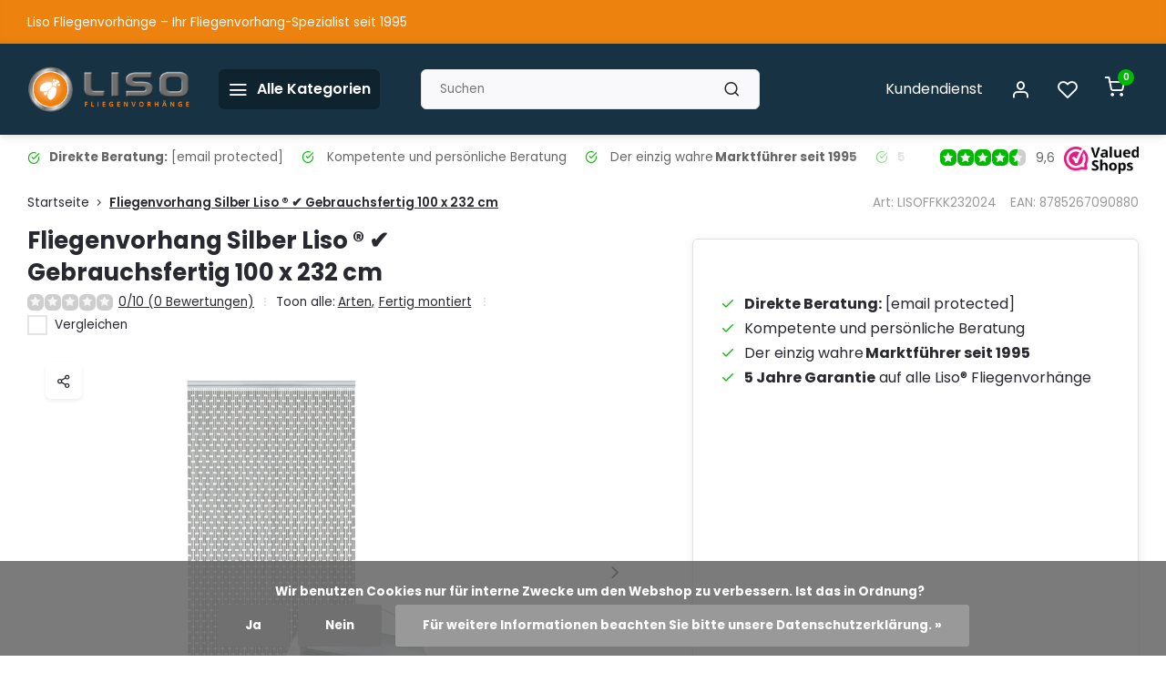

--- FILE ---
content_type: text/html;charset=utf-8
request_url: https://www.fliegenvorhang.de/fliegenvorhang-silber-liso-100x232.html
body_size: 22704
content:
<!DOCTYPE html><html lang="de"><head><meta charset="utf-8"/><!-- [START] 'blocks/head.rain' --><!--

  (c) 2008-2026 Lightspeed Netherlands B.V.
  http://www.lightspeedhq.com
  Generated: 21-01-2026 @ 20:58:58

--><link rel="canonical" href="https://www.fliegenvorhang.de/fliegenvorhang-silber-liso-100x232.html"/><link rel="alternate" href="https://www.fliegenvorhang.de/index.rss" type="application/rss+xml" title="Neue Produkte"/><link href="https://cdn.webshopapp.com/assets/cookielaw.css?2025-02-20" rel="stylesheet" type="text/css"/><meta name="robots" content="noodp,noydir"/><meta name="google-site-verification" content="UW6rp0mlb3kdOSVDvgEBbZ_ZRVytUfbYrQgexpitqxk"/><meta property="og:url" content="https://www.fliegenvorhang.de/fliegenvorhang-silber-liso-100x232.html?source=facebook"/><meta property="og:site_name" content="Liso Deutschland B.V."/><meta property="og:title" content="Fliegenvorhang Silber Liso ® ✔ Gebrauchsfertig 100 x 232 cm"/><meta property="og:description" content="Fliegenvorhang standardmaße Liso ® Silber ✔ Gebrauchsfertig 100 x 232 cm von Model Liso ® in der Farbe Silber ✔ Fertiger Fliegenvorhang"/><meta property="og:image" content="https://cdn.webshopapp.com/shops/95886/files/418297479/liso-fliegenvorhang-fliegenvorhang-silber-liso-geb.jpg"/><script>
(function(w,d,s,l,i){w[l]=w[l]||[];w[l].push({'gtm.start':
new Date().getTime(),event:'gtm.js'});var f=d.getElementsByTagName(s)[0],
j=d.createElement(s),dl=l!='dataLayer'?'&l='+l:'';j.async=true;j.src=
'https://www.googletagmanager.com/gtm.js?id='+i+dl;f.parentNode.insertBefore(j,f);
})(window,document,'script','dataLayer','GTM-K5TMGNB');

</script><script src="https://app.dmws.plus/shop-assets/95886/dmws-plus-loader.js?id=866933f6ab981c5e3bd6d23e47f04dde"></script><!--[if lt IE 9]><script src="https://cdn.webshopapp.com/assets/html5shiv.js?2025-02-20"></script><![endif]--><!-- [END] 'blocks/head.rain' --><meta http-equiv="X-UA-Compatible" content="IE=edge" /><title>Fliegenvorhang Silber Liso ® ✔ Gebrauchsfertig 100 x 232 cm</title><meta name="description" content="Fliegenvorhang standardmaße Liso ® Silber ✔ Gebrauchsfertig 100 x 232 cm von Model Liso ® in der Farbe Silber ✔ Fertiger Fliegenvorhang"><meta name="keywords" content="Fliegenvorhang, Fliegenvorhänge, Liso, Fliegenvorhangärmel, Silber Fliegenvorhang, gebrauchsfertig, maßgeschneidert,"><meta name="MobileOptimized" content="320"><meta name="HandheldFriendly" content="true"><meta name="viewport" content="width=device-width, initial-scale=1, initial-scale=1, minimum-scale=1, maximum-scale=1, user-scalable=no"><meta name="author" content="https://www.webdinge.nl/"><link rel="preload" href="https://fonts.googleapis.com/css2?family=Poppins:wght@700&amp;family=Poppins:wght@400;600;700;800;900&display=swap" as="style"><link rel="preconnect" href="//cdn.webshopapp.com/" crossorigin><link rel="preconnect" href="https://fonts.googleapis.com"><link rel="preconnect" href="https://fonts.gstatic.com" crossorigin><link rel="dns-prefetch" href="//cdn.webshopapp.com/"><link rel="dns-prefetch" href="https://fonts.googleapis.com"><link rel="dns-prefetch" href="https://fonts.gstatic.com" crossorigin><link rel="preload" as="style" href="https://cdn.webshopapp.com/shops/95886/themes/180066/assets/department-v3-functions.css?20250716154258"><link rel="preload" as="style" href="https://cdn.webshopapp.com/shops/95886/themes/180066/assets/theme-department-v3.css?20250716154258"><link rel="preload" as="style" href="https://cdn.webshopapp.com/shops/95886/themes/180066/assets/dropdown.css?20250716154258"><link rel="preload" as="style" href="https://cdn.webshopapp.com/shops/95886/themes/180066/assets/shopmonkey.css?20250716154258?686"><link rel="preload" as="script" href="https://cdn.webshopapp.com/shops/95886/themes/180066/assets/department-v3-functions.js?20250716154258"><link rel="preload" as="script" href="https://cdn.webshopapp.com/shops/95886/themes/180066/assets/dropdown.js?20250716154258"><link rel="preload" as="script" href="https://cdn.webshopapp.com/shops/95886/themes/180066/assets/theme-department-v3.js?20250716154258?427"><link rel="preload" as="script" href="https://cdn.webshopapp.com/shops/95886/themes/180066/assets/shopmonkey.js?20250716154258?33"><link rel="preload" href="https://cdn.webshopapp.com/shops/95886/themes/180066/v/1417276/assets/slide1-mobile-image.png?20220727202708" as="image" media="(max-width: 752.99px)"><link rel="preload" href="https://cdn.webshopapp.com/shops/95886/themes/180066/v/1417277/assets/slide1-tablet-image.png?20220802131712" as="image" media="(min-width: 753px) and (max-width: 991.99px)"><link rel="preload" href="https://cdn.webshopapp.com/shops/95886/themes/180066/v/1647311/assets/slide1-image.png?20230102152152" as="image" media="(min-width: 992px)"><link rel="shortcut icon" href="https://cdn.webshopapp.com/shops/95886/themes/180066/v/1404532/assets/favicon.ico?20220717145236" type="image/x-icon" /><link href='https://fonts.googleapis.com/css2?family=Poppins:wght@700&amp;family=Poppins:wght@400;600;700;800;900&display=swap' rel='stylesheet'><link rel="stylesheet" href="https://cdn.webshopapp.com/shops/95886/themes/180066/assets/dropdown.css?20250716154258" /><link rel="stylesheet" href="https://cdn.webshopapp.com/shops/95886/themes/180066/assets/department-v3-functions.css?20250716154258" /><link rel="stylesheet" href="https://cdn.webshopapp.com/shops/95886/themes/180066/assets/theme-department-v3.css?20250716154258" /><link rel="stylesheet" href="https://cdn.webshopapp.com/shops/95886/themes/180066/assets/shopmonkey.css?20250716154258?143" /><script src="https://cdn.webshopapp.com/shops/95886/themes/180066/assets/jquery-3-5-1-min.js?20250716154258"></script><script>window.WEBP_ENABLED = 0</script><script>
 window.lazySizesConfig = window.lazySizesConfig || {};
 window.lazySizesConfig.lazyClass = 'lazy';
 window.lazySizesConfig.customMedia = {
    '--small': '(max-width: 752.99px)', //mob
    '--medium': '(min-width: 753px) and (max-width: 991.99px)', // tab
    '--large': '(min-width: 992px)'
 };
 document.addEventListener('lazybeforeunveil', function(e){
    var bg = e.target.getAttribute('data-bg');
    if(bg){
        e.target.style.backgroundImage = 'url(' + bg + ')';
    }
 });
</script><script type="application/ld+json">
[
  {
    "@context": "https://schema.org/",
    "@type": "Organization",
    "url": "https://www.fliegenvorhang.de/",
    "name": "Liso Deutschland B.V.",
    "legalName": "Liso Deutschland B.V.",
    "description": "Fliegenvorhang standardmaße Liso ® Silber ✔ Gebrauchsfertig 100 x 232 cm von Model Liso ® in der Farbe Silber ✔ Fertiger Fliegenvorhang",
    "logo": "https://cdn.webshopapp.com/shops/95886/themes/180066/v/1404529/assets/logo.png?20220717145236",
    "image": "https://cdn.webshopapp.com/shops/95886/themes/180066/v/1647311/assets/slide1-image.png?20230102152152",
    "contactPoint": {
      "@type": "ContactPoint",
      "contactType": "Customer service",
      "telephone": "+31 (0)316 266 990"
    },
    "address": {
      "@type": "PostalAddress",
      "streetAddress": "Stadtweide 17",
      "addressLocality": "Emmerich am Rhein",
      "postalCode": "46446",
      "addressCountry": "Deutschland"
    }
    ,
    "aggregateRating": {
        "@type": "AggregateRating",
        "bestRating": "10",
        "worstRating": "1",
        "ratingValue": "9,6",
        "reviewCount": "4108",
        "url":"https://www.valuedshops.de/webshop/Liso-Vliegengordijnen_1201176/bewertungen"
    }
      }
  ,
  {
  "@context": "https://schema.org",
  "@type": "BreadcrumbList",
    "itemListElement": [{
      "@type": "ListItem",
      "position": 1,
      "name": "Startseite",
      "item": "https://www.fliegenvorhang.de/"
    },        {
      "@type": "ListItem",
      "position": 2,
      "name": "Fliegenvorhang Silber Liso ® ✔ Gebrauchsfertig 100 x 232 cm",
      "item": "https://www.fliegenvorhang.de/fliegenvorhang-silber-liso-100x232.html"
    }         ]
  }
            ,
    {
      "@context": "https://schema.org/",
      "@type": "Product", 
      "name": "Liso ® Fliegenvorhang Fliegenvorhang Silber Liso ® ✔ Gebrauchsfertig 100 x 232 cm",
      "url": "https://www.fliegenvorhang.de/fliegenvorhang-silber-liso-100x232.html",
      "productID": "139304264",
            "brand": {
        "@type": "Brand",
        "name": "Liso ® Fliegenvorhang"
      },
                  "image": [
            "https://cdn.webshopapp.com/shops/95886/files/418297479/1500x1500x2/liso-fliegenvorhang-fliegenvorhang-silber-liso-geb.jpg",            "https://cdn.webshopapp.com/shops/95886/files/418297479/1500x1500x2/liso-fliegenvorhang-fliegenvorhang-silber-liso-geb.jpg",            "https://cdn.webshopapp.com/shops/95886/files/418297479/1500x1500x2/liso-fliegenvorhang-fliegenvorhang-silber-liso-geb.jpg",            "https://cdn.webshopapp.com/shops/95886/files/418297479/1500x1500x2/liso-fliegenvorhang-fliegenvorhang-silber-liso-geb.jpg",            "https://cdn.webshopapp.com/shops/95886/files/418297479/1500x1500x2/liso-fliegenvorhang-fliegenvorhang-silber-liso-geb.jpg",            "https://cdn.webshopapp.com/shops/95886/files/418297479/1500x1500x2/liso-fliegenvorhang-fliegenvorhang-silber-liso-geb.jpg"            ],
      "gtin13": "8785267090880",      "mpn": "LISOFFKK232024",            "offers": {
        "@type": "Offer",
        "price": "129.95",
        "url": "https://www.fliegenvorhang.de/fliegenvorhang-silber-liso-100x232.html",
        "priceValidUntil": "2027-01-21",
        "priceCurrency": "EUR",
                "availability": "https://schema.org/InStock",
        "inventoryLevel": "998"
              }
          }
      ]
</script><body><!-- Google Tag Manager (noscript) --><noscript><iframe src="https://www.googletagmanager.com/ns.html?id=GTM-K5TMGNB"
height="0" width="0" style="display:none;visibility:hidden"></iframe></noscript><!-- End Google Tag Manager (noscript) --><div class="main-container end-lines"><aside class="notbar" style="background:#ed820e;color:#ffffff;"><div class="container flex flex-between flex-align-center"><p class="flex1">
        Liso Fliegenvorhänge – Ihr Fliegenvorhang-Spezialist seit 1995
          
    </p></div></aside><header id="header"><div class="inner-head"><div class="header flex flex-align-center flex-between container"><div class="logo flex flex-align-center  rect "><a href="https://www.fliegenvorhang.de/" title="Liso Deutschland B.V." ><img src="https://cdn.webshopapp.com/shops/95886/themes/180066/v/1404533/assets/mobile-logo.png?20220717145236" alt="Liso Deutschland B.V."width="240" height="60"  class="visible-mobile visible-tablet" /><img src="https://cdn.webshopapp.com/shops/95886/themes/180066/v/1404529/assets/logo.png?20220717145236" alt="Liso Deutschland B.V." width="240" height="60" class="visible-desktop"/></a><a class="all-cats btn-hover open_side hidden-lg hidden-md" data-mposition="left" data-menu
="cat_menu" href="javascript:;"><i class="icon-menu"></i><span class="visible-desktop">Alle Kategorien</span></a><div id="catbtn" class="hidden-xs hidden-sm btn-wrap"><a href="https://www.fliegenvorhang.de/catalog/" class="btn"><i class="icon-menu"></i>Alle Kategorien</a><div class="categorymenu"><div class="wrap d-flex"><ul class="maincategories"><li data-attribute="fliegenvorhang"><a href="https://www.fliegenvorhang.de/fliegenvorhang/">Fliegenvorhang <i class="icon-chevron-right"></i></a></li><li data-attribute="roehrchenvorhang-liso"><a href="https://www.fliegenvorhang.de/roehrchenvorhang-liso/">Röhrchenvorhang Liso® <i class="icon-chevron-right"></i></a></li><li data-attribute="kunststoff-drahtvorhang"><a href="https://www.fliegenvorhang.de/kunststoff-drahtvorhang/">Kunststoff Drahtvorhang <i class="icon-chevron-right"></i></a></li><li data-attribute="aluminiumvorhang"><a href="https://www.fliegenvorhang.de/aluminiumvorhang/">Aluminiumvorhang <i class="icon-chevron-right"></i></a></li><li data-attribute="fliegenvorhang-nach-mass"><a href="https://www.fliegenvorhang.de/fliegenvorhang-nach-mass/">Fliegenvorhang nach Maß <i class="icon-chevron-right"></i></a></li><li data-attribute="lose-materialien"><a href="https://www.fliegenvorhang.de/lose-materialien/">Lose Materialien <i class="icon-chevron-right"></i></a></li><li data-attribute="vorhang-selbst-gestalten"><a href="https://www.fliegenvorhang.de/vorhang-selbst-gestalten/">Vorhang selbst gestalten <i class="icon-chevron-right"></i></a></li><li data-attribute="angebot"><a href="https://www.fliegenvorhang.de/angebot/">Angebot <i class="icon-chevron-right"></i></a></li><li data-attribute="oeko-fliegenvorhang"><a href="https://www.fliegenvorhang.de/oeko-fliegenvorhang/">Öko-Fliegenvorhang <i class="icon-chevron-right"></i></a></li><li><a href="https://www.fliegenvorhang.de/catalog/" class="more">Alle Kategorien anzeigen</a></li></ul><div class="subcategories"><div class="wrapper grid-columns grid-1" data-category="fliegenvorhang"><h4>Fliegenvorhang</h4><div class="col flex flex-column"><a class="title" href="https://www.fliegenvorhang.de/fliegenvorhang/arten/">Arten</a><a class="subtitle" href="https://www.fliegenvorhang.de/fliegenvorhang/arten/kunststoffroehrchen/" title="Kunststoffröhrchen">Kunststoffröhrchen</a><a class="subtitle" href="https://www.fliegenvorhang.de/fliegenvorhang/arten/kettenvorhang/" title="Kettenvorhang">Kettenvorhang</a><a class="subtitle" href="https://www.fliegenvorhang.de/fliegenvorhang/arten/drahtvorhaenge/" title="Drahtvorhänge ">Drahtvorhänge </a><a class="subtitle" href="https://www.fliegenvorhang.de/fliegenvorhang/arten/perlenvorhang/" title="Perlenvorhang ">Perlenvorhang </a></div><div class="col flex flex-column"><a class="title" href="https://www.fliegenvorhang.de/fliegenvorhang/materialien/">Materialien</a><a class="subtitle" href="https://www.fliegenvorhang.de/fliegenvorhang/materialien/kunststoff/" title="Kunststoff">Kunststoff</a><a class="subtitle" href="https://www.fliegenvorhang.de/fliegenvorhang/materialien/pvc/" title="Pvc">Pvc</a><a class="subtitle" href="https://www.fliegenvorhang.de/fliegenvorhang/materialien/aluminium/" title="Aluminium">Aluminium</a></div><div class="col flex flex-column"><a class="title" href="https://www.fliegenvorhang.de/fliegenvorhang/anmeldung/">Anmeldung</a><a class="subtitle" href="https://www.fliegenvorhang.de/fliegenvorhang/anmeldung/tueren/" title="Türen ">Türen </a><a class="subtitle" href="https://www.fliegenvorhang.de/fliegenvorhang/anmeldung/schiebetueren/" title="Schiebetüren">Schiebetüren</a><a class="subtitle" href="https://www.fliegenvorhang.de/fliegenvorhang/anmeldung/doppeltuer/" title="Doppeltür">Doppeltür</a><a class="subtitle" href="https://www.fliegenvorhang.de/fliegenvorhang/anmeldung/wohnwagen-oder-wohnmobil/" title="Wohnwagen oder Wohnmobil">Wohnwagen oder Wohnmobil</a></div><div class="col flex flex-column"><a class="title" href="https://www.fliegenvorhang.de/fliegenvorhang/muster/">Muster</a><a class="subtitle" href="https://www.fliegenvorhang.de/fliegenvorhang/muster/einfach/" title="Einfach ">Einfach </a><a class="subtitle" href="https://www.fliegenvorhang.de/fliegenvorhang/muster/zahlen/" title="Zahlen">Zahlen</a><a class="subtitle" href="https://www.fliegenvorhang.de/fliegenvorhang/muster/symbole/" title="Symbole ">Symbole </a><a class="subtitle" href="https://www.fliegenvorhang.de/fliegenvorhang/muster/tiere/" title="Tiere">Tiere</a><a class="subtitle" href="https://www.fliegenvorhang.de/fliegenvorhang/muster/blumen/" title="Blumen">Blumen</a><a href="https://www.fliegenvorhang.de/fliegenvorhang/muster/" title="Muster" class="cat-more">Alle<i class="icon-chevron-right"></i></a></div><div class="col flex flex-column"><a class="title" href="https://www.fliegenvorhang.de/fliegenvorhang/stile/">Stile</a><a class="subtitle" href="https://www.fliegenvorhang.de/fliegenvorhang/stile/alaska/" title="Alaska">Alaska</a><a class="subtitle" href="https://www.fliegenvorhang.de/fliegenvorhang/stile/ibiza/" title="Ibiza">Ibiza</a><a class="subtitle" href="https://www.fliegenvorhang.de/fliegenvorhang/stile/aragon/" title="Aragon">Aragon</a><a class="subtitle" href="https://www.fliegenvorhang.de/fliegenvorhang/stile/helena-manacor/" title="Helena Manacor">Helena Manacor</a></div><div class="col flex flex-column"><a class="title" href="https://www.fliegenvorhang.de/fliegenvorhang/farben/">Farben</a><a class="subtitle" href="https://www.fliegenvorhang.de/fliegenvorhang/farben/transparent/" title="Transparent">Transparent</a><a class="subtitle" href="https://www.fliegenvorhang.de/fliegenvorhang/farben/schwarz/" title="Schwarz">Schwarz</a><a class="subtitle" href="https://www.fliegenvorhang.de/fliegenvorhang/farben/weiss/" title="Weiß ">Weiß </a><a class="subtitle" href="https://www.fliegenvorhang.de/fliegenvorhang/farben/anthrazit/" title="Anthrazit">Anthrazit</a><a class="subtitle" href="https://www.fliegenvorhang.de/fliegenvorhang/farben/creme/" title="Creme">Creme</a></div></div><div class="wrapper grid-columns grid-0" data-category="roehrchenvorhang-liso"><h4>Röhrchenvorhang Liso®</h4><div class="col flex flex-column"><a class="title" href="https://www.fliegenvorhang.de/roehrchenvorhang-liso/roehrchenvorhang-liso-einfarbig/">Röhrchenvorhang Liso einfarbig</a><a class="subtitle" href="https://www.fliegenvorhang.de/roehrchenvorhang-liso/roehrchenvorhang-liso-einfarbig/bausatz/" title="Bausatz">Bausatz</a><a class="subtitle" href="https://www.fliegenvorhang.de/roehrchenvorhang-liso/roehrchenvorhang-liso-einfarbig/fertig-montiert/" title="Fertig montiert">Fertig montiert</a><a class="subtitle" href="https://www.fliegenvorhang.de/roehrchenvorhang-liso/roehrchenvorhang-liso-einfarbig/nach-ihren-massen/" title="Nach Ihren Maßen">Nach Ihren Maßen</a></div><div class="col flex flex-column"><a class="title" href="https://www.fliegenvorhang.de/roehrchenvorhang-liso/fliegenvorhang-liso-motiv/">Fliegenvorhang Liso-Motiv</a><a class="subtitle" href="https://www.fliegenvorhang.de/roehrchenvorhang-liso/fliegenvorhang-liso-motiv/bausatz-roehrchenvorhang/" title="Bausatz röhrchenvorhang">Bausatz röhrchenvorhang</a><a class="subtitle" href="https://www.fliegenvorhang.de/roehrchenvorhang-liso/fliegenvorhang-liso-motiv/gebrauchsfertig/" title="Gebrauchsfertig">Gebrauchsfertig</a><a class="subtitle" href="https://www.fliegenvorhang.de/roehrchenvorhang-liso/fliegenvorhang-liso-motiv/nach-ihren-massen/" title="Nach Ihren Maßen">Nach Ihren Maßen</a></div><div class="col "><a class="subtitle" href="https://www.fliegenvorhang.de/roehrchenvorhang-liso/meistverkaufte-fliegenvorhang/">Meistverkaufte Fliegenvorhang</a></div></div><div class="wrapper simple" data-category="kunststoff-drahtvorhang"><h4>Kunststoff Drahtvorhang</h4></div><div class="wrapper simple" data-category="aluminiumvorhang"><h4>Aluminiumvorhang</h4></div><div class="wrapper simple" data-category="fliegenvorhang-nach-mass"><h4>Fliegenvorhang nach Maß</h4></div><div class="wrapper simple" data-category="lose-materialien"><h4>Lose Materialien</h4><div class="col "><a class="subtitle" href="https://www.fliegenvorhang.de/lose-materialien/kunststoffroehrchen-liso/">Kunststoffröhrchen Liso ®</a></div><div class="col "><a class="subtitle" href="https://www.fliegenvorhang.de/lose-materialien/aluminium-ketten/">Aluminium ketten</a></div></div><div class="wrapper simple" data-category="vorhang-selbst-gestalten"><h4>Vorhang selbst gestalten</h4></div><div class="wrapper simple" data-category="angebot"><h4>Angebot</h4></div><div class="wrapper simple" data-category="oeko-fliegenvorhang"><h4>Öko-Fliegenvorhang</h4></div><div class="wrapper grid-columns grid-0" data-category="kundenservice-12076374"><h4>Kundenservice</h4><div class="col flex flex-column"><a class="title" href="https://www.fliegenvorhang.de/kundenservice-12076374/messung-und-montage/">Messung und Montage</a><a class="subtitle" href="https://www.fliegenvorhang.de/kundenservice-12076374/messung-und-montage/anleitungsvideos-und-downloads/" title="Anleitungsvideos und Downloads">Anleitungsvideos und Downloads</a><a class="subtitle" href="https://www.fliegenvorhang.de/kundenservice-12076374/messung-und-montage/messung-der-groesse/" title="Messung der Größe">Messung der Größe</a><a class="subtitle" href="https://www.fliegenvorhang.de/kundenservice-12076374/messung-und-montage/unterschiedliche-groessen/" title="Unterschiedliche Größen">Unterschiedliche Größen</a><a class="subtitle" href="https://www.fliegenvorhang.de/kundenservice-12076374/messung-und-montage/online-messdienst/" title="Online Messdienst">Online Messdienst</a></div><div class="col flex flex-column"><a class="title" href="https://www.fliegenvorhang.de/kundenservice-12076374/fliegenvorhang-selber-machen/">Fliegenvorhang selber machen</a><a class="subtitle" href="https://www.fliegenvorhang.de/kundenservice-12076374/fliegenvorhang-selber-machen/anleitungsvideos-und-downloads/" title="Anleitungsvideos und Downloads">Anleitungsvideos und Downloads</a><a class="subtitle" href="https://www.fliegenvorhang.de/kundenservice-12076374/fliegenvorhang-selber-machen/fliegenvorhang-eigenes-design/" title="Fliegenvorhang eigenes Design">Fliegenvorhang eigenes Design</a></div><div class="col flex flex-column"><a class="title" href="https://www.fliegenvorhang.de/kundenservice-12076374/wartung-und-lagerung/">Wartung und Lagerung</a><a class="subtitle" href="https://www.fliegenvorhang.de/kundenservice-12076374/wartung-und-lagerung/reinigung-der-fliegenvorhaenge/" title="Reinigung der Fliegenvorhänge">Reinigung der Fliegenvorhänge</a><a class="subtitle" href="https://www.fliegenvorhang.de/kundenservice-12076374/wartung-und-lagerung/lagerung-von-fliegenvorhaengen/" title="Lagerung von Fliegenvorhängen">Lagerung von Fliegenvorhängen</a></div></div></div></div></div></div></div><div class="search search-desk flex1 visible-desktop"><form action="https://www.fliegenvorhang.de/search/" method="get"><div class="clearable-input flex"><input type="text" name="q" class="search-query" autocomplete="off" placeholder="Suchen" value="" x-webkit-speech/><span class="clear-search" data-clear-input><i class="icon-x"></i>Löschen</span><button type="submit" class="btn"><i class="icon-search"></i></button></div></form><div class="autocomplete dropdown-menu" role="menu"><div class="products grid grid-3 container"></div><div class="notfound">Keine Produkte gefunden</div><div class="more container"><a class="btn btn1" href="#">Alle Ergebnisse anzeigen<span> (0)</span></a></div></div></div><div class="tools-wrap flex flex-align-center"><div class="tool service visible-desktop"><a class="flex flex-align-center btn-hover" href="https://www.fliegenvorhang.de/service/">Kundendienst</a></div><div class="tool myacc"><a class="flex flex-align-center btn-hover open_side" href="javascript:;" data-menu="acc_login" data-mposition="right"><i class="icon-user"></i></a></div><div class="tool wishlist"><a class="flex flex-align-center btn-hover open_side" href="javascript:;" data-menu="acc_login" data-mposition="right"><i class="icon-heart"></i></a></div><div class="tool mini-cart"><a href="javascript:;" class="flex flex-column flex-align-center btn-hover open_side" data-menu="cart" data-mposition="right"><span class="i-wrap"><span class="ccnt">0</span><i class="icon-shopping-cart"></i></span></a></div></div></div></div><div class="search visible-mobile visible-tablet search-mob"><form action="https://www.fliegenvorhang.de/search/" method="get"><div class="clearable-input flex"><input type="text" name="q" class="search-query" autocomplete="off" placeholder="Suchen" value="" x-webkit-speech/><span class="clear-search" data-clear-input><i class="icon-x"></i>Löschen</span><span class="btn"><i class="icon-search"></i></span></div></form><a class="flex flex-align-center btn-hover" href="https://www.fliegenvorhang.de/service/"><i class="icon-help-circle"></i></a><a href="javascript:;" title="Produkte vergleichen" class="open_side compare-trigger  hidden-desktop" data-menu="compare" data-mposition="right"><i class="icon-sliders icon_w_text"></i><span class="comp-cnt">0</span></a></div></header><div id="top"><div class="top container flex flex-align-center flex-between"><div class="usp-car swiper normal carloop_0" 
         id="carousel1662399762" 
         data-sw-items="[4,3.5,3.1,1.5]"         data-sw-auto="true"
      ><div class="swiper-wrapper"><div class="usp swiper-slide"><a href="https://www.fliegenvorhang.de/service/" title="<b>Direkte Beratung:</b>  info@fliegenvorhang.de"><i class=" icon-check-circle icon_w_text"></i><span class="usp-text"><b>Direkte Beratung:</b>  <span class="__cf_email__" data-cfemail="c1a8afa7ae81a7ada8a4a6a4afb7aeb3a9a0afa6efa5a4">[email&#160;protected]</span>
               <span class="usp-subtext"></span></span></a></div><div class="usp swiper-slide"><i class=" icon-check-circle icon_w_text"></i><span class="usp-text">
               Kompetente und persönliche Beratung
               <span class="usp-subtext"></span></span></div><div class="usp swiper-slide"><i class=" icon-check-circle icon_w_text"></i><span class="usp-text">
               Der einzig wahre <b>Marktführer seit 1995</b><span class="usp-subtext"></span></span></div><div class="usp swiper-slide"><i class=" icon-check-circle icon_w_text"></i><span class="usp-text"><b>5 Jahre Garantie</b> auf alle Liso® Fliegenvorhänge
               <span class="usp-subtext"></span></span></div></div></div><div class="visible-desktop visible-tablet score-wrap-shadow"><div class="swipe__overlay swipe-module__overlay--end"></div><div class="shop-score review flex "><div class="item-rating flex"><span class="star icon-star-full211 on"></span><span class="star icon-star-full211 on"></span><span class="star icon-star-full211 on"></span><span class="star icon-star-full211 on"></span><span class="star icon-star-full211 semi"></span></div><div class="text">
  	9,6
  	<a class="visible-desktop" href="https://www.valuedshops.de/webshop/Liso-Vliegengordijnen_1201176/bewertungen"><picture style="padding-top:10px;"><img src="https://cdn.webshopapp.com/shops/95886/files/411671093/logo-valuedshops-2019-cmyk.png"/></picture></a></div><a class="abs-link" target="_blank" href="https://www.valuedshops.de/webshop/Liso-Vliegengordijnen_1201176/bewertungen"></a></div></div></div></div><link href="https://cdn.webshopapp.com/shops/95886/themes/180066/assets/product.css?20250716154258" rel="stylesheet" type='text/css' /><script data-cfasync="false" src="/cdn-cgi/scripts/5c5dd728/cloudflare-static/email-decode.min.js"></script><script src="https://cdn.webshopapp.com/shops/95886/themes/180066/assets/product.js?20250716154258"></script><div class="product-content container"><div class="art_bread_wrap flex flex-between"><div class="breadcrumb-container flex flex-align-center flex-wrap"><a class="go-back hidden-desktop" href="javascript: history.go(-1)"><i class="icon-chevron-left icon_w_text"></i>Zurück</a><a class="visible-desktop " href="https://www.fliegenvorhang.de/" title="Startseite">Startseite<i class="icon-chevron-right"></i></a><a href="https://www.fliegenvorhang.de/fliegenvorhang-silber-liso-100x232.html" class="visible-desktop active">Fliegenvorhang Silber Liso ® ✔ Gebrauchsfertig 100 x 232 cm</a></div><div class="artcode_wrap flex flex-align-center"><span class="art_code">Art: LISOFFKK232024</span><span class="art_code">EAN: 8785267090880</span></div></div><div class="flex flex-between flex-column"><div class="images item small p-carousel "><div class="header flex flex-column"><div class="title-wrap flex"><h1 class="title">Fliegenvorhang Silber Liso ® ✔ Gebrauchsfertig 100 x 232 cm</h1></div><div class="single-meta flex flex-align-center flex-wrap"><div class="item-rating flex flex-align-center"><span class="star icon-star-full211 off"></span><span class="star icon-star-full211 off"></span><span class="star icon-star-full211 off"></span><span class="star icon-star-full211 off"></span><span class="star icon-star-full211 off"></span><a class="goSmoothly" data-click href="#reviews">0/10 (0 Bewertungen)</a><i class="icon_w_text text_w_icon icon-more-vertical"></i></div><span class="brand-name visible-desktop flex flex-align-center">Toon alle:
                  <a href="https://www.fliegenvorhang.de/fliegenvorhang/arten/" class="brand-name">Arten<em>,</em></a><a href="https://www.fliegenvorhang.de/roehrchenvorhang-liso/roehrchenvorhang-liso-einfarbig/fertig-montiert/" class="brand-name">Fertig montiert</a><i class="icon_w_text text_w_icon icon-more-vertical"></i></span><div class="compare mobile checkbox visible-desktop visible-tablet visible-mobile"><input class="add-to-compare" id="add-to-compare-139304264" type="checkbox" value="139304264" data-add="https://www.fliegenvorhang.de/compare/add/275290080/" data-delete="https://www.fliegenvorhang.de/compare/delete/275290080/"  /><label for="add-to-compare-139304264" class="">Vergleichen</label></div></div></div><div class="carousel-wrap flex flex-column"><div id="carouselMain" class="swiper-overflow"><div class="main-images swiper" data-sw-thumbs="true"><div class="label flex"></div><div class="media-labels label flex visible-desktop"><div class="media-btn share"><i class="icon-share-2"></i><div class="socials flex flex-align-center"><a onclick="return !window.open(this.href,'Fliegenvorhang Silber Liso ® ✔ Gebrauchsfertig 100 x 232 cm', 'width=500,height=500')" href="https://twitter.com/intent/tweet?status=Fliegenvorhang Silber Liso ® ✔ Gebrauchsfertig 100 x 232 cm+https://www.fliegenvorhang.de/fliegenvorhang-silber-liso-100x232.html" class="btn-round" target="_blank"><i class="icon-twitter"></i></a><a onclick="return !window.open(this.href,'Fliegenvorhang Silber Liso ® ✔ Gebrauchsfertig 100 x 232 cm', 'width=500,height=500')" href="https://www.facebook.com/sharer/sharer.php?u=https://www.fliegenvorhang.de/fliegenvorhang-silber-liso-100x232.html&title=Fliegenvorhang Silber Liso ® ✔ Gebrauchsfertig 100 x 232 cm" class="btn-round" target="_blank"><i class="icon-fb"></i></a><a onclick="return !window.open(this.href,'Fliegenvorhang Silber Liso ® ✔ Gebrauchsfertig 100 x 232 cm', 'width=500,height=500')" href="https://pinterest.com/pin/create/button/?media=https://cdn.webshopapp.com/shops/95886/files/418297479/image.jpg&url=https://www.fliegenvorhang.de/fliegenvorhang-silber-liso-100x232.html&is_video=false&description=Fliegenvorhang Silber Liso ® ✔ Gebrauchsfertig 100 x 232 cm" class="btn-round" target="_blank"><i class="icon-pinterest1"></i></a><a href="https://api.whatsapp.com/send?text=Fliegenvorhang Silber Liso ® ✔ Gebrauchsfertig 100 x 232 cm+https://www.fliegenvorhang.de/fliegenvorhang-silber-liso-100x232.html"><i class="icon-whatsapp"></i></a></div></div></div><div class="swiper-wrapper"><div class="swiper-slide"><a href=" https://cdn.webshopapp.com/shops/95886/files/418297479/liso-fliegenvorhang-fliegenvorhang-silber-liso-geb.jpg" data-fancybox="gallery" class=""><picture class="flex"><img src="https://cdn.webshopapp.com/assets/blank.gif?2025-02-20" data-src="https://cdn.webshopapp.com/shops/95886/files/418297479/700x700x2/liso-fliegenvorhang-fliegenvorhang-silber-liso-geb.jpg" alt="Liso ® Fliegenvorhang Fliegenvorhang Silber Liso ® ✔ Gebrauchsfertig 100 x 232 cm" class="lazy img-responsive" width="500" height="500" /></picture></a></div><div class="swiper-slide"><a href=" https://cdn.webshopapp.com/shops/95886/files/418297480/liso-fliegenvorhang-fliegenvorhang-silber-liso-geb.jpg" data-fancybox="gallery" class=""><picture class="flex"><img src="https://cdn.webshopapp.com/assets/blank.gif?2025-02-20" data-src="https://cdn.webshopapp.com/shops/95886/files/418297480/700x700x2/liso-fliegenvorhang-fliegenvorhang-silber-liso-geb.jpg" alt="Liso ® Fliegenvorhang Fliegenvorhang Silber Liso ® ✔ Gebrauchsfertig 100 x 232 cm" class="lazy img-responsive" width="500" height="500" /></picture></a></div><div class="swiper-slide"><a href=" https://cdn.webshopapp.com/shops/95886/files/418297481/liso-fliegenvorhang-fliegenvorhang-silber-liso-geb.jpg" data-fancybox="gallery" class=""><picture class="flex"><img src="https://cdn.webshopapp.com/assets/blank.gif?2025-02-20" data-src="https://cdn.webshopapp.com/shops/95886/files/418297481/700x700x2/liso-fliegenvorhang-fliegenvorhang-silber-liso-geb.jpg" alt="Liso ® Fliegenvorhang Fliegenvorhang Silber Liso ® ✔ Gebrauchsfertig 100 x 232 cm" class="lazy img-responsive" width="500" height="500" /></picture></a></div><div class="swiper-slide"><a href=" https://cdn.webshopapp.com/shops/95886/files/418297482/liso-fliegenvorhang-fliegenvorhang-silber-liso-geb.jpg" data-fancybox="gallery" class=""><picture class="flex"><img src="https://cdn.webshopapp.com/assets/blank.gif?2025-02-20" data-src="https://cdn.webshopapp.com/shops/95886/files/418297482/700x700x2/liso-fliegenvorhang-fliegenvorhang-silber-liso-geb.jpg" alt="Liso ® Fliegenvorhang Fliegenvorhang Silber Liso ® ✔ Gebrauchsfertig 100 x 232 cm" class="lazy img-responsive" width="500" height="500" /></picture></a></div><div class="swiper-slide"><a href=" https://cdn.webshopapp.com/shops/95886/files/418297483/liso-fliegenvorhang-fliegenvorhang-silber-liso-geb.jpg" data-fancybox="gallery" class=""><picture class="flex"><img src="https://cdn.webshopapp.com/assets/blank.gif?2025-02-20" data-src="https://cdn.webshopapp.com/shops/95886/files/418297483/700x700x2/liso-fliegenvorhang-fliegenvorhang-silber-liso-geb.jpg" alt="Liso ® Fliegenvorhang Fliegenvorhang Silber Liso ® ✔ Gebrauchsfertig 100 x 232 cm" class="lazy img-responsive" width="500" height="500" /></picture></a></div><div class="swiper-slide"><a href=" https://cdn.webshopapp.com/shops/95886/files/418297502/liso-fliegenvorhang-fliegenvorhang-silber-liso-geb.jpg" data-fancybox="gallery" class=""><picture class="flex"><img src="https://cdn.webshopapp.com/assets/blank.gif?2025-02-20" data-src="https://cdn.webshopapp.com/shops/95886/files/418297502/700x700x2/liso-fliegenvorhang-fliegenvorhang-silber-liso-geb.jpg" alt="Liso ® Fliegenvorhang Fliegenvorhang Silber Liso ® ✔ Gebrauchsfertig 100 x 232 cm" class="lazy img-responsive" width="500" height="500" /></picture></a></div></div></div><div class="swiper-pagination" id="page1613531518"></div><div class="swiper-scrollbar" id="scroll1386085196"></div><a class="swiper-prev btn-hover" id="control1659203694"><i class="icon-chevron-left"></i></a><a class="swiper-next btn-hover" id="control81372498"><i class="icon-chevron-right"></i></a></div><div id="carouselThumb" class="swiper-overflow"><div class="thumb-images swiper visible-desktop"><div class="swiper-wrapper"><span class="swiper-slide square small square"><picture><img src="https://cdn.webshopapp.com/assets/blank.gif?2025-02-20" data-src="https://cdn.webshopapp.com/shops/95886/files/418297479/liso-fliegenvorhang-fliegenvorhang-silber-liso-geb.jpg" alt="Liso ® Fliegenvorhang Fliegenvorhang Silber Liso ® ✔ Gebrauchsfertig 100 x 232 cm" class="lazy" width="80" height="80" /></picture></span><span class="swiper-slide square small square"><picture><img src="https://cdn.webshopapp.com/assets/blank.gif?2025-02-20" data-src="https://cdn.webshopapp.com/shops/95886/files/418297480/liso-fliegenvorhang-fliegenvorhang-silber-liso-geb.jpg" alt="Liso ® Fliegenvorhang Fliegenvorhang Silber Liso ® ✔ Gebrauchsfertig 100 x 232 cm" class="lazy" width="80" height="80" /></picture></span><span class="swiper-slide square small square"><picture><img src="https://cdn.webshopapp.com/assets/blank.gif?2025-02-20" data-src="https://cdn.webshopapp.com/shops/95886/files/418297481/liso-fliegenvorhang-fliegenvorhang-silber-liso-geb.jpg" alt="Liso ® Fliegenvorhang Fliegenvorhang Silber Liso ® ✔ Gebrauchsfertig 100 x 232 cm" class="lazy" width="80" height="80" /></picture></span><span class="swiper-slide square small square"><picture><img src="https://cdn.webshopapp.com/assets/blank.gif?2025-02-20" data-src="https://cdn.webshopapp.com/shops/95886/files/418297482/liso-fliegenvorhang-fliegenvorhang-silber-liso-geb.jpg" alt="Liso ® Fliegenvorhang Fliegenvorhang Silber Liso ® ✔ Gebrauchsfertig 100 x 232 cm" class="lazy" width="80" height="80" /></picture></span><span class="swiper-slide square small square"><picture><img src="https://cdn.webshopapp.com/assets/blank.gif?2025-02-20" data-src="https://cdn.webshopapp.com/shops/95886/files/418297483/liso-fliegenvorhang-fliegenvorhang-silber-liso-geb.jpg" alt="Liso ® Fliegenvorhang Fliegenvorhang Silber Liso ® ✔ Gebrauchsfertig 100 x 232 cm" class="lazy" width="80" height="80" /></picture></span><span class="swiper-slide square small square"><picture><img src="https://cdn.webshopapp.com/assets/blank.gif?2025-02-20" data-src="https://cdn.webshopapp.com/shops/95886/files/418297502/liso-fliegenvorhang-fliegenvorhang-silber-liso-geb.jpg" alt="Liso ® Fliegenvorhang Fliegenvorhang Silber Liso ® ✔ Gebrauchsfertig 100 x 232 cm" class="lazy" width="80" height="80" /></picture></span></div></div><a class="swiper-prev btn-hover" id="control1241739344"><i class="icon-chevron-left"></i></a><a class="swiper-next btn-hover" id="control1215856821"><i class="icon-chevron-right"></i></a></div></div></div><div class="meta item"><form id="option-products-bulk" class="hidden" action="https://www.fliegenvorhang.de/cart/addBulk/" method="POST" data-main="275290080"></form><form action="https://www.fliegenvorhang.de/cart/add/275290080/" id="product_configure_form" method="post" ><div class="product-add custom-select checkbox" data-product_id="139304264"><div class="custom-wrap"><div class="product-configure-custom" data-base-price="129.95"><div class="product-configure-custom-option" data-required><label for="product_configure_custom_7604271">Stützen<em>*</em><a class="tab-toggle hidden" onclick="openInfoTab($(this));" href="javascript:;" title="Stützen"><i class="icon-info info-icon"></i></a></label><select name="custom[7604271]" id="product_configure_custom_7604271" class="dropdown"><option value="" selected="selected" data-price="0">Treffen Sie eine Wahl</option><option value="64171629" data-price="0"  data-percentage="0 " data-hide="0">Rahmenstützen </option><option value="64171630" data-price="0"  data-percentage="0 " data-hide="0">Deckenstützen </option></select><div class="product-configure-clear"></div></div><div class="product-configure-custom-option" data-required><label for="product_configure_custom_7684776">Erweiterungsset hinzufügen von 100x232 bis...<em>*</em><a class="tab-toggle hidden" onclick="openInfoTab($(this));" href="javascript:;" title="Erweiterungsset hinzufügen von 100x232 bis..."><i class="icon-info info-icon"></i></a></label><select name="custom[7684776]" id="product_configure_custom_7684776" class="dropdown"><option value="" selected="selected" data-price="0">Treffen Sie eine Wahl</option><option value="64978115" data-price="0"  data-percentage="0 " data-hide="0">Nein danke </option><option value="64978116" data-price="20"  data-percentage="0 " data-hide="0">100x262 cm (+€20,00)</option><option value="64978117" data-price="32"  data-percentage="0 " data-hide="0">100x282 cm (+€32,00)</option><option value="64978118" data-price="44"  data-percentage="0 " data-hide="0">100x300cm (+€44,00)</option></select><div class="product-configure-clear"></div></div><div class="product-configure-custom-option" ><label for="product_configure_custom_7604272">Extra stützen<a class="tab-toggle hidden" onclick="openInfoTab($(this));" href="javascript:;" title="Extra stützen"><i class="icon-info info-icon"></i></a></label><select name="custom[7604272]" id="product_configure_custom_7604272" class="dropdown"><option value="" selected="selected" data-price="0">Treffen Sie eine Wahl</option><option value="64171631" data-price="3.95"  data-percentage="0 " data-hide="0">Rahmenstützen (+€3,95)</option><option value="64171632" data-price="3.95"  data-percentage="0 " data-hide="0">Deckenstützen (+€3,95)</option></select><div class="product-configure-clear"></div></div></div></div></div><div class="pr-st-wrap flex"><div class="pricing"><span class="item-price"><span class="reg_p" data-price-price>€129,95 </span></span></div><div class="stock-level"><span class="color-green"><i class="icon-check icon_w_text"></i>Auf Lager </span><span class="delivery"><i class="icon-truck icon_w_text"></i>1 bis 2 Werktage aufgrund von Anpassungen / manueller Verpackung</span></div></div><div class="adding flex flex-align-center make-sticky"><div class="errors"><span class="subtitle">Pflichtfelder:</span><ul class="config_errors"></ul></div><div class="quantity-input flex1"><div class="input-wrap is_pp"><a href="javascript:;" class="down quantity-btn " data-way="down">-</a><input type="number" pattern="/d*" name="quantity" value="1" ><a href="javascript:;" class="up quantity-btn " data-way="up">+</a></div></div><button type="submit" class="pp_is_add_btn pb flex2 btn btn1" title="Zum Warenkorb hinzufügen"><i class="icon-shopping-cart icon_w_text"></i><span class="ct_small">Zum Warenkorb hinzufügen</span></button></div></form><div class="product-usps"><div class="prod-usp flex"><i class="icon-check icon_w_text"></i><span><b>Direkte Beratung:</b>  <a href="/cdn-cgi/l/email-protection" class="__cf_email__" data-cfemail="3851565e57785e54515d5f5d564e574a5059565f165c5d">[email&#160;protected]</a> </span></div><div class="prod-usp flex"><i class="icon-check icon_w_text"></i><span>Kompetente und persönliche Beratung </span></div><div class="prod-usp flex"><i class="icon-check icon_w_text"></i><span>Der einzig wahre <b>Marktführer seit 1995</b></span></div><div class="prod-usp flex"><i class="icon-check icon_w_text"></i><span><b>5 Jahre Garantie</b> auf alle Liso® Fliegenvorhänge </span></div></div></div></div></div></div><section id="product-content"><nav class="product-navigation hide-1000"><div class="container"><ul><li><a href="#description" class="active">Produktbeschreibung</a></li><li><a href="#specs-el">Erweiterte Spezifikationen</a></li></ul></div></nav><div class="container"><section id="description" class="description d-flex justify-between"><h3 class="hidden show-575">Produktbeschreibung<i class="icon-chevron-down"></i></h3><div class="desc-wrap"><div class="desc"><h3 class="hide-575">Produktbeschreibung</h3><div class="wrapper show"><div class="inner"><p>Fliegenvorhang Modell Liso ® in der Farbe Silber ist der meistverkaufte Fliegenvorhang bei Liso ® Fliegenvorhängen.</p><p>Das Fliegenvorhang Modell Liso ® ist sehr eng anliegend, hängt aufgrund seines Eigengewichts immer noch schnell und bläst nicht im Wind. <strong>Dieser Fliegenvorhang ist gebrauchsfertig für die Standardtürgröße 100 x 232 cm</strong>. Der gebrauchsfertige Fliegenvorhang wird mit einer einzigartigen, von Liso ® entwickelten Aluminium-Aufhängungsschiene geliefert, die sauber mit Kappen an den Enden versehen ist. Sie können den Fliegenvorhang aufhängen mit Rahmen- oder Deckenstützen.</p><p>Weitere Informationen zu diesem gebrauchsfertigen Liso ® Fliegenvorhang finden Sie in den folgenden <a href="#2"><strong>detaillierten Spezifikationen</strong></a>.</p><div class="hidden show-575"><div class="col-md-12"><h3>Nützliche Informationen</h3><div class="col-md-12 meetinstructies"><div class="col-xs-6 col-sm-4 col-md-2"><img src="https://cdn.webshopapp.com/shops/314702/files/362961647/liso-vliegje.png" alt="Liso ® Mascotte - ® " width="100" height="120" /></div><div class="col-xs-6 col-sm-8 col-md-10"><h4>Einfach selbst anzupassen</h4><p>Dieser Fliegenvorhang lässt sich leicht selbst anpassen. Bei Bedarf können Sie den Vorhang mit Hilfe unserer Verlängerungssätze leicht in der Breite kürzen und in der Höhe leicht kürzen oder verlängern. <strong>Brauchen Sie Hilfe? </strong>Sehen Sie sich unsere hier an <a href="#">Anleitung<i class="icon-nav-right" style="font-size: 12px; padding-left: 5px;"> </i></a></p></div></div></div></div></div></div></div><div class="points"><h3>Vor- und Nachteile dieses Fliegenvorhangs</h3><div class="wrapper show"><ul><li><i class="icon-plus"></i>Eng anliegend, damit Fliegen nicht so leicht passieren können</li><li><i class="icon-plus"></i>In allen Größen erhältlich</li><li><i class="icon-plus"></i>Dekorativ</li><li><i class="icon-plus"></i>Kinder- und tierfreundlich</li><li><i class="icon-plus"></i>Exzellenter Wert für Geld</li><li><i class="icon-plus"></i>Sehr robust</li></ul></div></div></div></section><section id="reviews"><div class="review-video-wrap"><div class="reviews"><h3 class="hidden show-575">Bewertungen<i class="icon-chevron-down"></i></h3><div class="overview"><h3 class="hide-575">Bewertungen</h3><div class="item-rating flex flex-align-center"><span class="star icon-star-full211 off"></span><span class="star icon-star-full211 off"></span><span class="star icon-star-full211 off"></span><span class="star icon-star-full211 off"></span><span class="star icon-star-full211 off"></span><span class="summary">0/10 (0 Bewertungen)</span></div><a href="https://www.fliegenvorhang.de/account/review/139304264/" class="btn grey"><i class="icon-plus"></i> Eigene Bewertung erstellen</a></div><div class="review-list"><p class="no-reviews">Es wurden noch keine Bewertungen für dieses Produkt abgegeben..</p></div></div></div></section><section id="specs" class="description"><div class="description-2 hide-575"><div class="col-md-12"><h3>Nützliche Informationen</h3><div class="col-md-12 meetinstructies"><div class="col-xs-6 col-sm-4 col-md-2"><img src="https://cdn.webshopapp.com/shops/314702/files/362961647/liso-vliegje.png" alt="Liso ® Mascotte - ® " width="100" height="120" /></div><div class="col-xs-6 col-sm-8 col-md-10"><h4>Einfach selbst anzupassen</h4><p>Dieser Fliegenvorhang lässt sich leicht selbst anpassen. Bei Bedarf können Sie den Vorhang mit Hilfe unserer Verlängerungssätze leicht in der Breite kürzen und in der Höhe leicht kürzen oder verlängern. <strong>Brauchen Sie Hilfe? </strong>Sehen Sie sich unsere hier an <a href="#">Anleitung<i class="icon-nav-right" style="font-size: 12px; padding-left: 5px;"> </i></a></p></div></div></div></div><h3 class="hidden show-575">Eigenschaften<i class="icon-chevron-down hidden show-575"></i></h3><div class="specs-outer"><h3 class="hide-575">Eigenschaften</h3><div><dl class="show-all"><div><dt>Artikelnummer:
                  <dd>LISOFFKK232024</dd></div><div><dt>EAN
                  <dd>8785267090880</dd></div><div><dt>Breite </dt><dd>100 cm</dd></div><div><dt>Höhe </dt><dd>232 cm</dd></div><div><dt>Gewicht </dt><dd> +/- 7,5 kg</dd></div><div><dt>Material Kunststoff </dt><dd>LDPE</dd></div><div><dt>Material Verbinder </dt><dd>Galvanisiertes Eisen</dd></div><div><dt>Material Schiene </dt><dd>Eloxiertes Aluminium</dd></div><div><dt>Material Stützen </dt><dd>Aluminium / Eisen</dd></div><div><dt>Marke </dt><dd>Liso ®</dd></div><div><dt>Herkunft der Produktion / Rohstoffe </dt><dd>Europa</dd></div></dl></div></div></section><section id="specs-el" class="second-content-block"><h3>Erweiterte Spezifikationen<i class="icon-chevron-down hidden show-575"></i></h3><div class="wrapper show"><div class="inner"><div id="2"><div id="product-table"><table style="border-collapse: collapse; width: 100%; height: 248px;" border="1"><tbody><tr style="height: 17px;"><td style="width: 100%; height: 17px;"><strong>Sie erhalten diesen Fliegenvorhang als</strong><br />Fertiger Fliegenvorhang in Größe 100 x 232 cm.</td></tr><tr style="height: 17px;"><td style="width: 100%; height: 17px;"><strong>Abmessungen fliegenVorhang</strong><br />Dieser Fliegenvorhang wird gebrauchsfertig für die Standardtürgröße 100 x 232 cm geliefert. Der Fliegenvorhang kann mit einer Bügelsäge leicht schmaler gemacht werden. Mit Hilfe unserer Verlängerungssätze kann die Länge leicht gekürzt oder verlängert werden.</td></tr><tr style="height: 17px;"><td style="width: 100%; height: 17px;"><strong>Farbe</strong><br />Silber </td></tr><tr style="height: 54px;"><td style="width: 50%; height: 54px;"><strong>Motiv<br /></strong>Dieser Vorhang wird versetzt geliefert.<br /><br /><div class="col-xs-4 col-sm-2" style="text-align: center;"><img src="https://cdn.webshopapp.com/shops/314702/files/363785192/vliegengordijn-verspringend-wm.png" alt="Vliegengordijn Liso verspringend model" width="130" height="250" /><br />versetztes motiv</div></td></tr><tr style="height: 18px;"><td style="width: 100%; height: 17px;"><strong>Aluminium-Aufhängungsschiene</strong><br />liefert Ihnen diesen Fliegenvorhang mit der ursprünglichen Liso ® Aufhängungsschiene. Die Schiene ist  mit Endkappen ausgestattet.<br />Sie können die Aufhängungsschiene mit einer Wand/ Rahmen- oder einer Deckenbefestigung bestellen.<br /><br /><div class="col-xs-4 col-sm-2" style="margin-right: 25px; text-align: center;"><img src="https://cdn.webshopapp.com/shops/314702/files/361390415/liso-rail.png" alt="Vliegengordijn Originele Liso ® ophangrail met Eind- /afwerkdopjes" width="225" height="225" /><br />Original Liso ® Aufhängungsschiene mit Endkappen</div></td></tr><tr style="height: 18px;"><td style="width: 100%; height: 18px;"><strong>Aufhängungsstützen<br /></strong>Die originale Liso ® Aufhängungsschiene mit Endkappen kann auf zwei Arten befestigt werden; Sie können Wand-/Rahmenelemente zur Befestigung des Fliegenvorhangs am Rahmen oder an der Wand auswählen oder Sie wählen ein Element zur Befestigung an der Decke. Sie können auch die Deckenelemente an der Unterseite des oberen Balkens „Im Rahmen" (am Sturz) platzieren, sodass der Fliegenvorhang im Türrahmen hängt. Dies hat den Nachteil, dass Sie immer von einer Seite (entweder von draußen oder von drinnen) die Rückseite der Schiene bzw. der Deckenbefestigungen sehen.<br /><br /><div class="col-xs-4 col-sm-2" style="margin-right: 25px; text-align: center;"><img src="https://cdn.webshopapp.com/shops/314702/files/364470159/oranje-rondje-kozijnsteuntjes.png" alt="Vliegengordijn Liso - Kozijnsteuntjes" width="225" height="225" /><br />Liso ® Rahmenstützen</div><div class="col-xs-4 col-sm-2" style="margin-right: 25px; text-align: center;"><img src="https://cdn.webshopapp.com/shops/314702/files/367105294/oranje-rondje-plafondsteuntjes.png" alt="Vliegengordijn Liso  - Plafondsteuntjes" width="225" height="225" /><br />Liso ® Deckenhalterungen</div></td></tr><tr style="height: 18px;"><td style="width: 100%; height: 18px;"><strong>Garantie<br /></strong>Bei normalem Gebrauch und ordnungsgemäßer Wartung beträgt die Lebensdauer dieses Fliegenvorhangs 7 bi 8 jahre. Wir geben fünf Jahre Garantie gegen Bruch der Ärmel. </td></tr><tr style="height: 18px;"><td style="width: 100%; height: 18px;"><strong>Produkteigenschaften</strong><br />Liso Hulsjes: LDPE [Polyethylen niedriger Dichte mit UV-Stabilisator], dies ist die ursprüngliche schwere Qualität.<br />Liso-Schnürhaken: Verzinkte Haken (diese rosten nicht) in der ursprünglichen dicken Qualität von 1'38 mm<br />Liso-Halterungen: Aluminium-H-Profil mit Klettverschluss hinten gegen Gleiten der Schiene.<br />Liso Rail: Eloxiertes Aluminiumprofil mit 100 Löchern pro Meter und Endkappen zum Verschließen.</td></tr><tr style="height: 72px;"><td style="width: 100%; height: 72px;"><strong>Zusätzliche Unterstützung<br /></strong>Sie können während des Bestellvorgangs zusätzliche Befestigungselemente auswählen. Diese werden häufig verwendet, um den Fliegenvorhang auf dem Dachboden oder im Schuppen aufzuhängen, wenn die Saison vorbei ist. Für den Fliegenvorhang ist es wichtig, dass er während der Lagerung „atmen" kann. Bewahren Sie ihn niemals in eine Plastiktüte auf, besser ist es den Fliegenvorhang aufzuhängen. Wenn Sie wissen, dass Ihre Kinder den Fliegenvorhang zum Schaukeln benutzen, können Sie vorsichtshalber zusätzliche Befestigungelemente anbringen.</td></tr></tbody></table></div></div></div></div></section><section id="share" class="hidden show-575"><h3>Teilen<i class="icon-chevron-down"></i></h3><div class="share"><ul class="list-social d-flex align-center"><li class="mail"><a href="/cdn-cgi/l/email-protection#[base64]"><i class="icon-mail"></i></a></li><li class="fb"><a href="https://www.facebook.com/sharer/sharer.php?u=https://www.fliegenvorhang.de/" onclick="return !window.open(this.href,'', 'width=500,height=500')" target="_blank"><i class="icon-fb"></i></a></li><li class="tw"><a href="https://twitter.com/home?status=https://www.fliegenvorhang.de/" onclick="return !window.open(this.href,'', 'width=500,height=500')" target="_blank"><i class="icon-twitter"></i></a></li><li class="whatsapp"><a href="https://api.whatsapp.com/send?text=Fliegenvorhang Silber Liso ® ✔ Gebrauchsfertig 100 x 232 cm%3A+https://www.fliegenvorhang.de/fliegenvorhang-silber-liso-100x232.html" target="_blank"><i class="icon-whatsapp"></i></a></li></ul></div></section></div></section><script data-cfasync="false" src="/cdn-cgi/scripts/5c5dd728/cloudflare-static/email-decode.min.js"></script><script>
  var pp_url = 'https://www.fliegenvorhang.de/fliegenvorhang-silber-liso-100x232.html'
</script><footer id="footer" class="has_image"><div class="footer-usps"><div class="container"><div class="flex flex-align-center"><div class="usp-car swiper normal carloop_0 is-start" id="carousel1267015677" 
           data-sw-items="[4,3.5,3.1,1.5]"           data-sw-auto="true"
        ><div class="swiper-wrapper"><div class="usp swiper-slide"><a href="https://www.fliegenvorhang.de/service/" title="&lt;b&gt;Direkte Beratung:&lt;/b&gt;  info@fliegenvorhang.de"><i class=" icon-check icon_w_text"></i><span class="usp-text"><b>Direkte Beratung:</b>  <span class="__cf_email__" data-cfemail="3f565159507f5953565a585a5149504d575e5158115b5a">[email&#160;protected]</span>
                 <span class="usp-subtext"></span></span></a></div><div class="usp swiper-slide"><i class=" icon-check icon_w_text"></i><span class="usp-text">
                 Kompetente und persönliche Beratung
                 <span class="usp-subtext"></span></span></div><div class="usp swiper-slide"><i class=" icon-check icon_w_text"></i><span class="usp-text">
                 Der einzig wahre <b>Marktführer seit 1995</b><span class="usp-subtext"></span></span></div><div class="usp swiper-slide"><i class=" icon-check icon_w_text"></i><span class="usp-text"><b>5 Jahre Garantie</b> auf alle Liso® Fliegenvorhänge
                 <span class="usp-subtext"></span></span></div></div><div class="swipe__overlay swipe-module__overlay--end"></div></div></div></div></div><div class="footer-columns"><div class="container flex flex-wrap"><picture class="cust-serv flex flex-align-center flex1"><img class="lazy" data-src="https://cdn.webshopapp.com/shops/95886/themes/180066/assets/customer-service-image.png?20250716154258" width="180" height="340" alt="Kundendienst Liso Deutschland B.V." /></picture><div class="cust-service contact-links flex2 flex flex-column"><span class="title opening flex flex-align-center">Kundendienst<a href="https://www.fliegenvorhang.de/service/" title="Kundendienst"></a></span><div class="cust-col-wrap flex"><div class="flex1 flex flex-column"><div class="service-block flex flex-align-center"><i class="serv-icon icon-help-circle icon_w_text"></i><a href="https://www.fliegenvorhang.de/service/#faq" class="flex flex-align-center">Häufig gestellte Fragen</a></div><div class="service-block flex flex-align-center"><i class="serv-icon icon-phone icon_w_text"></i><a href="tel:+31 (0)316 266 990">+31 (0)316 266 990</a></div><div class="service-block flex flex-align-center"><i class="serv-icon icon-navigation icon_w_text"></i><a href="/cdn-cgi/l/email-protection#e28b8c848da2848e8b8785878c948d908a838c85cc8687"><span class="__cf_email__" data-cfemail="ddb4b3bbb29dbbb1b4b8bab8b3abb2afb5bcb3baf3b9b8">[email&#160;protected]</span></a></div><a class="trustmark" href="https://www.valuedshops.de/webshop/Liso-Vliegengordijnen_1201176/bewertungen" target="blank"><picture><img src="https://cdn.webshopapp.com/shops/95886/files/411671093/logo-valuedshops-2019-cmyk.png" width="100" height="30"/></picture></a></div><div class="flex1 flex flex-column hidden-mobile"><a href="https://www.fliegenvorhang.de/service/" title="Kundendienst">Kontakt</a><a href="https://www.fliegenvorhang.de/account/" title="Mein Konto">Mein Konto</a></div></div></div><div class="flex1 flex flex-column visible-mobile cust-service is-usefull"><span class="title  flex flex-between flex-align-center">Usefull links<i class="btn-hover icon-chevron-down hidden-desktop"></i></span><div class="flex1 flex flex-column toggle"><a href="https://www.fliegenvorhang.de/service/" title="Kundendienst">Kontakt</a><a href="https://www.fliegenvorhang.de/account/" title="Mein Konto">Mein Konto</a></div></div><div class="info-links flex1 flex flex-column cust-service"><span class="title  flex flex-between flex-align-center">Informationen<i class="btn-hover icon-chevron-down  hidden-desktop"></i></span><div class="flex1 flex flex-column toggle"><a href="https://www.fliegenvorhang.de/service/about/" title="Impressum">Impressum</a><a href="https://www.fliegenvorhang.de/brands/" title="Marken">Marken</a><a href="https://www.fliegenvorhang.de/catalog/" title="Kategorien">Kategorien</a></div></div><div class="footer-company cust-service flex1 flex flex-column"><span class="title  flex flex-between flex-align-center">Kontaktdaten<i class="btn-hover icon-chevron-down  hidden-desktop"></i></span><div class="cust-col-wrap flex toggle"><div class="text addre flex flex-column"><span>Liso Deutschland B.V.</span><span>Stadtweide 17</span><span>46446, Emmerich am Rhein</span><span>Deutschland</span><span class="kvk">Register NR: 93270038</span><span class="kvk">Ust idnr.: NL866334567B01</span></div></div></div></div></div><div class="footer-newsletter"><div class="container flex flex-align-center flex-between flex-wrap"><form id="form-newsletter" action="https://www.fliegenvorhang.de/account/newsletter/" method="post" class="flex flex-align-center flex2 flex-wrap"><span class="title">Melden Sie sich für unseren Newsletter an</span><input type="hidden" name="key" value="e9b961e798cf21f0a4c4ea85b771f434" /><div class="flex flex-align-center"><input type="text" name="email" tabindex="2" placeholder="E-Mail-Adresse" class="form-control"/><button type="submit" class="btn btn1">Abonnieren</button></div></form><div class="socials flex flex-align-center flex1 flex-wrap"><a href="https://www.facebook.com/fliegenvorhang" class="btn-hover" title="Facebook" target="_blank" rel="noopener"><i class="icon-fb"></i></a></div></div></div><div class="copyright"><div class="container flex flex-between flex-column"><div class="c-links flex flex-column"><div class="extra-links"><a title="Allgemeine Geschäftsbedingungen (AGB) " href="https://www.fliegenvorhang.de/service/general-terms-conditions/">Allgemeine Geschäftsbedingungen (AGB) </a><a title="Haftungsausschluss" href="https://www.fliegenvorhang.de/service/disclaimer/">Haftungsausschluss</a><a title="Datenschutz" href="https://www.fliegenvorhang.de/service/privacy-policy/">Datenschutz</a><a title="Sitemap" href="https://www.fliegenvorhang.de/sitemap/">Sitemap</a></div><div class="theme-by">&#169;  1995 - 2026 Liso Deutschland B.V. - Liso Deutschland B.V.</div></div><div class="payments flex flex-align-center flex-wrap"><a href="https://www.fliegenvorhang.de/service/payment-methods/" title="Bank transfer" class="paym"><picture><img src="https://cdn.webshopapp.com/assets/blank.gif?2025-02-20" data-src="https://cdn.webshopapp.com/shops/95886/themes/180066/assets/p-banktransfer.png?20250716154258" alt="Bank transfer" width="40" height="28" class="lazy"/></picture></a><a href="https://www.fliegenvorhang.de/service/payment-methods/" title="Cash" class="paym"><picture><img src="https://cdn.webshopapp.com/assets/blank.gif?2025-02-20" data-src="https://cdn.webshopapp.com/shops/95886/themes/180066/assets/p-cash.png?20250716154258" alt="Cash" width="40" height="28" class="lazy"/></picture></a><a href="https://www.fliegenvorhang.de/service/payment-methods/" title="Pin" class="paym"><picture><img src="https://cdn.webshopapp.com/assets/blank.gif?2025-02-20" data-src="https://cdn.webshopapp.com/shops/95886/themes/180066/assets/p-pin.png?20250716154258" alt="Pin" width="40" height="28" class="lazy"/></picture></a><a href="https://www.fliegenvorhang.de/service/payment-methods/" title="PayPal" class="paym"><picture><img src="https://cdn.webshopapp.com/assets/blank.gif?2025-02-20" data-src="https://cdn.webshopapp.com/shops/95886/themes/180066/assets/p-paypalcp.png?20250716154258" alt="PayPal" width="40" height="28" class="lazy"/></picture></a><a href="https://www.fliegenvorhang.de/service/payment-methods/" title="Debit or Credit Card" class="paym"><picture><img src="https://cdn.webshopapp.com/assets/blank.gif?2025-02-20" data-src="https://cdn.webshopapp.com/shops/95886/themes/180066/assets/p-debitcredit.png?20250716154258" alt="Debit or Credit Card" width="40" height="28" class="lazy"/></picture></a><a href="https://www.fliegenvorhang.de/service/payment-methods/" title="MasterCard" class="paym"><picture><img src="https://cdn.webshopapp.com/assets/blank.gif?2025-02-20" data-src="https://cdn.webshopapp.com/shops/95886/themes/180066/assets/p-mastercard.png?20250716154258" alt="MasterCard" width="40" height="28" class="lazy"/></picture></a><a href="https://www.fliegenvorhang.de/service/payment-methods/" title="Visa" class="paym"><picture><img src="https://cdn.webshopapp.com/assets/blank.gif?2025-02-20" data-src="https://cdn.webshopapp.com/shops/95886/themes/180066/assets/p-visa.png?20250716154258" alt="Visa" width="40" height="28" class="lazy"/></picture></a><a href="https://www.fliegenvorhang.de/service/payment-methods/" title="Maestro" class="paym"><picture><img src="https://cdn.webshopapp.com/assets/blank.gif?2025-02-20" data-src="https://cdn.webshopapp.com/shops/95886/themes/180066/assets/p-maestro.png?20250716154258" alt="Maestro" width="40" height="28" class="lazy"/></picture></a><a href="https://www.fliegenvorhang.de/service/payment-methods/" title="American Express" class="paym"><picture><img src="https://cdn.webshopapp.com/assets/blank.gif?2025-02-20" data-src="https://cdn.webshopapp.com/shops/95886/themes/180066/assets/p-americanexpress.png?20250716154258" alt="American Express" width="40" height="28" class="lazy"/></picture></a><a href="https://www.fliegenvorhang.de/service/payment-methods/" title="EPS" class="paym"><picture><img src="https://cdn.webshopapp.com/assets/blank.gif?2025-02-20" data-src="https://cdn.webshopapp.com/shops/95886/themes/180066/assets/p-eps.png?20250716154258" alt="EPS" width="40" height="28" class="lazy"/></picture></a></div></div></div></footer><script data-cfasync="false" src="/cdn-cgi/scripts/5c5dd728/cloudflare-static/email-decode.min.js"></script><script>
  var basicUrl = 'https://www.fliegenvorhang.de/';
  var baseDomain = '.fliegenvorhang.de';
  var shopId = 95886;
  var priceStatus = 'enabled';
  var deleteWishlistUrl = 'https://www.fliegenvorhang.de/account/wishlistDelete/';
  var wishlistUrl = 'https://www.fliegenvorhang.de/account/wishlist/?format=json';
  var cartUrl = 'https://www.fliegenvorhang.de/cart/?format=json';
  var shopSsl = true;
	var wishlistActive = true;
  var loggedIn = 0;
 	var compareUrl = 'https://www.fliegenvorhang.de/compare/?format=json';
	var ajaxTranslations = {"Add to cart":"Zum Warenkorb hinzuf\u00fcgen","Wishlist":"Wunschzettel","Add to wishlist":"Zur Wunschliste hinzuf\u00fcgen","Compare":"Vergleichen","Add to compare":"Zum Vergleich hinzuf\u00fcgen","Brands":"Marken","Discount":"Rabatt","Delete":"L\u00f6schen","Total excl. VAT":"Insgesamt exkl. MwSt.","Shipping costs":"Versandkosten","Total incl. VAT":"Gesamt inkl. MwSt","Read more":"Lesen Sie mehr","Read less":"Weniger lesen","January":"Januar","February":"Februar","March":"M\u00e4rz","April":"April","May":"Mai","June":"Juni","July":"Juli","August":"August","September":"September","October":"Oktober","November":"November","December":"Dezember","Sunday":"Sonntag","Monday":"Montag","Tuesday":"Dienstag","Wednesday":"Mittwoch","Thursday":"Donnerstag","Friday":"Freitag","Saturday":"Samstag","Your review has been accepted for moderation.":"Ihre Kundenmeinung wurde zur internen Pr\u00fcfung angenommen.","Order":"Bestellung","Date":"Datum","Total":"Gesamt","Status":"Status","View product":"Produkt anzeigen","Awaiting payment":"In Erwartung der Zahlung","Awaiting pickup":"Abholung erwartet","Picked up":"Abgeholt","Shipped":"Versandt","Cancelled":"Abgebrochen","No products found":"Keine Produkte gefunden","Awaiting shipment":"Warten auf Sendung","No orders found":"No orders found","Additional costs":"Zus\u00e4tzliche Kosten","Show more":"Mehr anzeigen","Show less":"Weniger anzeigen","In wishlist":"In wishlist","Gesloten":"Geschlossenn","Now opened":"Jetzt ge\u00f6ffnet"};
	var shopCategories = {"12057235":{"id":12057235,"parent":0,"path":["12057235"],"depth":1,"image":434389104,"type":"category","url":"fliegenvorhang","title":"Fliegenvorhang","description":"Hier finden Sie alle Liso\u00ae Fliegenvorh\u00e4nge \u2013 erh\u00e4ltlich als DIY-Set, ma\u00dfgefertigt oder sofort einsatzbereit in Standardgr\u00f6\u00dfen.","count":50,"subs":{"12057236":{"id":12057236,"parent":12057235,"path":["12057236","12057235"],"depth":2,"image":0,"type":"category","url":"fliegenvorhang\/arten","title":"Arten","description":"","count":109,"subs":{"12057237":{"id":12057237,"parent":12057236,"path":["12057237","12057236","12057235"],"depth":3,"image":0,"type":"category","url":"fliegenvorhang\/arten\/kunststoffroehrchen","title":"Kunststoffr\u00f6hrchen","description":"","count":169},"12057240":{"id":12057240,"parent":12057236,"path":["12057240","12057236","12057235"],"depth":3,"image":434389226,"type":"category","url":"fliegenvorhang\/arten\/kettenvorhang","title":"Kettenvorhang","description":"Eloxierte Aluminium-Kettenvorh\u00e4nge, auf Ma\u00df gefertigt als Fliegenvorhang in Ihrer T\u00fcrgr\u00f6\u00dfe oder als Trennwand\/Raumteiler","count":19,"subs":{"12057242":{"id":12057242,"parent":12057240,"path":["12057242","12057240","12057236","12057235"],"depth":4,"image":434403833,"type":"category","url":"fliegenvorhang\/arten\/kettenvorhang\/einfach","title":"Einfach ","description":"Aluminium-Kettenvorh\u00e4nge Modell Liso \u00ae Original so garantiert lange Lebensdauer und f\u00fcnf Jahre Garantie.","count":19},"12057244":{"id":12057244,"parent":12057240,"path":["12057244","12057240","12057236","12057235"],"depth":4,"image":434389359,"type":"category","url":"fliegenvorhang\/arten\/kettenvorhang\/standarddichte","title":"Standarddichte","description":"Eloxierte Aluminium-Kettenvorh\u00e4nge, auf Ma\u00df gefertigt als Fliegenvorhang in Ihrer T\u00fcrgr\u00f6\u00dfe oder als Trennwand\/Raumteiler","count":19},"12057246":{"id":12057246,"parent":12057240,"path":["12057246","12057240","12057236","12057235"],"depth":4,"image":434404182,"type":"category","url":"fliegenvorhang\/arten\/kettenvorhang\/extra-dicht","title":"Extra dicht ","description":"Extra dichte Luxus-Designer-Fliegenvorh\u00e4nge aus eloxierten Aluminiumgliedern, Originalqualit\u00e4t, mit f\u00fcnf Jahren Garantie.","count":5},"12057247":{"id":12057247,"parent":12057240,"path":["12057247","12057240","12057236","12057235"],"depth":4,"image":0,"type":"category","url":"fliegenvorhang\/arten\/kettenvorhang\/motiv","title":"Motiv","description":"Einen Liso\u00ae-Kettenvorhang gibt es nicht nur in 14 Farben, sondern auch in 23 Motiven. Da ist immer eines dabei, das Sie anspricht.","count":2}}},"12057250":{"id":12057250,"parent":12057236,"path":["12057250","12057236","12057235"],"depth":3,"image":0,"type":"category","url":"fliegenvorhang\/arten\/drahtvorhaenge","title":"Drahtvorh\u00e4nge ","description":"","count":24},"12057251":{"id":12057251,"parent":12057236,"path":["12057251","12057236","12057235"],"depth":3,"image":0,"type":"category","url":"fliegenvorhang\/arten\/perlenvorhang","title":"Perlenvorhang ","description":"","count":172}}},"12057252":{"id":12057252,"parent":12057235,"path":["12057252","12057235"],"depth":2,"image":0,"type":"category","url":"fliegenvorhang\/materialien","title":"Materialien","description":"","count":0,"subs":{"12057254":{"id":12057254,"parent":12057252,"path":["12057254","12057252","12057235"],"depth":3,"image":0,"type":"category","url":"fliegenvorhang\/materialien\/kunststoff","title":"Kunststoff","description":"","count":24},"12057258":{"id":12057258,"parent":12057252,"path":["12057258","12057252","12057235"],"depth":3,"image":0,"type":"category","url":"fliegenvorhang\/materialien\/pvc","title":"Pvc","description":"","count":24},"12057265":{"id":12057265,"parent":12057252,"path":["12057265","12057252","12057235"],"depth":3,"image":0,"type":"category","url":"fliegenvorhang\/materialien\/aluminium","title":"Aluminium","description":"","count":21}}},"12057266":{"id":12057266,"parent":12057235,"path":["12057266","12057235"],"depth":2,"image":0,"type":"category","url":"fliegenvorhang\/anmeldung","title":"Anmeldung","description":"","count":0,"subs":{"12057267":{"id":12057267,"parent":12057266,"path":["12057267","12057266","12057235"],"depth":3,"image":0,"type":"category","url":"fliegenvorhang\/anmeldung\/tueren","title":"T\u00fcren ","description":"","count":50},"12057269":{"id":12057269,"parent":12057266,"path":["12057269","12057266","12057235"],"depth":3,"image":0,"type":"category","url":"fliegenvorhang\/anmeldung\/schiebetueren","title":"Schiebet\u00fcren","description":"","count":21},"12057271":{"id":12057271,"parent":12057266,"path":["12057271","12057266","12057235"],"depth":3,"image":0,"type":"category","url":"fliegenvorhang\/anmeldung\/doppeltuer","title":"Doppelt\u00fcr","description":"","count":22},"12057273":{"id":12057273,"parent":12057266,"path":["12057273","12057266","12057235"],"depth":3,"image":0,"type":"category","url":"fliegenvorhang\/anmeldung\/wohnwagen-oder-wohnmobil","title":"Wohnwagen oder Wohnmobil","description":"","count":103}}},"12057290":{"id":12057290,"parent":12057235,"path":["12057290","12057235"],"depth":2,"image":0,"type":"category","url":"fliegenvorhang\/muster","title":"Muster","description":"","count":121,"subs":{"12057295":{"id":12057295,"parent":12057290,"path":["12057295","12057290","12057235"],"depth":3,"image":0,"type":"category","url":"fliegenvorhang\/muster\/einfach","title":"Einfach ","description":"","count":50},"12057298":{"id":12057298,"parent":12057290,"path":["12057298","12057290","12057235"],"depth":3,"image":0,"type":"category","url":"fliegenvorhang\/muster\/zahlen","title":"Zahlen","description":"","count":66},"12057299":{"id":12057299,"parent":12057290,"path":["12057299","12057290","12057235"],"depth":3,"image":0,"type":"category","url":"fliegenvorhang\/muster\/symbole","title":"Symbole ","description":"","count":0},"12057300":{"id":12057300,"parent":12057290,"path":["12057300","12057290","12057235"],"depth":3,"image":0,"type":"category","url":"fliegenvorhang\/muster\/tiere","title":"Tiere","description":"","count":43},"12057301":{"id":12057301,"parent":12057290,"path":["12057301","12057290","12057235"],"depth":3,"image":0,"type":"category","url":"fliegenvorhang\/muster\/blumen","title":"Blumen","description":"","count":8},"12057302":{"id":12057302,"parent":12057290,"path":["12057302","12057290","12057235"],"depth":3,"image":0,"type":"category","url":"fliegenvorhang\/muster\/flaggen","title":"Flaggen","description":"","count":5}}},"12057306":{"id":12057306,"parent":12057235,"path":["12057306","12057235"],"depth":2,"image":434443320,"type":"category","url":"fliegenvorhang\/stile","title":"Stile","description":"","count":0,"subs":{"12057308":{"id":12057308,"parent":12057306,"path":["12057308","12057306","12057235"],"depth":3,"image":434443478,"type":"category","url":"fliegenvorhang\/stile\/alaska","title":"Alaska","description":"","count":8},"12057313":{"id":12057313,"parent":12057306,"path":["12057313","12057306","12057235"],"depth":3,"image":434443707,"type":"category","url":"fliegenvorhang\/stile\/ibiza","title":"Ibiza","description":"Das Modell Ibiza \u00ae ist ein robuster Fliegenvorhang aus PVC, dessen Schn\u00fcre sch\u00f6n geschlossen sind.\r\nDer Fliegengitter, auch Drahtvorhang genannt, ist einsatzbereit.","count":4},"12057314":{"id":12057314,"parent":12057306,"path":["12057314","12057306","12057235"],"depth":3,"image":0,"type":"category","url":"fliegenvorhang\/stile\/aragon","title":"Aragon","description":"","count":4},"12057317":{"id":12057317,"parent":12057306,"path":["12057317","12057306","12057235"],"depth":3,"image":0,"type":"category","url":"fliegenvorhang\/stile\/helena-manacor","title":"Helena Manacor","description":"","count":8}}},"12057336":{"id":12057336,"parent":12057235,"path":["12057336","12057235"],"depth":2,"image":0,"type":"category","url":"fliegenvorhang\/farben","title":"Farben","description":"","count":0,"subs":{"12057338":{"id":12057338,"parent":12057336,"path":["12057338","12057336","12057235"],"depth":3,"image":0,"type":"category","url":"fliegenvorhang\/farben\/transparent","title":"Transparent","description":"","count":28},"12057339":{"id":12057339,"parent":12057336,"path":["12057339","12057336","12057235"],"depth":3,"image":0,"type":"category","url":"fliegenvorhang\/farben\/schwarz","title":"Schwarz","description":"","count":14},"12057341":{"id":12057341,"parent":12057336,"path":["12057341","12057336","12057235"],"depth":3,"image":0,"type":"category","url":"fliegenvorhang\/farben\/weiss","title":"Wei\u00df ","description":"","count":8},"12057344":{"id":12057344,"parent":12057336,"path":["12057344","12057336","12057235"],"depth":3,"image":0,"type":"category","url":"fliegenvorhang\/farben\/anthrazit","title":"Anthrazit","description":"","count":6},"12057345":{"id":12057345,"parent":12057336,"path":["12057345","12057336","12057235"],"depth":3,"image":0,"type":"category","url":"fliegenvorhang\/farben\/creme","title":"Creme","description":"","count":7}}}}},"12057347":{"id":12057347,"parent":0,"path":["12057347"],"depth":1,"image":434392055,"type":"category","url":"roehrchenvorhang-liso","title":"R\u00f6hrchenvorhang Liso\u00ae","description":"Diese Fliegenvorh\u00e4nge aus PE-R\u00f6hrchen, aufgef\u00e4delt auf einen stabilen, verzinkten Haken, sind \u00e4u\u00dferst langlebig und gar nicht teuer.","count":205,"subs":{"12057353":{"id":12057353,"parent":12057347,"path":["12057353","12057347"],"depth":2,"image":0,"type":"category","url":"roehrchenvorhang-liso\/roehrchenvorhang-liso-einfarbig","title":"R\u00f6hrchenvorhang Liso einfarbig","description":"Einfarbiger Liso\u00ae R\u00f6hrchenvorhang zum Selbstbauen \u2013 in Ihrer Wunschgr\u00f6\u00dfe. Alle Teile inklusive. Leise, langlebig und einfach montierbar.","count":50,"subs":{"12057363":{"id":12057363,"parent":12057353,"path":["12057363","12057353","12057347"],"depth":3,"image":0,"type":"category","url":"roehrchenvorhang-liso\/roehrchenvorhang-liso-einfarbig\/bausatz","title":"Bausatz","description":"Bauen Sie Ihren eigenen Liso\u00ae R\u00f6hrchenvorhang mit unserem praktischen DIY-Bausatz. Alle Teile sind enthalten \u2013 individuell anpassbar in Farbe und Gr\u00f6\u00dfe. Ideal f\u00fcr T\u00fcren und Fenster, leicht zu montieren, ger\u00e4uschlos und langlebig. W\u00e4hlen Sie aus beliebten ","count":51},"12057713":{"id":12057713,"parent":12057353,"path":["12057713","12057353","12057347"],"depth":3,"image":434858381,"type":"category","url":"roehrchenvorhang-liso\/roehrchenvorhang-liso-einfarbig\/fertig-montiert","title":"Fertig montiert","description":"Die Liso\u00ae Fliegenvorh\u00e4nge werden fertig montiert in den Standardgr\u00f6\u00dfen 92\u00d7209 cm oder 100\u00d7232 cm geliefert. Sie lassen sich bei Bedarf einfach k\u00fcrzen oder verl\u00e4ngern.","count":40},"12057360":{"id":12057360,"parent":12057353,"path":["12057360","12057353","12057347"],"depth":3,"image":0,"type":"category","url":"roehrchenvorhang-liso\/roehrchenvorhang-liso-einfarbig\/nach-ihren-massen","title":"Nach Ihren Ma\u00dfen","description":"","count":33}}},"12057714":{"id":12057714,"parent":12057347,"path":["12057714","12057347"],"depth":2,"image":0,"type":"category","url":"roehrchenvorhang-liso\/fliegenvorhang-liso-motiv","title":"Fliegenvorhang Liso-Motiv","description":"","count":0,"subs":{"12057765":{"id":12057765,"parent":12057714,"path":["12057765","12057714","12057347"],"depth":3,"image":0,"type":"category","url":"roehrchenvorhang-liso\/fliegenvorhang-liso-motiv\/bausatz-roehrchenvorhang","title":"Bausatz r\u00f6hrchenvorhang","description":"Stellen Sie Ihren eigenen Fliegenvorhang in der von Ihnen bestellten Gr\u00f6\u00dfe her. Das macht Spa\u00df und ist auch gem\u00fctlich.  Kaufen Sie also Ihren Fliegenvorhang als Bausatz.","count":51},"12057766":{"id":12057766,"parent":12057714,"path":["12057766","12057714","12057347"],"depth":3,"image":435268027,"type":"category","url":"roehrchenvorhang-liso\/fliegenvorhang-liso-motiv\/gebrauchsfertig","title":"Gebrauchsfertig","description":"Diese Fliegenvorh\u00e4nge des Modells Liso\u00ae werden fertig gebrauchsfertig in den Standard-T\u00fcrgr\u00f6\u00dfen 92x209 cm oder 100x232 cm geliefert. Sie k\u00f6nnen sie leicht verk\u00fcrzen oder verl\u00e4ngern.","count":64},"12057768":{"id":12057768,"parent":12057714,"path":["12057768","12057714","12057347"],"depth":3,"image":0,"type":"category","url":"roehrchenvorhang-liso\/fliegenvorhang-liso-motiv\/nach-ihren-massen","title":"Nach Ihren Ma\u00dfen","description":"","count":33}}},"12057770":{"id":12057770,"parent":12057347,"path":["12057770","12057347"],"depth":2,"image":0,"type":"category","url":"roehrchenvorhang-liso\/meistverkaufte-fliegenvorhang","title":"Meistverkaufte Fliegenvorhang","description":"","count":21}}},"11505360":{"id":11505360,"parent":0,"path":["11505360"],"depth":1,"image":408106081,"type":"category","url":"kunststoff-drahtvorhang","title":"Kunststoff Drahtvorhang","description":"","count":24},"13041421":{"id":13041421,"parent":0,"path":["13041421"],"depth":1,"image":479894024,"type":"category","url":"aluminiumvorhang","title":"Aluminiumvorhang","description":"","count":0},"11119312":{"id":11119312,"parent":0,"path":["11119312"],"depth":1,"image":435271225,"type":"category","url":"fliegenvorhang-nach-mass","title":"Fliegenvorhang nach Ma\u00df","description":"Hier finden Sie alle Fliegenvorh\u00e4nge von Liso\u00ae. Wir verkaufen diese robusten Fliegenvorh\u00e4nge als Bausatz in allen Gr\u00f6\u00dfen.","count":33},"11434056":{"id":11434056,"parent":0,"path":["11434056"],"depth":1,"image":407662547,"type":"category","url":"lose-materialien","title":"Lose Materialien","description":"","count":5,"subs":{"11437740":{"id":11437740,"parent":11434056,"path":["11437740","11434056"],"depth":2,"image":0,"type":"category","url":"lose-materialien\/kunststoffroehrchen-liso","title":"Kunststoffr\u00f6hrchen Liso \u00ae","description":"Einzelteile zu verkaufen, klicken Sie auf den Artikel und w\u00e4hlen Sie die gew\u00fcnschte Nummer.","count":63},"11434057":{"id":11434057,"parent":11434056,"path":["11434057","11434056"],"depth":2,"image":0,"type":"category","url":"lose-materialien\/aluminium-ketten","title":"Aluminium ketten","description":"50 Meter Aluminiumkette in verschiedenen Farben Eloxiertes Aluminium in Originalqualit\u00e4t.","count":33}}},"11433834":{"id":11433834,"parent":0,"path":["11433834"],"depth":1,"image":435272367,"type":"category","url":"vorhang-selbst-gestalten","title":"Vorhang selbst gestalten","description":"","count":0},"13041426":{"id":13041426,"parent":0,"path":["13041426"],"depth":1,"image":479894036,"type":"category","url":"angebot","title":"Angebot","description":"","count":0},"13041442":{"id":13041442,"parent":0,"path":["13041442"],"depth":1,"image":479894136,"type":"category","url":"oeko-fliegenvorhang","title":"\u00d6ko-Fliegenvorhang","description":"","count":0},"11597503":{"id":11597503,"parent":0,"path":["11597503"],"depth":1,"image":0,"type":"category","url":"home-category-product-banners-hidden","title":"Home category product banners [HIDDEN]","description":"","count":0,"subs":{"11597505":{"id":11597505,"parent":11597503,"path":["11597505","11597503"],"depth":2,"image":0,"type":"category","url":"home-category-product-banners-hidden\/product-category-1","title":"Product category 1","description":"","count":8},"11597506":{"id":11597506,"parent":11597503,"path":["11597506","11597503"],"depth":2,"image":0,"type":"category","url":"home-category-product-banners-hidden\/product-category-2","title":"Product category 2","description":"","count":8},"11597507":{"id":11597507,"parent":11597503,"path":["11597507","11597503"],"depth":2,"image":0,"type":"category","url":"home-category-product-banners-hidden\/product-category-3","title":"Product category 3","description":"","count":8}}},"12076374":{"id":12076374,"parent":0,"path":["12076374"],"depth":1,"image":435284575,"type":"category","url":"kundenservice-12076374","title":"Kundenservice","description":"","count":0,"subs":{"12076483":{"id":12076483,"parent":12076374,"path":["12076483","12076374"],"depth":2,"image":435284916,"type":"category","url":"kundenservice-12076374\/messung-und-montage","title":"Messung und Montage","description":"","count":0,"subs":{"12076644":{"id":12076644,"parent":12076483,"path":["12076644","12076483","12076374"],"depth":3,"image":435285329,"type":"category","url":"kundenservice-12076374\/messung-und-montage\/anleitungsvideos-und-downloads","title":"Anleitungsvideos und Downloads","description":"","count":0},"12076699":{"id":12076699,"parent":12076483,"path":["12076699","12076483","12076374"],"depth":3,"image":435285651,"type":"text","url":"kundenservice-12076374\/messung-und-montage\/messung-der-groesse","title":"Messung der Gr\u00f6\u00dfe","description":"","count":0},"12076715":{"id":12076715,"parent":12076483,"path":["12076715","12076483","12076374"],"depth":3,"image":435286888,"type":"text","url":"kundenservice-12076374\/messung-und-montage\/unterschiedliche-groessen","title":"Unterschiedliche Gr\u00f6\u00dfen","description":"","count":0},"12076716":{"id":12076716,"parent":12076483,"path":["12076716","12076483","12076374"],"depth":3,"image":435550504,"type":"text","url":"kundenservice-12076374\/messung-und-montage\/online-messdienst","title":"Online Messdienst","description":"","count":0}}},"12076718":{"id":12076718,"parent":12076374,"path":["12076718","12076374"],"depth":2,"image":435550972,"type":"category","url":"kundenservice-12076374\/fliegenvorhang-selber-machen","title":"Fliegenvorhang selber machen","description":"","count":0,"subs":{"12076721":{"id":12076721,"parent":12076718,"path":["12076721","12076718","12076374"],"depth":3,"image":0,"type":"text","url":"kundenservice-12076374\/fliegenvorhang-selber-machen\/anleitungsvideos-und-downloads","title":"Anleitungsvideos und Downloads","description":"","count":0},"12076722":{"id":12076722,"parent":12076718,"path":["12076722","12076718","12076374"],"depth":3,"image":435554062,"type":"text","url":"kundenservice-12076374\/fliegenvorhang-selber-machen\/fliegenvorhang-eigenes-design","title":"Fliegenvorhang eigenes Design","description":"","count":0}}},"12076723":{"id":12076723,"parent":12076374,"path":["12076723","12076374"],"depth":2,"image":435554689,"type":"category","url":"kundenservice-12076374\/wartung-und-lagerung","title":"Wartung und Lagerung","description":"","count":0,"subs":{"12076726":{"id":12076726,"parent":12076723,"path":["12076726","12076723","12076374"],"depth":3,"image":435555029,"type":"text","url":"kundenservice-12076374\/wartung-und-lagerung\/reinigung-der-fliegenvorhaenge","title":"Reinigung der Fliegenvorh\u00e4nge","description":"","count":0},"12076727":{"id":12076727,"parent":12076723,"path":["12076727","12076723","12076374"],"depth":3,"image":0,"type":"text","url":"kundenservice-12076374\/wartung-und-lagerung\/lagerung-von-fliegenvorhaengen","title":"Lagerung von Fliegenvorh\u00e4ngen","description":"","count":0}}}}},"11601704":{"id":11601704,"parent":0,"path":["11601704"],"depth":1,"image":0,"type":"category","url":"product-information-popups-hidden","title":"Product information popups [HIDDEN]","description":"","count":0,"subs":{"11601705":{"id":11601705,"parent":11601704,"path":["11601705","11601704"],"depth":2,"image":435274251,"type":"text","url":"product-information-popups-hidden\/breite-in-zentimetern","title":"Breite in Zentimetern","description":"","count":0},"11601706":{"id":11601706,"parent":11601704,"path":["11601706","11601704"],"depth":2,"image":0,"type":"text","url":"product-information-popups-hidden\/hoehe-in-zentimetern","title":"H\u00f6he in Zentimetern","description":"","count":0},"11601707":{"id":11601707,"parent":11601704,"path":["11601707","11601704"],"depth":2,"image":0,"type":"text","url":"product-information-popups-hidden\/hintergrundfarbe","title":"Hintergrundfarbe","description":"","count":0},"11601708":{"id":11601708,"parent":11601704,"path":["11601708","11601704"],"depth":2,"image":0,"type":"text","url":"product-information-popups-hidden\/motivfarbe-1","title":"Motivfarbe 1","description":"","count":0},"11708802":{"id":11708802,"parent":11601704,"path":["11708802","11601704"],"depth":2,"image":0,"type":"text","url":"product-information-popups-hidden\/motivfarbe-2","title":"Motivfarbe 2","description":"","count":0},"12075839":{"id":12075839,"parent":11601704,"path":["12075839","11601704"],"depth":2,"image":0,"type":"text","url":"product-information-popups-hidden\/art-der-schienen","title":"Art der Schienen","description":"","count":0},"12076065":{"id":12076065,"parent":11601704,"path":["12076065","11601704"],"depth":2,"image":0,"type":"text","url":"product-information-popups-hidden\/gewuenschte-stuetzenhide","title":"Gew\u00fcnschte St\u00fctzen|hide","description":"","count":0},"12076137":{"id":12076137,"parent":11601704,"path":["12076137","11601704"],"depth":2,"image":0,"type":"text","url":"product-information-popups-hidden\/zusaetzliche-stuetzenhide","title":"Zus\u00e4tzliche St\u00fctzen?|hide","description":"","count":0},"12076154":{"id":12076154,"parent":11601704,"path":["12076154","11601704"],"depth":2,"image":0,"type":"text","url":"product-information-popups-hidden\/muster-versenden","title":"Muster versenden","description":"","count":0}}}};
	var searchUrl = 'https://www.fliegenvorhang.de/search/';
	var shopCurrency = '€';
	var totalBlogPosts = '';
	var blogDefaultImage = 'https://cdn.webshopapp.com/shops/95886/themes/180066/assets/blog-default.png?20250716154258';
  var filterShowItems = '';
	var template = 'pages/product.rain';
</script></div><div class="menu--overlay"></div><link rel="stylesheet" media="print" onload="this.media='all'; this.onload=null;" href="https://cdn.webshopapp.com/shops/95886/themes/180066/assets/jquery-fancybox-min.css?20250716154258"><link rel="stylesheet" media="print" onload="this.media='all'; this.onload=null;" href="https://cdn.webshopapp.com/shops/95886/themes/180066/assets/custom.css?20250716154258"><script src="https://cdn.webshopapp.com/shops/95886/themes/180066/assets/department-v3-functions.js?20250716154258" defer></script><script src="https://cdn.webshopapp.com/shops/95886/themes/180066/assets/theme-department-v3.js?20250716154258?780" defer></script><script src="https://cdn.webshopapp.com/shops/95886/themes/180066/assets/shopmonkey.js?20250716154258?500" defer></script><script src="https://cdn.webshopapp.com/shops/95886/themes/180066/assets/jquery-fancybox-min.js?20250716154258" defer></script><script src="https://cdn.webshopapp.com/shops/95886/themes/180066/assets/dropdown.js?20250716154258" defer></script><script src="https://cdn.webshopapp.com/shops/95886/themes/180066/assets/swiper-min.js?20250716154258" defer></script><script>
     var ajaxTranslations = {"VAT":"MwSt.","Online and in-store prices may differ":"Online- und Ladenpreise k\u00f6nnen voneinander abweichen","Stock information is currently unavailable for this product. Please try again later.":"F\u00fcr dieses Produkt sind derzeit keine Lagerbestandsinformationen verf\u00fcgbar. Bitte versuchen Sie es sp\u00e4ter noch einmal.","Last updated":"Zuletzt aktualisiert","Today at":"Heute um","Sold out":"Nicht auf Lager","Online":"Online","Away":"Away","Offline":"Offline","Open chat":"Open chat","Leave a message":"Leave a message","Available in":"Available in","Excl. VAT":"exkl. MwSt.","Incl. VAT":"Inkl. MwSt.","Brands":"Marken","Popular products":"Beliebte Produkte","Newest products":"Neueste Produkte","Products":"Produkte","Free":"Gratis","Now opened":"Jetzt ge\u00f6ffnet","Visiting hours":"Besuchszeiten","View product":"Produkt anzeigen","Show":"Anzeigen","Hide":"Verbergen","Total":"Gesamt","Add":"Hinzuf\u00fcgen","Wishlist":"Wunschzettel","Information":"Informationen","Add to wishlist":"Zur Wunschliste hinzuf\u00fcgen","Compare":"Vergleichen","Add to compare":"Zum Vergleich hinzuf\u00fcgen","Items":"Artikel","Related products":"Erg\u00e4nzende Produkte","Article number":"Artikelnummer:","Brand":"Marke","Availability":"Verf\u00fcgbarkeit","Delivery time":"Lieferzeit","In stock":"Auf Lager","Out of stock":"Nicht auf Lager","Sale":"Sale","Quick shop":"Quick shop","Edit":"Bearbeiten","Checkout":"Kasse","Unit price":"Grundpreis","Make a choice":"Treffen Sie eine Wahl","reviews":"reviews","Qty":"Anz","More info":"Mehr Info","Continue shopping":"Weiter einkaufen","This article has been added to your cart":"This article has been added to your cart","has been added to your shopping cart":"wurde in den Warenkorb gelegt","Delete":"L\u00f6schen","Reviews":"Bewertungen","Read more":"Lesen Sie mehr","Read less":"Weniger lesen","Discount":"Rabatt","Save":"Speichern","Description":"Beschreibung","Your cart is empty":"Ihr Warenkorb ist leer","Year":"Jahr","Month":"Monat","Day":"Tag","Hour":"Hour","Minute":"Minute","Days":"Tage","Hours":"Stunden","Minutes":"Minuten","Seconds":"Sekunden","Select":"W\u00e4hlen","Search":"Suchen","Show more":"Mehr anzeigen","Show less":"Weniger anzeigen","Deal expired":"Deal abgelaufen","Open":"Open","Closed":"Geschlossen","Next":"Weiter","Previous":"Zur\u00fcck","View cart":"Den Warenkorb anzeigen","Live chat":"Live chat","Gesloten":"Geschlossenn"},
    cust_serv_today = '08.00 -17.00',
      	shop_locale = 'de-DE',
      		searchUrl = 'https://www.fliegenvorhang.de/search/',
         compareUrl = 'https://www.fliegenvorhang.de/compare/',
            shopUrl = 'https://www.fliegenvorhang.de/',
shop_domains_assets = 'https://cdn.webshopapp.com/shops/95886/themes/180066/assets/', 
         dom_static = 'https://cdn.webshopapp.com/shops/095886/',
       second_image = '1',
          shop_curr = '€',
          hide_curr = false,
          			b2b = '',
   headlines_height = 1080,
setting_hide_review_stars = '0',
   show_stock_level = '0',
             strict = '',
         img_greyed = '0',
     hide_brandname = '1',
            img_reg = '240x200',
            img_dim = 'x2',
         img_border = 'small square',
     		wishlistUrl = 'https://www.fliegenvorhang.de/account/wishlist/?format=json',
        		account = false;
            useMegaMenu = 'none';
                var stockship_trans = "Only $ left"
              </script><script>
   $(function(){
      customerService('08.00 -17.00', '3')
   });
  </script><a href="javascript:;" title="Produkte vergleichen" class="visible-desktop open_side compare-trigger " data-menu="compare" data-mposition="right">Produkte vergleichen<span class="comp-cnt">0</span></a><aside class="mob-men-slide left_handed"><div data-menu="cat_menu"><div class="sideMenu"><div class="section-title flex flex-align-center flex-between"><span class="title flex1">Kategorien</span><a class="close-btn" href="javascript:;" data-slide="close"><i class="icon-x"></i></a></div><a href="https://www.fliegenvorhang.de/fliegenvorhang/" title="Fliegenvorhang" class="nav-item is-cat has-children flex flex-align-center flex-between">Fliegenvorhang<i class="btn-hover icon-chevron-right" data-slide="forward"></i></a><div class="subsection section-content"><div class="section-title flex flex-align-center flex-between"><span class="title flex1">Fliegenvorhang</span><a class="close-btn" href="javascript:;" data-slide="close"><i class="icon-x"></i></a></div><a href="#" data-slide="back" class="btn-hover go-back flex flex-align-center"><i class="icon-chevron-left icon_w_text"></i>Zurück zu kategorien</a><a href="https://www.fliegenvorhang.de/fliegenvorhang/arten/" title="Arten" class="nav-item is-cat has-children flex flex-align-center flex-between">
          Arten<i class="btn-hover icon-chevron-right" data-slide="forward"></i></a><div class="subsection section-content"><div class="section-title flex flex-align-center flex-between"><span class="title flex1">Arten</span><a class="close-btn" href="javascript:;" data-slide="close"><i class="icon-x"></i></a></div><a href="#" data-slide="back" class="btn-hover go-back flex flex-align-center"><i class="icon-chevron-left icon_w_text"></i>Zurück zu fliegenvorhang</a><a href="https://www.fliegenvorhang.de/fliegenvorhang/arten/kunststoffroehrchen/" title="Kunststoffröhrchen" class="nav-item is-cat  flex flex-align-center flex-between">Kunststoffröhrchen
                              </a><a href="https://www.fliegenvorhang.de/fliegenvorhang/arten/kettenvorhang/" title="Kettenvorhang" class="nav-item is-cat has-children flex flex-align-center flex-between">Kettenvorhang
                                  <i class="btn-hover icon-chevron-right" data-slide="forward"></i></a><div class="subsection section-content"><div class="section-title flex flex-align-center flex-between"><span class="title flex1">Kettenvorhang</span><a class="close-btn" href="javascript:;" data-slide="close"><i class="icon-x"></i></a></div><a href="#" data-slide="back" class="btn-hover go-back flex flex-align-center"><i class="icon-chevron-left icon_w_text"></i>Zurück zu arten</a><a href="https://www.fliegenvorhang.de/fliegenvorhang/arten/kettenvorhang/einfach/" title="Einfach " class="nav-item is-cat   flex flex-align-center flex-between">Einfach </a><a href="https://www.fliegenvorhang.de/fliegenvorhang/arten/kettenvorhang/standarddichte/" title="Standarddichte" class="nav-item is-cat   flex flex-align-center flex-between">Standarddichte</a><a href="https://www.fliegenvorhang.de/fliegenvorhang/arten/kettenvorhang/extra-dicht/" title="Extra dicht " class="nav-item is-cat   flex flex-align-center flex-between">Extra dicht </a><a href="https://www.fliegenvorhang.de/fliegenvorhang/arten/kettenvorhang/motiv/" title="Motiv" class="nav-item is-cat   flex flex-align-center flex-between">Motiv</a></div><a href="https://www.fliegenvorhang.de/fliegenvorhang/arten/drahtvorhaenge/" title="Drahtvorhänge " class="nav-item is-cat  flex flex-align-center flex-between">Drahtvorhänge 
                              </a><a href="https://www.fliegenvorhang.de/fliegenvorhang/arten/perlenvorhang/" title="Perlenvorhang " class="nav-item is-cat  flex flex-align-center flex-between">Perlenvorhang 
                              </a></div><a href="https://www.fliegenvorhang.de/fliegenvorhang/materialien/" title="Materialien" class="nav-item is-cat has-children flex flex-align-center flex-between">
          Materialien<i class="btn-hover icon-chevron-right" data-slide="forward"></i></a><div class="subsection section-content"><div class="section-title flex flex-align-center flex-between"><span class="title flex1">Materialien</span><a class="close-btn" href="javascript:;" data-slide="close"><i class="icon-x"></i></a></div><a href="#" data-slide="back" class="btn-hover go-back flex flex-align-center"><i class="icon-chevron-left icon_w_text"></i>Zurück zu fliegenvorhang</a><a href="https://www.fliegenvorhang.de/fliegenvorhang/materialien/kunststoff/" title="Kunststoff" class="nav-item is-cat  flex flex-align-center flex-between">Kunststoff
                              </a><a href="https://www.fliegenvorhang.de/fliegenvorhang/materialien/pvc/" title="Pvc" class="nav-item is-cat  flex flex-align-center flex-between">Pvc
                              </a><a href="https://www.fliegenvorhang.de/fliegenvorhang/materialien/aluminium/" title="Aluminium" class="nav-item is-cat  flex flex-align-center flex-between">Aluminium
                              </a></div><a href="https://www.fliegenvorhang.de/fliegenvorhang/anmeldung/" title="Anmeldung" class="nav-item is-cat has-children flex flex-align-center flex-between">
          Anmeldung<i class="btn-hover icon-chevron-right" data-slide="forward"></i></a><div class="subsection section-content"><div class="section-title flex flex-align-center flex-between"><span class="title flex1">Anmeldung</span><a class="close-btn" href="javascript:;" data-slide="close"><i class="icon-x"></i></a></div><a href="#" data-slide="back" class="btn-hover go-back flex flex-align-center"><i class="icon-chevron-left icon_w_text"></i>Zurück zu fliegenvorhang</a><a href="https://www.fliegenvorhang.de/fliegenvorhang/anmeldung/tueren/" title="Türen " class="nav-item is-cat  flex flex-align-center flex-between">Türen 
                              </a><a href="https://www.fliegenvorhang.de/fliegenvorhang/anmeldung/schiebetueren/" title="Schiebetüren" class="nav-item is-cat  flex flex-align-center flex-between">Schiebetüren
                              </a><a href="https://www.fliegenvorhang.de/fliegenvorhang/anmeldung/doppeltuer/" title="Doppeltür" class="nav-item is-cat  flex flex-align-center flex-between">Doppeltür
                              </a><a href="https://www.fliegenvorhang.de/fliegenvorhang/anmeldung/wohnwagen-oder-wohnmobil/" title="Wohnwagen oder Wohnmobil" class="nav-item is-cat  flex flex-align-center flex-between">Wohnwagen oder Wohnmobil
                              </a></div><a href="https://www.fliegenvorhang.de/fliegenvorhang/muster/" title="Muster" class="nav-item is-cat has-children flex flex-align-center flex-between">
          Muster<i class="btn-hover icon-chevron-right" data-slide="forward"></i></a><div class="subsection section-content"><div class="section-title flex flex-align-center flex-between"><span class="title flex1">Muster</span><a class="close-btn" href="javascript:;" data-slide="close"><i class="icon-x"></i></a></div><a href="#" data-slide="back" class="btn-hover go-back flex flex-align-center"><i class="icon-chevron-left icon_w_text"></i>Zurück zu fliegenvorhang</a><a href="https://www.fliegenvorhang.de/fliegenvorhang/muster/einfach/" title="Einfach " class="nav-item is-cat  flex flex-align-center flex-between">Einfach 
                              </a><a href="https://www.fliegenvorhang.de/fliegenvorhang/muster/zahlen/" title="Zahlen" class="nav-item is-cat  flex flex-align-center flex-between">Zahlen
                              </a><a href="https://www.fliegenvorhang.de/fliegenvorhang/muster/symbole/" title="Symbole " class="nav-item is-cat  flex flex-align-center flex-between">Symbole 
                              </a><a href="https://www.fliegenvorhang.de/fliegenvorhang/muster/tiere/" title="Tiere" class="nav-item is-cat  flex flex-align-center flex-between">Tiere
                              </a><a href="https://www.fliegenvorhang.de/fliegenvorhang/muster/blumen/" title="Blumen" class="nav-item is-cat  flex flex-align-center flex-between">Blumen
                              </a><a href="https://www.fliegenvorhang.de/fliegenvorhang/muster/flaggen/" title="Flaggen" class="nav-item is-cat  flex flex-align-center flex-between">Flaggen
                              </a></div><a href="https://www.fliegenvorhang.de/fliegenvorhang/stile/" title="Stile" class="nav-item is-cat has-children flex flex-align-center flex-between">
          Stile<i class="btn-hover icon-chevron-right" data-slide="forward"></i></a><div class="subsection section-content"><div class="section-title flex flex-align-center flex-between"><span class="title flex1">Stile</span><a class="close-btn" href="javascript:;" data-slide="close"><i class="icon-x"></i></a></div><a href="#" data-slide="back" class="btn-hover go-back flex flex-align-center"><i class="icon-chevron-left icon_w_text"></i>Zurück zu fliegenvorhang</a><a href="https://www.fliegenvorhang.de/fliegenvorhang/stile/alaska/" title="Alaska" class="nav-item is-cat  flex flex-align-center flex-between">Alaska
                              </a><a href="https://www.fliegenvorhang.de/fliegenvorhang/stile/ibiza/" title="Ibiza" class="nav-item is-cat  flex flex-align-center flex-between">Ibiza
                              </a><a href="https://www.fliegenvorhang.de/fliegenvorhang/stile/aragon/" title="Aragon" class="nav-item is-cat  flex flex-align-center flex-between">Aragon
                              </a><a href="https://www.fliegenvorhang.de/fliegenvorhang/stile/helena-manacor/" title="Helena Manacor" class="nav-item is-cat  flex flex-align-center flex-between">Helena Manacor
                              </a></div><a href="https://www.fliegenvorhang.de/fliegenvorhang/farben/" title="Farben" class="nav-item is-cat has-children flex flex-align-center flex-between">
          Farben<i class="btn-hover icon-chevron-right" data-slide="forward"></i></a><div class="subsection section-content"><div class="section-title flex flex-align-center flex-between"><span class="title flex1">Farben</span><a class="close-btn" href="javascript:;" data-slide="close"><i class="icon-x"></i></a></div><a href="#" data-slide="back" class="btn-hover go-back flex flex-align-center"><i class="icon-chevron-left icon_w_text"></i>Zurück zu fliegenvorhang</a><a href="https://www.fliegenvorhang.de/fliegenvorhang/farben/transparent/" title="Transparent" class="nav-item is-cat  flex flex-align-center flex-between">Transparent
                              </a><a href="https://www.fliegenvorhang.de/fliegenvorhang/farben/schwarz/" title="Schwarz" class="nav-item is-cat  flex flex-align-center flex-between">Schwarz
                              </a><a href="https://www.fliegenvorhang.de/fliegenvorhang/farben/weiss/" title="Weiß " class="nav-item is-cat  flex flex-align-center flex-between">Weiß 
                              </a><a href="https://www.fliegenvorhang.de/fliegenvorhang/farben/anthrazit/" title="Anthrazit" class="nav-item is-cat  flex flex-align-center flex-between">Anthrazit
                              </a><a href="https://www.fliegenvorhang.de/fliegenvorhang/farben/creme/" title="Creme" class="nav-item is-cat  flex flex-align-center flex-between">Creme
                              </a></div></div><a href="https://www.fliegenvorhang.de/roehrchenvorhang-liso/" title="Röhrchenvorhang Liso®" class="nav-item is-cat has-children flex flex-align-center flex-between">Röhrchenvorhang Liso®<i class="btn-hover icon-chevron-right" data-slide="forward"></i></a><div class="subsection section-content"><div class="section-title flex flex-align-center flex-between"><span class="title flex1">Röhrchenvorhang Liso®</span><a class="close-btn" href="javascript:;" data-slide="close"><i class="icon-x"></i></a></div><a href="#" data-slide="back" class="btn-hover go-back flex flex-align-center"><i class="icon-chevron-left icon_w_text"></i>Zurück zu kategorien</a><a href="https://www.fliegenvorhang.de/roehrchenvorhang-liso/roehrchenvorhang-liso-einfarbig/" title="Röhrchenvorhang Liso einfarbig" class="nav-item is-cat has-children flex flex-align-center flex-between">
          Röhrchenvorhang Liso einfarbig<i class="btn-hover icon-chevron-right" data-slide="forward"></i></a><div class="subsection section-content"><div class="section-title flex flex-align-center flex-between"><span class="title flex1">Röhrchenvorhang Liso einfarbig</span><a class="close-btn" href="javascript:;" data-slide="close"><i class="icon-x"></i></a></div><a href="#" data-slide="back" class="btn-hover go-back flex flex-align-center"><i class="icon-chevron-left icon_w_text"></i>Zurück zu röhrchenvorhang liso®</a><a href="https://www.fliegenvorhang.de/roehrchenvorhang-liso/roehrchenvorhang-liso-einfarbig/bausatz/" title="Bausatz" class="nav-item is-cat  flex flex-align-center flex-between">Bausatz
                              </a><a href="https://www.fliegenvorhang.de/roehrchenvorhang-liso/roehrchenvorhang-liso-einfarbig/fertig-montiert/" title="Fertig montiert" class="nav-item is-cat  flex flex-align-center flex-between">Fertig montiert
                              </a><a href="https://www.fliegenvorhang.de/roehrchenvorhang-liso/roehrchenvorhang-liso-einfarbig/nach-ihren-massen/" title="Nach Ihren Maßen" class="nav-item is-cat  flex flex-align-center flex-between">Nach Ihren Maßen
                              </a></div><a href="https://www.fliegenvorhang.de/roehrchenvorhang-liso/fliegenvorhang-liso-motiv/" title="Fliegenvorhang Liso-Motiv" class="nav-item is-cat has-children flex flex-align-center flex-between">
          Fliegenvorhang Liso-Motiv<i class="btn-hover icon-chevron-right" data-slide="forward"></i></a><div class="subsection section-content"><div class="section-title flex flex-align-center flex-between"><span class="title flex1">Fliegenvorhang Liso-Motiv</span><a class="close-btn" href="javascript:;" data-slide="close"><i class="icon-x"></i></a></div><a href="#" data-slide="back" class="btn-hover go-back flex flex-align-center"><i class="icon-chevron-left icon_w_text"></i>Zurück zu röhrchenvorhang liso®</a><a href="https://www.fliegenvorhang.de/roehrchenvorhang-liso/fliegenvorhang-liso-motiv/bausatz-roehrchenvorhang/" title="Bausatz röhrchenvorhang" class="nav-item is-cat  flex flex-align-center flex-between">Bausatz röhrchenvorhang
                              </a><a href="https://www.fliegenvorhang.de/roehrchenvorhang-liso/fliegenvorhang-liso-motiv/gebrauchsfertig/" title="Gebrauchsfertig" class="nav-item is-cat  flex flex-align-center flex-between">Gebrauchsfertig
                              </a><a href="https://www.fliegenvorhang.de/roehrchenvorhang-liso/fliegenvorhang-liso-motiv/nach-ihren-massen/" title="Nach Ihren Maßen" class="nav-item is-cat  flex flex-align-center flex-between">Nach Ihren Maßen
                              </a></div><a href="https://www.fliegenvorhang.de/roehrchenvorhang-liso/meistverkaufte-fliegenvorhang/" title="Meistverkaufte Fliegenvorhang" class="nav-item is-cat  flex flex-align-center flex-between">
          Meistverkaufte Fliegenvorhang 
      	</a></div><a href="https://www.fliegenvorhang.de/kunststoff-drahtvorhang/" title="Kunststoff Drahtvorhang" class="nav-item is-cat  flex flex-align-center flex-between">Kunststoff Drahtvorhang</a><a href="https://www.fliegenvorhang.de/aluminiumvorhang/" title="Aluminiumvorhang" class="nav-item is-cat  flex flex-align-center flex-between">Aluminiumvorhang</a><a href="https://www.fliegenvorhang.de/fliegenvorhang-nach-mass/" title="Fliegenvorhang nach Maß" class="nav-item is-cat  flex flex-align-center flex-between">Fliegenvorhang nach Maß</a><a href="https://www.fliegenvorhang.de/lose-materialien/" title="Lose Materialien" class="nav-item is-cat has-children flex flex-align-center flex-between">Lose Materialien<i class="btn-hover icon-chevron-right" data-slide="forward"></i></a><div class="subsection section-content"><div class="section-title flex flex-align-center flex-between"><span class="title flex1">Lose Materialien</span><a class="close-btn" href="javascript:;" data-slide="close"><i class="icon-x"></i></a></div><a href="#" data-slide="back" class="btn-hover go-back flex flex-align-center"><i class="icon-chevron-left icon_w_text"></i>Zurück zu kategorien</a><a href="https://www.fliegenvorhang.de/lose-materialien/kunststoffroehrchen-liso/" title="Kunststoffröhrchen Liso ®" class="nav-item is-cat  flex flex-align-center flex-between">
          Kunststoffröhrchen Liso ® 
      	</a><a href="https://www.fliegenvorhang.de/lose-materialien/aluminium-ketten/" title="Aluminium ketten" class="nav-item is-cat  flex flex-align-center flex-between">
          Aluminium ketten 
      	</a></div><a href="https://www.fliegenvorhang.de/vorhang-selbst-gestalten/" title="Vorhang selbst gestalten" class="nav-item is-cat  flex flex-align-center flex-between">Vorhang selbst gestalten</a><a href="https://www.fliegenvorhang.de/angebot/" title="Angebot" class="nav-item is-cat  flex flex-align-center flex-between">Angebot</a><a href="https://www.fliegenvorhang.de/oeko-fliegenvorhang/" title="Öko-Fliegenvorhang" class="nav-item is-cat  flex flex-align-center flex-between">Öko-Fliegenvorhang</a><a href="https://www.fliegenvorhang.de/kundenservice-12076374/" title="Kundenservice" class="nav-item is-cat has-children flex flex-align-center flex-between">Kundenservice<i class="btn-hover icon-chevron-right" data-slide="forward"></i></a><div class="subsection section-content"><div class="section-title flex flex-align-center flex-between"><span class="title flex1">Kundenservice</span><a class="close-btn" href="javascript:;" data-slide="close"><i class="icon-x"></i></a></div><a href="#" data-slide="back" class="btn-hover go-back flex flex-align-center"><i class="icon-chevron-left icon_w_text"></i>Zurück zu kategorien</a><a href="https://www.fliegenvorhang.de/kundenservice-12076374/messung-und-montage/" title="Messung und Montage" class="nav-item is-cat has-children flex flex-align-center flex-between">
          Messung und Montage<i class="btn-hover icon-chevron-right" data-slide="forward"></i></a><div class="subsection section-content"><div class="section-title flex flex-align-center flex-between"><span class="title flex1">Messung und Montage</span><a class="close-btn" href="javascript:;" data-slide="close"><i class="icon-x"></i></a></div><a href="#" data-slide="back" class="btn-hover go-back flex flex-align-center"><i class="icon-chevron-left icon_w_text"></i>Zurück zu kundenservice</a><a href="https://www.fliegenvorhang.de/kundenservice-12076374/messung-und-montage/anleitungsvideos-und-downloads/" title="Anleitungsvideos und Downloads" class="nav-item is-cat  flex flex-align-center flex-between">Anleitungsvideos und Downloads
                              </a><a href="https://www.fliegenvorhang.de/kundenservice-12076374/messung-und-montage/messung-der-groesse/" title="Messung der Größe" class="nav-item is-cat  flex flex-align-center flex-between">Messung der Größe
                              </a><a href="https://www.fliegenvorhang.de/kundenservice-12076374/messung-und-montage/unterschiedliche-groessen/" title="Unterschiedliche Größen" class="nav-item is-cat  flex flex-align-center flex-between">Unterschiedliche Größen
                              </a><a href="https://www.fliegenvorhang.de/kundenservice-12076374/messung-und-montage/online-messdienst/" title="Online Messdienst" class="nav-item is-cat  flex flex-align-center flex-between">Online Messdienst
                              </a></div><a href="https://www.fliegenvorhang.de/kundenservice-12076374/fliegenvorhang-selber-machen/" title="Fliegenvorhang selber machen" class="nav-item is-cat has-children flex flex-align-center flex-between">
          Fliegenvorhang selber machen<i class="btn-hover icon-chevron-right" data-slide="forward"></i></a><div class="subsection section-content"><div class="section-title flex flex-align-center flex-between"><span class="title flex1">Fliegenvorhang selber machen</span><a class="close-btn" href="javascript:;" data-slide="close"><i class="icon-x"></i></a></div><a href="#" data-slide="back" class="btn-hover go-back flex flex-align-center"><i class="icon-chevron-left icon_w_text"></i>Zurück zu kundenservice</a><a href="https://www.fliegenvorhang.de/kundenservice-12076374/fliegenvorhang-selber-machen/anleitungsvideos-und-downloads/" title="Anleitungsvideos und Downloads" class="nav-item is-cat  flex flex-align-center flex-between">Anleitungsvideos und Downloads
                              </a><a href="https://www.fliegenvorhang.de/kundenservice-12076374/fliegenvorhang-selber-machen/fliegenvorhang-eigenes-design/" title="Fliegenvorhang eigenes Design" class="nav-item is-cat  flex flex-align-center flex-between">Fliegenvorhang eigenes Design
                              </a></div><a href="https://www.fliegenvorhang.de/kundenservice-12076374/wartung-und-lagerung/" title="Wartung und Lagerung" class="nav-item is-cat has-children flex flex-align-center flex-between">
          Wartung und Lagerung<i class="btn-hover icon-chevron-right" data-slide="forward"></i></a><div class="subsection section-content"><div class="section-title flex flex-align-center flex-between"><span class="title flex1">Wartung und Lagerung</span><a class="close-btn" href="javascript:;" data-slide="close"><i class="icon-x"></i></a></div><a href="#" data-slide="back" class="btn-hover go-back flex flex-align-center"><i class="icon-chevron-left icon_w_text"></i>Zurück zu kundenservice</a><a href="https://www.fliegenvorhang.de/kundenservice-12076374/wartung-und-lagerung/reinigung-der-fliegenvorhaenge/" title="Reinigung der Fliegenvorhänge" class="nav-item is-cat  flex flex-align-center flex-between">Reinigung der Fliegenvorhänge
                              </a><a href="https://www.fliegenvorhang.de/kundenservice-12076374/wartung-und-lagerung/lagerung-von-fliegenvorhaengen/" title="Lagerung von Fliegenvorhängen" class="nav-item is-cat  flex flex-align-center flex-between">Lagerung von Fliegenvorhängen
                              </a></div></div><div class="ext-menu"><a class="nav-item flex ext flex-align-center" href="https://www.fliegenvorhang.de/service/about/" title="Impressum">Impressum</a><a class="nav-item ext flex flex-align-center" href="https://www.fliegenvorhang.de/service/" title="Kundendienst">Kundendienst</a><a class="nav-item ext flex flex-align-center" href="https://www.fliegenvorhang.de/account/" title="Mein Konto">Mein Konto</a></div></div></div><div data-menu="variant-val"><div class="sideMenu"><div class="section-title flex flex-align-center flex-between"><span class="title flex1">Informatie</span><a class="close-btn" href="javascript:;" data-slide="close"><i class="icon-x"></i></a></div><div class="variant-side-wrap" data-side-variants-wrap></div></div></div></aside><aside class="mob-men-slide right_handed"><div data-menu="acc_login"><div class="popup-inner flex flex-column login"><div class="section-title flex flex-align-center flex-between"><span class="title flex1 flex flex-align-center"><img src="" class="added_img" width="60" height="60" style="display:none;" /><span class="flex1"><span class="added_title"></span>
        anmelden
      </span></span><a class="close-btn" href="javascript:;" data-slide="close"><i class="icon-x"></i></a></div><div class="section-content"><div class="login"><form action="https://www.fliegenvorhang.de/account/loginPost/" method="post" id="form_login_1698650183"><input name="key" value="e9b961e798cf21f0a4c4ea85b771f434" type="hidden"><input name="type" value="login" type="hidden"><input name="email" placeholder="E-Mail" type="text" autocomplete="off"><div class="pass"><input name="password" placeholder="Passwort" type="password" autocomplete="off" id="togglePass"><button class="show_pass" type="button">Anzeigen</button></div><a href="#" onclick="$('#form_login_1698650183').submit();" title="Inloggen" class="btn btn1">anmelden</a><a class="f-pass" href="https://www.fliegenvorhang.de/account/password/" title="Passwort vergessen?">Passwort vergessen?</a></form></div><div class="register"><div class="title">Kundenkonto anlegen</div><p>Durch das Erstellen eines Kundenkontos wird das Bestellformular in Zukunft bei jeder Bestellung in unserem Shop automatisch ausgefüllt.</p><div class="usp flex flex-align-center"><i class="color-green icon-check icon_w_text"></i><span class="usp-text">Alle Ihre Bestellungen und Rücksendungen an einem Ort</span></div><div class="usp flex flex-align-center"><i class="color-green icon-check icon_w_text"></i><span class="usp-text">Der Bestellvorgang ist noch schneller</span></div><div class="usp flex flex-align-center"><i class="color-green icon-check icon_w_text"></i><span class="usp-text">Ihr Einkaufswagen wird immer und überall gespeichert</span></div><a class="btn btn1" href="https://www.fliegenvorhang.de/account/register/">Kundenkonto anlegen</a></div></div></div></div><div data-menu="compare"><div class="popup-inner flex flex-column compare"><div class="section-title flex flex-align-center flex-between"><span class="title flex1 flex flex-align-center"><img src="" class="added_img" width="60" height="60" style="display:none;" /><span class="flex1"><span class="added_title"></span>
        Produkte vergleichen
      </span></span><a class="close-btn" href="javascript:;" data-slide="close"><i class="icon-x"></i></a></div><div class="compare-meta section-content"><div class="widget_content flex flex-column"><span class="loader large"></span><div class="compare-container"></div></div><a href="https://www.fliegenvorhang.de/compare/" class="btn btn1" title="Kasse">Start compare<i class="text_w_icon icon-arrow-right-circle"></i></a><a href="https://www.fliegenvorhang.de/compare/clear/" title="Entfernen alle produkte" class="view-cart">Entfernen alle produkte</a></div></div></div><div data-menu="cart"><div class="popup-inner flex flex-column cart"><div class="section-title flex flex-align-center flex-between"><span class="title flex1 flex flex-align-center"><img src="" class="added_img" width="60" height="60" style="display:none;" /><span class="flex1"><span class="added_title"></span>
        Ihr Warenkorb
      </span></span><a class="close-btn" href="javascript:;" data-slide="close"><i class="icon-x"></i></a></div><div class="section-content widget-inner flex flex-column"><div class="widget_content flex flex-column"><span class="loader large"></span><div class="cart-container"><div class="products-empty">Ihr Warenkorb ist leer</div></div></div></div><div class="cart-info "><div class="total"><div class="shipc flex flex-align-center flex-between"></div><div class="shipc tot flex flex-align-center flex-between"><span>Gesamt</span><span class="amount">€0,00</span></div><a href="https://www.fliegenvorhang.de/cart/" class="checkout btn btn1" title="Ihr Warenkorb">Den Warenkorb anzeigen<i class="text_w_icon icon-arrow-right-circle"></i></a></div></div></div></div><div data-menu="wasadded"><div class="popup-inner flex flex-column wasadded"><div class="section-title flex flex-align-center flex-between"><span class="title flex1 flex flex-align-center"><img src="" class="added_img" width="60" height="60" style="display:none;" /><span class="flex1"><span class="added_title"></span>
        wurde in den Warenkorb gelegt
      </span></span><a class="close-btn" href="javascript:;" data-slide="close"><i class="icon-x"></i></a></div><div class="section-content widget-inner flex flex-column"><a href="https://www.fliegenvorhang.de/cart/" class="btn btn1" title="Ihr Warenkorb">Den Warenkorb anzeigen</a><a href="javascript:;" class="continue-shopping btn btn2" title="Weiter einkaufen">Weiter einkaufen</a><div class="rel-inner flex flex-column"><span class="title">Ergänzende Produkte</span><span class="loader large"></span><div class="rel-container"></div></div></div></div></div><div data-menu="search"><div class="popup-inner flex flex-column search"><div class="section-title flex flex-align-center flex-between"><span class="title flex1 flex flex-align-center"><img src="" class="added_img" width="60" height="60" style="display:none;" /><span class="flex1"><span class="added_title"></span>
        Suchen
      </span></span><a class="close-btn" href="javascript:;" data-slide="close"><i class="icon-x"></i></a></div><div class="mob-search-wrap flex flex-column"><form action="https://www.fliegenvorhang.de/search/" method="get"><div class="clearable-input flex"><input type="text" name="q" class="search-query" autocomplete="off" placeholder="Suchen" value="" x-webkit-speech/><span class="clear-search" data-clear-input><i class="icon-x"></i>Löschen</span><i id="voice" class="icon-mic btn" aria-hidden="true"></i></div></form><div class="autocomplete dropdown-menu" role="menu"><div class="products container"></div><div class="notfound">Keine Produkte gefunden</div><a class="more container btn btn1" href="#">Alle Ergebnisse anzeigen <span>(0)</span></a></div></div></div></div><div data-menu="variants"><div class="popup-inner flex flex-column variants"><div class="section-title flex flex-align-center flex-between"><span class="title flex1 flex flex-align-center"><img src="" class="added_img" width="60" height="60" style="display:none;" /><span class="flex1"><span class="added_title"></span>
        Treffen Sie eine Wahl
      </span></span><a class="close-btn" href="javascript:;" data-slide="close"><i class="icon-x"></i></a></div><div class="variant_blocks section-content widget-inner flex flex-column"></div></div></div></aside><style>
    /* cookie law */

   body{margin-top:0!important;}
.wsa-cookielaw {
	top: auto;
	height: auto;
	font-size: .85em;
	line-height: inherit;
	color: #fff;
	background: rgba(100,100,100,.85);
	border-bottom: 0;
	bottom: 0;
	font-family: inherit;
	white-space: pre-wrap;
}
  .wsa-cookielaw-button, .wsa-cookielaw-button-green, .wsa-cookielaw-button-green:hover, .wsa-cookielaw-button-orange, .wsa-cookielaw-button-orange:hover, .wsa-cookielaw-button-red, .wsa-cookielaw-button-red:hover, .wsa-cookielaw-button:hover, .wsa-cookielaw-link {
    background: #707070;
    border: none;
    border-radius: 3px;
    padding: 13px 30px;
    line-height: normal;
    text-shadow: none;
    height: auto;
    margin: 5px;
    color: #fff;
  }
    .wsa-cookielaw-link, .wsa-cookielaw-link:hover {
	color: unset;
	margin: 0 0 0 10px;
	padding: 13px 30px;
	background: #999;
}
  </style><!-- [START] 'blocks/body.rain' --><script>
(function () {
  var s = document.createElement('script');
  s.type = 'text/javascript';
  s.async = true;
  s.src = 'https://www.fliegenvorhang.de/services/stats/pageview.js?product=139304264&hash=86ae';
  ( document.getElementsByTagName('head')[0] || document.getElementsByTagName('body')[0] ).appendChild(s);
})();
</script><script>
var _ac = {}; var p = window.location.pathname; var c = window.location.protocol + "//" + window.location.host + p; var j = c + '?format=json'; function get_data(j) { return $.ajax({ url: j, type: 'GET', dataType: 'json', crossDomain: true }); } function get_product_id(du) { return $.ajax({ url: du, type: 'GET', dataType: 'json' }); } if (p.indexOf('/checkout/thankyou') == -1) { get_data(j).done(function(data) { if(data.shop.cookies.allow == true) { if (c.substr(c.length - 5) == '.html') { var du = c.substr(0,c.length - 5) + '.ajax'; get_product_id(du).done(function(product_data) { _ac.product = product_data.id; }); } (function(d, t) { var a = d.createElement(t), s = d.getElementsByTagName(t)[0]; a.async = a.src = '//pixel.adcrowd.com/smartpixel/a18630ab1c3b9f14454cf70dc7114834.js'; s.parentNode.insertBefore(a, s); }(document, 'script')); } }); }
</script><script>
var _ac = {}; var p = window.location.pathname; var c = window.location.protocol + "//" + window.location.host + p; var j = c + '?format=json'; function get_data(j) { return $.ajax({ url: j, type: 'GET', dataType: 'json', crossDomain: true }); } function get_product_id(du) { return $.ajax({ url: du, type: 'GET', dataType: 'json' }); } if (p.indexOf('/checkout/thankyou') == -1) { get_data(j).done(function(data) { if(data.shop.cookies.allow == true) { if (c.substr(c.length - 5) == '.html') { var du = c.substr(0,c.length - 5) + '.ajax'; get_product_id(du).done(function(product_data) { _ac.product = product_data.id; }); } (function(d, t) { var a = d.createElement(t), s = d.getElementsByTagName(t)[0]; a.async = a.src = '//pixel.adcrowd.com/smartpixel/fd9042c9b077fe393b18ae78feb58279.js'; s.parentNode.insertBefore(a, s); }(document, 'script')); } }); }
</script><div class="wsa-cookielaw">
            Wir benutzen Cookies nur für interne Zwecke um den Webshop zu verbessern. Ist das in Ordnung?
      <a href="https://www.fliegenvorhang.de/cookielaw/optIn/" class="wsa-cookielaw-button wsa-cookielaw-button-green" rel="nofollow" title="Ja">Ja</a><a href="https://www.fliegenvorhang.de/cookielaw/optOut/" class="wsa-cookielaw-button wsa-cookielaw-button-red" rel="nofollow" title="Nein">Nein</a><a href="https://www.fliegenvorhang.de/service/privacy-policy/" class="wsa-cookielaw-link" rel="nofollow" title="Für weitere Informationen beachten Sie bitte unsere Datenschutzerklärung.">Für weitere Informationen beachten Sie bitte unsere Datenschutzerklärung. &raquo;</a></div><!-- [END] 'blocks/body.rain' --></body></html>

--- FILE ---
content_type: text/css; charset=UTF-8
request_url: https://cdn.webshopapp.com/shops/95886/themes/180066/assets/shopmonkey.css?20250716154258?686
body_size: 6630
content:
:root {
  --blue: #163243;
  --orange: rgb(237, 130, 14);
  --orangeshadow: #d2730c;
  --accent-green: #2ac37d;
  --green: #00b900;
  --drak-green: #0b8300;
  --negatives: #ed820e;
  --headingsColor: #282830;
	--positives: #00b900;
  --transition: all 0.3s ease;
  --topbarHeight: 60px;
}
.hidden, .d-none {
    display: none !important;
}

#header {
  height: auto;
}
#header .inner-head {
  background: var(--blue);
  padding: 20px 0;
}
#header .header {
  position: relative;
}
#header .header a.all-cats {
  background: rgba(0,0,0,.3);
  color: #fff;
}
#header .header a.all-cats:hover {
	color: var(--blue);
  background: #fff;
}
#header .header a, 
#header .settings {
  color: #fff;
}
#header .header .btn-hover:hover {
  color: var(--blue);
  background: #fff;
}
#header .tool .ccnt, 
.filters_active .ccnt {
	background: var(--green); 
}
#top {
  background: #fff;
}
#top .swipe-module__overlay--end {
  background-image: linear-gradient(90deg,rgba(255, 255, 255, 0),#fff) !important;
}

#headlines .spotlight .banner-text {
  margin: 0 -30px;
  padding: 0;
}
#headlines .spotlight .banner-text .text-wrap {
  padding: 30px;
}
#headlines .bottom-btn {
  background: var(--orange);
  color: #fff;
  width: 100%;
  padding: 15px 30px;
  z-index: 2;
  display: flex;
  align-items: center;
  justify-content: space-between;
	border-radius: 0 0 5px 5px;
/*   margin-top: auto; */
}
#headlines.banner .banner-text .maintitle {
  font-size: 1.6em;
  margin-bottom: 15px;
}
.single-banners.banner-area .banner .banner-btn-link {
	background: var(--orange);
  color: #fff;
}
#headlines .keuzehulp {
  flex: 0 1 30%;
  margin: 0 10px;
  background: #ffffff;
  border-radius: var(--radius);
  color: #282830;
  z-index: 0;
  box-shadow: var(--shadow);
}
#headlines .keuzehulp form {
  display: flex;
  flex-direction: column;
  height: 100%;
}
#headlines .keuzehulp form .title {
  padding: 30px;
  padding-bottom: 0;
}
#headlines .keuzehulp form .inputs-wrap {
  padding: 0 30px;
  height: 100%;
  display: flex;
  flex-direction: column;
  align-items: flex-start;
  justify-content: space-between;
  width: 100%;
}
#headlines .keuzehulp form .input-wrap {
  width: 100%;
  height: 100%;
  border-bottom: 1px solid #eee;
  display: flex;
  flex-direction: column;
  align-items: flex-start;
  justify-content: center;
}

@media (min-width: 992px) {
.mega-menu .col {
  /* flex: 0 1 250px !important; */
  flex: 0 1 333px !important;
}
}

@media (min-width: 1200px) {
.page-container.catalog #categories {
    margin-bottom: 60px;
    grid-template-columns: repeat(4,1fr);
    grid-column-gap: 20px;
    grid-row-gap: 20px;
}
}

#headlines .keuzehulp form .input-wrap:last-child {
  border: none;
}
#headlines .keuzehulp form .bottom-btn {
  margin-top: 20px;
}
#headlines .keuzehulp form .input-wrap select {
  width: 100%;
  margin-left: -5px;
  margin-top: 10px;
  border: 0;
  outline: 0;
}
#headlines .keuzehulp form .input-wrap label {
  font-weight: bold;
}
.banner-area .banner.bg .banner-inner .banner-text {
	 background: linear-gradient(180deg, rgba(0, 0, 0, 0) 0%, rgba(0, 0, 0, 0.4) 100%);
}
.banner-area .banner.bg .banner-inner {
  object-fit: cover;
  background-size: cover;
  background-repeat: no-repeat;
  background-position: center center;
  border-radius: var(--radius) var(--radius) 0 0;
}

@media (max-width: 1199px) {
  #headlines .spotlight .bottom-btn {
    margin: 0 10px;
    width: calc(100% - 20px); 
  }
}
@media (max-width: 991px) {
  #headlines .keuzehulp form {
    height: 500px;
  }
	#headlines .hero-wrap {
    padding: 0 15px;
  }
  #headlines.autowidth figure {
    margin: 0;
  }
  #headlines .keuzehulp {
    margin: 0;
    margin-top: 30px;
  }
  #headlines .spotlight .bottom-btn {
     margin: 0 15px;
    width: calc(100% - 30px); 
  }
}

#featured.home-products .products-area {
  padding: 20px 0;
}
.home-products .header {
  margin-bottom: 20px;
}
.home-products .header .title {
	margin-bottom: 5px; 
  display: block;
}
.home-products.single-banners .inner-list:last-child {
  padding-bottom: 20px;
}
.home-products.single-banners .inner-list.bottom .products-area {
  grid-column-gap: 20px;
  grid-row-gap: 20px;
}
@media (min-width: 992px) {
	.home-products.single-banners .banner {
    padding-right: 0;
    flex: unset;
    width: calc(((100% - 80px)/5)*2 + 20px);
	}
  .home-products.single-banners .inner-list.top .products-area {
    width: calc(((100% - 80px)/5)*3 + 60px);
    padding: 20px;
    padding-right: 0;
    grid-column-gap: 20px;
    grid-row-gap: 20px;
  } 
}
@media (max-width: 991px) {
  .home-products.single-banners .inner-list.bottom .products-area {
    grid-template-columns: repeat(2, 1fr);
  }
}


.home-block.block_7 {
  margin-top: 30px !important;
}
.wwk-banner-wrap {
  padding: 30px 0;
}
.wwk-banner-wrap .row {
  display: flex;
  flex-wrap: wrap;
  flex-direction: row;
  justify-content: space-between;
  background: #f2fafe;
  border-radius: var(--radius);
  box-shadow: var(--shadow);
}
.wwk-banner-wrap .row .left,
.wwk-banner-wrap .row .right {
  padding: 15px;
}
.wwk-banner-wrap .row .left {
  flex: 1;
  margin-top: 5% !important;
}
.wwk-banner-wrap .row .left .content {
  margin-top: 15px;
}
.wwk-banner-wrap .row .right {
  width: 400px;
  margin-left: 80px;
}
@media (max-width: 1199px) {
	.wwk-banner-wrap .row .right {
    margin-left: 40px;
  }
}
@media (max-width: 991px) {
	.wwk-banner-wrap .row .left {
    min-width: 100%;
  }
	.wwk-banner-wrap .row .right {
    width: 100%;
    max-width: 500px;
    margin-left: 0;
    margin-right: auto;
  }
}
.tab-info-popup {
  display: none;
  width: 100%;
  max-width: 700px;
}
.tab-toggle.hidden {
  display: none;
}
.variant-side-wrap {
  padding: 20px 30px;
}
.mob-men-slide.variant-popup {
	width: 50vw; 
}
@media (max-width: 1199px) {
  .mob-men-slide.variant-popup {
  	width: 70vw;
  }
}
@media (max-width: 991px) {
	.mob-men-slide.variant-popup {
		width: 80vw; 
	}
}
@media (max-width: 767px) {
	.mob-men-slide.variant-popup {
		width: 100vw; 
	}
}

@media (max-width: 992px) {
  .product-content .meta.item {
    margin-top: 50px;
  }
}
.product-content .meta.item {
  margin-top: 15px;
}
.berekenuwprijs {
  position: relative;
  background: #ed820e;
  min-width: 160px;
  max-width: 255px;
  padding: 10px 25px;
  border-radius: 6px;
  color: #fff;
  font-weight: 600;
  bottom: 55px;
  left: -34px;
  margin-bottom: -35px;
  box-shadow: -1px 4px 4px rgb(0 0 0 / 8%);
  text-align: center;
}
.custom-module-outer {
  display: flex;
  flex-wrap: wrap;
  align-items: flex-start;
  justify-content: space-between;
}
.custom-module-outer .dropdown.ui {
	width: 100%; 
}
.custom-module-outer .hidden {
   display: none !important;
}
.custom-module-outer .meldingen-wrap {
  margin-bottom: 15px;
}

.custom-module-outer .product-configure-custom-option {
  width: 100%;
}
.custom-module-outer .tape-melding {
/*   margin-bottom: 5px; */
  font-size: .85em;
  margin-top: 5px;
}

.custom-module-outer .module-step,
.product-configure .option-wrap {
	margin-bottom: 15px;
}

.custom-module-outer .module-step.breedte-step,
.custom-module-outer .module-step.hoogte-step {
	width: calc(50% - 10px);
  display: block;
  max-height: 80px;
}
.custom-module-outer .module-step.hoogte-step {
  margin-left: auto;
}
 
.custom-module-outer .module-step.breedte-step.alert ,
.custom-module-outer .module-step.hoogte-step.alert {
  max-height: unset;
}

.item .has_specs {
  margin-bottom: 10px;
}

.meta.item .pricing {
  display: inline-flex;
  align-items: center;
}

.custom-module-outer .module-step.kleur-step .item {
  display: flex;
  align-items: center;
}
.custom-module-outer .module-step.kleur-step .item .color-example {
  width: 25px;
  height: 25px;
  margin-right: 15px;
}

.custom-module-outer .module-step.last-step {
	margin-bottom: 30px;
}

.custom-module-outer .module-step label,
.product-configure .option-wrap label {
	font-weight: 600;
  font-size: 16px;
  margin-bottom: 5px;
  color: var(--headingsColor);
}

.custom-module-outer .breedte-melding,
.custom-module-outer .extra-breedte-melding {
  font-weight: 600;
}

.custom-module-outer .hoogte-melding {
  font-weight: 600;
  color: var(--negatives);
}
.custom-module-outer .module-step input {
  width: 100% !important;
  margin-top: 5px !important;
  border: 1px solid #e2e2e2 !important;
}
.custom-module-outer .module-step .cm {
  background: #f7f7f7;
  border: 1px solid #ddd;
  height: 43px;
  display: flex;
  align-items: center;
  position: relative;
  padding: 0px 8px;
  border-radius: 0px 4px 4px 0px;
  float: right;
  top: -43px;
}
.custom-module-outer .module-step a {
  cursor: pointer;
}
.custom-module-outer .module-step .ui.dropdown,
.custom-module-outer .module-step input {
  height: 43px;
  display: flex;
  align-items: center;
  padding-right: 50px;
  border-color: #e2e2e2;
  cursor: inherit;
  width: 100%;
}
.custom-module-outer .module-step .dropdown {
	margin-top: 5px; 
}
.custom-module-outer .module-step .ui.dropdown .dropdown.icon {
  height: 50px;
  display: flex;
  align-items: center;
  width: 50px;
  justify-content: center;
  background-image: url(chevron-down.png?20210820111113);
  background-position: center right 22px;
  background-repeat: no-repeat;
}
.custom-module-outer .module-step .dropdown .text {
  cursor: pointer;
  color: #303c43;
  display: flex;
  align-items: center;
}
.custom-module-outer .motief-step ul {
  display: flex;
  flex-direction: row;
  margin: -10px;
}
.custom-module-outer .motief-step ul li {
  display: flex;
  justify-content: center;
  align-items: center;
  flex-direction: column;
  width: calc(100% / 4);
  padding: 10px;
  cursor: pointer;
  font-size: 14px;
  font-weight: 600;
}
.custom-module-outer .motief-step ul li label {
	padding: 0 !important;
  width: 100%;
}
.custom-module-outer .motief-step ul li label div {
  width: 100%;
}
.custom-module-outer .motief-step ul li label img {
  width: 100%;
  object-fit: contain;
  height: auto;
}
.custom-module-outer .motief-step .image-wrap {
  padding: 10px;
  border: 1px solid #e2e2e2;
  border-radius: 4px;
  cursor: pointer;
}
.custom-module-outer .motief-step label::before {content: none!important;}
.custom-module-outer .motief-step input:checked ~ label .image-wrap {
  border: 1px solid #ed820E;
}
.custom-module-outer .motief-step li:hover .image-wrap {
  border: 1px solid #c7c7c7;
}

#product .content .data .actions .btn.addtocart.disabled {
	opacity: 0.7;
  pointer-events: none;
}

#faq .tab.active {
  color: #ed820e;
}

.mobile-menu-side {
  background: #f7f7f7;
}

.mobile-menu-side .title {
  font-size: 1em;
  font-weight: 700;
}

.mobile-menu-side .filters-aside.with-contrast {
  background: #f7f7f7;
  padding-left: 0;
}
.mobile-menu-side:after {
  content: '';
  top: 0;
  width: 100vw;
  height: 100%;
  background-color: #f7f7f7;
  position: absolute;
  right: 100%; 
}
.mobile-menu-side .widget.textpage:first-child {
  padding-top: 30px;
}
.mobile-menu-side .widget.textpage {
 	padding-right: 30px;
  padding-top: 30px;
  margin-right: 30px;
  border-bottom: 2px solid #ED820E;
}
.filters-aside .filter.dropdown {
  border-bottom: 2px solid #ED820E;
}
.filters-aside .filter .title {
  color: #282830;
  font-weight: 700;
  text-transform: none;
}
.filters-aside .filter .btn3 {
  background: var(--orange);
  box-shadow: inset 0 -2px 0 0 var(--orangeshadow);
}
.filters-aside .filter .btn3:hover {
  background: var(--orangeshadow);
}
@media (max-width: 767px) {	
  .custom-module-outer .module-step.breedte-step, .custom-module-outer .module-step.hoogte-step {
    width: 100%;
    align-items: stretch;
  }
  .variant-side-wrap img {
    width: 100%;
    height: auto;
  }
  .filters_active {padding: 30px;background:#fff; margin:0;border-bottom:2px solid #EE7B06}
}
.products-area .item .item-price .per-m2 {
  display: block;
  font-size: 0.8em;
  margin-top: 0;
  font-weight: normal;
}

#product-content .btn {color: #fff;background: var(--primaryColor); box-shadow: inset 0 -2px 0 0 #cf781a;}
#product-content .btn:hover { background: #cf781a;}
#product-content .product-navigation { box-shadow: 0 30px 50px rgba(40,56,74,.05); margin-bottom: 40px; background: #f2fafe; padding-top: 20px; }
#product-content .product-navigation ul { align-items: center; display: inline-flex; list-style: none; margin: 0 0 20px; padding: 0; }
#product-content .product-navigation ul li { margin-right: 35px; }
#product-content .product-navigation ul li a { color: var(--headingsColor); font-size: 16px; transition: var(--transition); }
#product-content .product-navigation ul li a:hover { color: var(--accent); }
#product-content .product-navigation ul li a.active { color: var(--accent); font-weight: 600; }
#product-content .container > section.w-50 { float: left; }
#product-content .container > section#specs.w-50 { float: right; width: 45%; }

#product-content .description { margin-bottom: 50px; }
#product-content .description .wrapper { max-height: 145px; overflow: hidden; }
#product-content .description .wrapper.show { max-height: none !important; }
#product-content .description .more { bottom: -28px; color: var(--accent); cursor: pointer; margin-left: 5px; position: absolute; }
#product-content .description .points { margin-bottom: 65px; padding-right: 0px; position: relative; }
#product-content .description .points h3 { display: inline-block; margin-bottom: 10px; margin-right: 5px; }
#product-content .description .points span { color: var(--headingsColor); }
/* #product-content .description .points .wrapper { margin-top: 30px; } */
#product-content .description .points ul { color: #6c6c7c; list-style: none; margin: 0; padding: 2px 0 0; }
#product-content .description .points ul li { margin-bottom: 10px; padding-left: 30px; position: relative; }
#product-content .description .points ul li i { display: inline-flex; align-items: center; background-color: var(--positives); background-position: 50%; background-repeat: no-repeat; border-radius: 50%; display: flex; font-size: 12px; font-weight: bold; height: 19px; justify-content: center; left: 0; margin-right: 10px; position: absolute; top: 50%; transform: translateY(-50%); width: 19px; color: #fff; }
#product-content .description .points ul li i::before { left: 0.7px; position: relative; }
#product-content .description .points ul li i.icon-min { background-color: #C4C4C4; font-size: 8px; }
#product-content .description .more i { font-size: 10px; margin-left: 2px; vertical-align: middle; }
#product-content .description .more i::before { color: var(--accent); }
#product-content .description .desc { position: relative; }
#product-content .description .desc h3 { margin-bottom: 10px; }
#product-content .description .desc .inner > * { line-height: 2; margin-bottom: 15px; }
#product-content .description .desc p { margin-top: 0; }
#product-content .description .desc .inner ul li,
#product-content .description .desc .inner ol li { display: list-item; line-height: 2; list-style: inherit; margin-left: 40px; }
#product-content .description .desc .inner table { width: 100%; }
#product-content .description .recommended { width: 44%; }
#product-content .recommended .owl-stage-outer { border-radius: 0 0 6px 6px; box-shadow: 0 2px 20px rgba(0,0,0,.06); }
#product-content .recommended .box { color: var(--headingsColor); padding: 30px; }
#product-content .recommended .box .list-collection .icon-plus { align-items: center; background-color: var(--positives); background-position: 50%; background-repeat: no-repeat; border-radius: 50%; content: ""; display: flex; font-size: 10px; height: 19px; justify-content: center; left: 0; margin-left: 15px; margin-right: 10px; top: 5px; width: 19px; }
#product-content .recommended .box .list-collection > .image { width: 20%; }
#product-content .recommended .box .list-collection > .products { width: 75%; }
#product-content .recommended .box .list-collection > .products.scroll { overflow-x: scroll; scrollbar-width: thin; }
#product-content .recommended .box .list-collection li { margin-right: 15px; width: 100px; }
#product-content .recommended .box .list-collection li .image { display: flex; height: 85px; overflow: hidden; }
#product-content .recommended .box .list-collection li .image img { display: block; max-height: 100%; object-fit: contain; width: 100%; }
#product-content .recommended .box .list-collection li .product-configure .product-configure-variants { display: flex; }
#product-content .recommended .box .list-collection li .product-configure label { display: none; }
#product-content .recommended .box .list-collection li .product-configure select { -webkit-appearance: none; background-color: var(--bodyBG); background-image: url({{ 'chevron-down.png' | url_asset }}); background-position: center right 2px; background-repeat: no-repeat; border: none; margin: 0 auto; padding: 5px 18px 5px 0px; width: 85%; }
#product-content .recommended .box .list-collection li.products { overflow-x: scroll; width: 70%; }
#product-content .recommended .box .list-collection li.products ul li { width: 100px; }
#product-content .recommended .box .images { align-items: center; display: flex; justify-content: space-between; margin-bottom: 20px; }
#product-content .recommended .box .images .icon-plus { align-items: center; background-color: var(--positives); background-position: 50%; background-repeat: no-repeat; border-radius: 50%; content: ""; display: flex; font-size: 10px; height: 19px; justify-content: center; left: 0; margin-left: 15px; margin-right: 10px; top: 5px; width: 19px; }
#product-content .recommended .box .images img { max-height: 80px; }
#product-content .recommended .box h4 { font-size: 16px; font-weight: 600; line-height: 1.5; margin-bottom: 5px; max-width: 70%; }
#product-content .recommended .box .title h3 { font-size: var(--defaultSize); font-weight: 400; }
#product-content .recommended .box .action-wrapper { padding-left: 120px; }
#product-content .recommended .box .action-wrapper .pricing { line-height: 1.5; }
#product-content .recommended .box .action-wrapper .pricing > div { align-items: center; display: flex; justify-content: space-between; }
#product-content .recommended .box .action-wrapper .pricing > div dt span { color: var(--negatives); font-weight: 600; }
#product-content .recommended .box .action-wrapper .pricing > div.deal { font-size: 16px; font-weight: 600; margin-top: 10px; }
#product-content .recommended .box .action-wrapper .btn { margin-top: 20px; width: 100%; }
#product-content .recommended .box .action-wrapper .out-of-stock i.icon-negative::before { color: var(--negatives); }
#product-content .recommended .owl-nav { position: absolute; right: 0; top: -30px; }
#product-content .recommended .owl-nav .owl-prev { left: -30px; position: relative; }
#product-content .recommended.mobile { margin-bottom: 40px; }
#product-content .recommended.mobile h3 { margin-bottom: 30px; }
#product-content .recommended.mobile .section-bundles { display: flex; }
#product-content .recommended.mobile .section-bundles .top-wrapper { width: 60%; }
#product-content .recommended .box h4 { margin-top: 5px; max-width: 75%; }
#product-content .recommended.mobile .section-bundles .product-details { padding-left: 40px; width: 40%; }
#product-content .recommended.mobile .box .action-wrapper { padding-left: 0; }

#product-content #specs {
  margin-bottom: 50px;
}
#product-content #specs dl > div {
  align-items: center;
  display: flex;
  line-height: 2;
  padding: 11px 25px;
}
#product-content #specs dl > div:nth-child(odd) {
	background-color: #f5f7fa;
}
#product-content #specs dl > div dt {
  color: var(--headingsColor);
  font-weight: 600;
  width: 40%;
  padding-right: 15px;
}
#product-content #specs dl > div dd {
  color: #6c6c7c;
  width: 60%;
}
#product-content #specs dl > div dt .tooltip {
  display: inline-block;
  position: relative;
}
#product-content #specs dl > div dt .tooltip:before {
  align-items: center;
  background-color: #bae3f8;
  border-radius: 50%;
  color: #fff;
  content: "?";
  display: flex;
  font-weight: 400;
  height: 22px;
  justify-content: center;
  margin-left: 3px;
  width: 22px;
}
#product-content #specs dl > div dt .tooltip span {
  background: var(--headingsColor);
  border-radius: var(--borderRadius);
  color: #fff;
  font-weight: 400;
  min-width: 125px;
  opacity: 0;
  padding: 7.5px 15px;
  pointer-events: none;
  position: absolute;
  top: calc(100% + 5px);
  z-index: 1;
}
#product-content #specs dl > div dt .tooltip:hover span {
	opacity: 1;
}
#product-content #specs .more {
  cursor: pointer;
  margin-top: 10px;
  padding-left: 25px;
}
#product-content #specs .more i {
  font-size: 10px;
  margin-left: 2px;
  vertical-align: middle;
}
#product-content #specs .more,
#product-content #specs .more i::before {
  color: var(--accent);
}

#product-content .media-section { clear: both; margin-bottom: 20px; }
#product-content .media-section h3 { padding: 0; }
#product-content .media-section a { color: var(--headingsColor); display: block; padding: 20px 0; }

#product-content #reviews {
  clear: both;
  margin-bottom: 50px;
}
#product-content #reviews .review-video-wrap {
  display: flex;
  justify-content: flex-start;
  align-items: flex-start;
}
#product-content #reviews .review-video-wrap .video-wrap {
  min-width: 50%;
  max-width: 50%;
  display: block;
}
#product-content #reviews .review-video-wrap .video-wrap .video {
  width: 100%;
  position: relative;
  padding-bottom: 56.25%;
}
#product-content #reviews .review-video-wrap .video-wrap .video iframe {
  width: 100%;
  position: absolute;
  top: 0;
  left: 0;
  height: 100%;
  border-radius: 10px;
}
#product-content #reviews .review-video-wrap .reviews {
  width: 100%;
/*       width: 45%; */
    margin-left: 5%;
}
  
#product-content #reviews .overview {
  position: relative;
  border-bottom: 1px solid #e2e2e2;
  padding-bottom: 30px;
  margin: 0;
}
#product-content #reviews .overview .item-rating {
  align-items: center;
  color: var(--headingsColor);
  display: flex;
  font-size: 16px;
}
#product-content #reviews .overview .item-rating .summary  {
	margin-left: 5px;
}
#product-content #reviews .overview .btn {
  box-shadow: none;
  color: #fff;
  padding: 8px 20px;
  position: absolute;
  right: 0;
  top: 50%;
  transform: translateY(-50%);
  font-size: 14px;
}
#product-content #reviews .overview .btn i {
	font-size: 14px;
	margin-right: 7px;
  font-weight: bold;
}
#product-content #reviews .overview .btn i::before {
  color: var(--accent);
}
#product-content #reviews .review {
  border-bottom: 1px solid #e2e2e2;
  display: flex;
  justify-content: space-between;
  padding-bottom: 25px;
  padding-top: 25px;
}
#product-content #reviews .review .rating {
  color: var(--headingsColor);
  font-size: 16px;
  width: 150px;
}
#product-content #reviews .review .content {
  color: var(--headingsColor);
/*   line-height: 2; */
  width: calc(100% - 300px);
  margin: 0;
}
#product-content #reviews .no-reviews {
  margin-top: 25px;
}
#product-content #reviews .review .review-by {
  text-align: right;
  min-width: 150px;
  font-style: italic;
}
#product-content #reviews .item-rating .summary {
  margin-left: 5px;
}
#product-content #reviews .more {
  cursor: pointer;
  display: block;
  margin-top: 15px;
  text-decoration: underline;
  color: var(--primaryColor);
  font-weight: 600;
}
#product-content #reviews .more i {
  font-size: 10px;
  vertical-align: middle;
}
#product-content #reviews .more i::before { color: var(--accent); }

#product-content #share .share { margin-bottom: 10px; }
#product-content #share .share ul {
  background: transparent;
  bottom: auto;
  box-shadow: none;
  left: auto;
  opacity: 1;
  padding: 0;
  position: relative;
	visibility: visible;
}
#product-table .w10 {
  display: inline-block;
  width: 170px;
}


.intro-category .contact > p {
  margin-top: 10px;
}

#catdescription img, #description .desc img {
  border-radius: 6px;
}

#description .desc img {
  margin: 10px 10px 10px 0;
}


#pijltje img {
  width: 40px !important;
  transform: rotate(20deg) !important;
  margin-left: -30% !important;
  margin-top: -15% !important;
}


#product-content .description .desc .inner h4 {
  margin-bottom: 0px !important;
  margin-top: 30px;
}

#product-content img {
  opacity: 1;
}
#product-table table {
  border: #fff;
}
#product-table tr td {
  height: 50px !important;
  padding: 25px 15px;
  border-radius: 6px;
}
#product-table tr:nth-child(odd) {
  background-color: #f5f7fa !important;
}
#product-table img {
  opacity: 1 !important;
  padding: 10px;
}
.product-content.container {
  margin-bottom: 50px;
}
.meetinstructies {
   background-color: #f5f7fa;
  /* border: 1px solid #dadada; */
  border-radius: var(--borderRadius);
  box-shadow: -1px 4px 4px rgb(0 0 0 / 8%);
  padding: 15px;
  overflow: auto;
  display: flex;
  align-items: center;
}
.meetinstructies a {
  text-decoration: underline;
  color: var(--primaryColor);
  font-weight: 600;
}
.meetinstructies > div:first-child {
  margin-right: 15px;
}
.meetinstructies p {
  margin:0;
}
#product-content #specs .description-2 p {
  margin: 0;
}
@media only screen and (min-width: 575.98px) {
  #description .desc-wrap {
    display: flex;
    flex-wrap: wrap;
  }
  
  #description .desc-wrap .points {
  	margin-bottom: 0px;
  }

  #description .desc-wrap .points,
  #specs .specs-outer {
    width: 45%;
    margin-left: 5%;
  }

  #description .desc-wrap .desc,
  #specs .description-2 {
    width: 50%;
  }

  #specs {
    display: flex;
  }
}

@media (max-width: 1199px) {
  #product-content #reviews .review-video-wrap {
  	flex-direction: column; 
  }
  #product-content #reviews .review-video-wrap .video-wrap {
    width: 100%;
    min-width: 100%;
    max-width: 100%;
  }
  #product-content #reviews .review-video-wrap .reviews {
    width: 100%;
    margin-left: 0;
    margin-top: 50px;
  }
	#product-content #reviews .review .rating {
    width: 20%;
  }
  #product-content #reviews .review .review-by {
    width: 30%;
  }
  #product-content #reviews .review .content {
  	width: 50%; 
  }
}

@media only screen and (max-width: 575.98px) {
  #product-content section .video-wrap > h3,
  #product-content section .reviews > h3 {
    border-bottom: 1px solid #E1E1E1;
    color: var(--headingsColor);
    display: block;
    margin-bottom: 0 !important;
    padding: 20px 0;
    position: relative;
    width: 100%;
  }
  #product-content section .video-wrap > h3 i,
  #product-content section .reviews > h3 i{
    font-size: 10px;
    padding: 10px 15px;
    position: absolute;
    right: 0;
    top: 50%;
    transform: translateY(-50%);
  }
  #product-content #reviews .review-video-wrap .reviews {
    margin-top: 0;
  }
  #product-content #reviews .overview {
    padding-top: 20px;
  }
  #description .desc-wrap {
    display: flex;
  	flex-direction: column;
  }
  #description .desc-wrap .points {
  	order: -1;
  }
}
#footer .cust-serv img {
  height: auto;
}
#footer.has_image .cust-serv {
  display: flex;
  flex: unset;
  align-items: center;
  justify-content: flex-start;
  width: auto;
}
#footer .cust-service.contact-links {
  flex: 0 0 49%;
}
#product-content #share .share ul {
  background: transparent;
  bottom: auto;
  box-shadow: none;
  left: auto;
  opacity: 1;
  padding: 0;
  position: relative;
  visibility: visible;
  display: flex;
  align-items: center;
  justify-content: flex-start;
}
.share ul.list-social li a {
  align-items: center;
  border-radius: 50%;
  display: flex;
  font-size: 16px;
  height: 38px;
  justify-content: center;
  line-height: 0;
  width: 38px;
  color: #fff;
  margin-right: 10px;
}
.share ul.list-social li.mail a { background-color: var(--positives); }
.share ul.list-social li.fb a { background-color: #3C599F; }
.share ul.list-social li.tw a { background-color: #4FC1E9; }
.share ul.list-social li.pn a { background-color: #E40004; }
.share ul.list-social li.whatsapp a { background-color: #25D366; }
@media only screen and (max-width: 999.98px) {
  .hide-1000 {
      display: none !important;
  }
}
@media only screen and (max-width: 575.98px) {
	.show-575 {
  	display: block !important;
	}
  .hide-575 {
    display: none !important;
	}
  
  #product-content { margin-bottom: 10px; }
  #product-content .container { display: flex; flex-direction: column; }
  #product-content .container > section { flex-wrap: wrap; order: 1; margin-bottom: 0 !important; }
  #product-content .container > .recommended { order: 2; }
  #product-content .description .points { padding-right: 0; }
  #product-content section h3 { font-size: var(--defaultSize); margin-bottom: 15px !important; }
  #product-content section > h3 { border-bottom: 1px solid #E1E1E1; color: var(--headingsColor); display: block; margin-bottom: 0 !important; padding: 20px 0; position: relative; width: 100%; }
  #product-content section > h3 i:not(.icon-social-yt) { font-size: 10px; padding: 10px 15px; position: absolute; right: 0; top: 50%; transform: translateY(-50%); }
  #product-content section > h3 i:not(.icon-social-yt)::before { color: var(--headingsColor); }
  #product-content section > h3.active,
  #product-content section > h3.active i:not(.icon-social-yt)::before { border-bottom: none; color: var(--accent); }
  #product-content section > h3.active i:not(.icon-social-yt) { transform: translateY(-50%) rotate(180deg); }
  #product-content #description .desc-wrap { margin-bottom: 30px; }
  #product-content .description .points .wrapper { margin-top: 0; }
  #product-content .description .desc { margin-top: 0; }
  #product-content .description .more { margin-left: 0; }
  #product-content .container > section#specs.w-50 { width: 100%; }
  #product-content #specs dl > div { padding: 10px 15px; }
  #product-content #specs .more { margin-top: 10px; padding-left: 0; }
  #product-content #reviews .overview .rating { font-size: var(--defaultSize); flex-wrap: wrap; }
  #product-content #reviews .overview .rating > span { margin-left: 0; margin-top: 3px; width: 100%; }
  #product-content #reviews .overview .btn { display: inline-flex; margin-top: 20px; position: relative; top: auto; transform: none; }
  #product-content #reviews .review .rating { display: flex; font-size: var(--defaultSize); margin-bottom: 6px; width: 100%; }
  #product-content #reviews .review .rating b { margin-right: 4px; }
  #product-content #reviews .review .rating .stars { margin-left: 5px; }
  #product-content #reviews .review .content { width: 100%; }
  #product-content #reviews .review .review-by { padding-left: 0; width: 100%; }
  #product-content #media h3 { padding: 0; }
  #product-content #media h3.active { border-bottom: 1px solid #E1E1E1; }
  #product-content #media h3 a { color: var(--headingsColor); display: block; padding: 20px 0; }
  #product-content #media h3 a i { position: relative; }
  #product-content #share h3 { border-bottom: none; }
  
  #product-content .recommended.mobile { margin-top: 30px; }
  #product-content .recommended.mobile h3 { font-size: var(--defaultSize); }
	#product-content .recommended .recommended-slider { left: -5.5%; width: 100vw; }
  #product-content .recommended .owl-stage-outer { box-shadow: none; }
  #product-content .recommended .box { padding: 0 5%; }
  #product-content .recommended .box h4 { font-size: var(--defaultSize); margin-top: 5px; max-width: 100%; }
  #product-content .recommended .box .action-wrapper .pricing > div.deal { margin-bottom: 8px; }
  #product-content .recommended .box .action-wrapper .btn { height: 50px; }
  #product-content .recommended .box .list-collection li .product-configure select { padding-left: 5px; }
  #product-content .recommended .owl-nav { right: 5.5%; }
  .product-content.container {margin-bottom: 0;}
  #product-content #reviews {padding-top: 0;}
  #product-content #reviews .review {flex-wrap: wrap;}
  #product-content #reviews .review > div {width: 100%;}
  #product-content .description .desc .inner > .show-575 > p {height: 0;}
  #product-table img {max-width: 100%; height: auto;}
  #product-content #reviews .review .review-by {text-align: left; margin-top: 10px;}
  #product-content #reviews .review .content { margin-top: 10px;}
}
@media (max-width: 450px) {
  #footer.has_image .cust-serv {
    display: none;
  }
}
#header #catbtn {
  height: 60px;
  display: flex;
  align-items: center;
  justify-content: flex-start;
}
#header #catbtn > a.btn {
  padding: 10px;
  margin-right: 15px;
  font-weight: 600;
  background: rgba(0,0,0,.3);
  color: #fff;
  margin-left: 30px;
  line-height: 1;
  max-width: 190px;
  font-size: 1em;
  transition: var(--transition);
  box-shadow: none;
  height: 44px;
  display: flex;
  font-weight: 600;
}
#header #catbtn > a.btn i {
  font-size: 1.4em;
  margin-right: 10px;
}
#header #catbtn.btn-wrap:hover .categorymenu,
#header #menubtn.btn-wrap:hover .navigation-menu {
  padding: 20px 0;
  opacity: 1;
  pointer-events: auto;
  transition-delay: var(--transition);
  visibility: visible;
  
}
#header #catbtn::after {
  background: rgba(0,0,0,0.4);
  content: "";
  display: block;
  height: 100%;
  left: 0;
  opacity: 0;
  pointer-events: none;
  position: fixed;
  right: 0;
  top: 0;
  transition: var(--transition);
  visibility: hidden;
  width: 100%;
  z-index: 2;
}
#header #catbtn:hover::after {
  opacity: 1;
  visibility: visible;
}
#header .categorymenu,
#header .navigation-menu {
  left: 0;
  opacity: 0;
  pointer-events: none;
  position: absolute;
  top: var(--topbarHeight);
  transition: var(--transition);
  visibility: hidden;
  width: 100%;
  z-index: 3;
}
#header .navigation-menu {
  min-width: 175px;
  width: auto;
}
#header .categorymenu .wrap,
#header .navigation-menu .wrap {
  background-color: #fff;
  border-radius: 6px;
  border-radius: 6px;
  display: flex;
}
#header .categorymenu .wrap {
  overflow: hidden;
}
#header .categorymenu ul.maincategories {
  box-shadow: 1px 1px 8px rgb(38 63 77 / 10%);
  list-style: none;
  margin: 0;
  padding: 20px 0;
  position: relative;
  width: 22%;
  overflow: auto;
  min-height: 450px;
}
#header .navigation-menu ul {
  width: auto;
}
#header .categorymenu ul.maincategories li {
  padding: 10px 30px;
  width: 100%;
}
#header .categorymenu ul.maincategories li:hover,
#header .categorymenu ul.maincategories li.active {
  opacity: .65;
}
#header .categorymenu ul.maincategories li:not(:last-of-type) {
  border-bottom: 1px solid #E1E1E1;
}
#header .categorymenu ul.maincategories li a {
  color: #282830;
  display: block;
  font-weight: 400;
/*   padding: 20px; */
  position: relative;
}
#header .categorymenu ul.maincategories li a i {
  font-size: 17px;
  position: absolute;
  right: 10px;
  top: 50%;
  transform: translateY(-50%);
}
#header .categorymenu ul.maincategories li a i::before { color: #282830; }
/* #header .categorymenu ul.maincategories li.active a,
#header .navigation-menu ul li:hover a {
  background-color: #F5F7FA;
} */

#header .categorymenu .maincategories, #header .categorymenu .subcategories { max-height: calc(100vh - var(--topbarHeight) - 30px); overflow-y: auto; }

#header .categorymenu .subcategories { width: 75%; padding: 10px 0; }
#header .categorymenu .subcategories .wrapper {
  background: #fff;
  display: none;
  height: 100%;
  padding: 0;
  overflow: auto;
}
#header .categorymenu .subcategories .wrapper.grid-columns {
  align-content: flex-start;
  flex-wrap: wrap;
}
#header .categorymenu .subcategories .wrapper.active {
  display: block;
}
#header .categorymenu .subcategories .wrapper.grid-columns.active {
  display: flex;
}
#header .categorymenu .subcategories .wrapper h4 {
  color: var(--headingsColor);
  font-family: var(--headings);
  font-size: 1em;
  text-transform: var(--headingsStyle);
  font-weight: var(--headingsWeight);
  width: 100%;
  padding: 20px 30px 10px 30px;
  border-bottom: 1px solid var(--border);
  margin: 0;
}
#header .categorymenu .subcategories .wrapper .col {
  padding: 30px;
}
#header .categorymenu .subcategories .wrapper.simple .col {
  padding: 0 30px;
}
#header .categorymenu .subcategories .wrapper.simple .col:nth-child(2) {
	padding-top: 30px; 
}
#header .categorymenu .subcategories .wrapper a.title {
	color: var(--bodyText);
  font-family: var(--headings);
  margin: 0 0 15px 0;
  font-size: 1em;
  margin-bottom: 5px;
  text-transform: var(--headingsStyle);
  font-weight: var(--headingsWeight);
}
#header .categorymenu .subcategories .wrapper a.subtitle,
#header .categorymenu .subcategories .wrapper a.cat-more{
  color: var(--bodyText);
  font-weight: 400;
  text-transform: none;
  transition: all .3s ease-in-out;
}
#header .categorymenu .subcategories .wrapper a.subtitle:hover {
	text-decoration: underline; 
}
#header .categorymenu .subcategories .wrapper ul li a:hover,
#header .categorymenu .subcategories .wrapper ul li a.more {
  color: var(--orange);
}
.collection .inner-content .cat-description {
   flex-direction: column;
}
.collection .inner-content .cat-description h2,
.collection .inner-content .cat-description h3,
.collection .inner-content .cat-description h4,
.collection .inner-content .cat-description h5 {
  margin-bottom: 5px;
}
.collection .inner-content .cat-description.at-top p {
  margin-bottom: 20px;
}
#description .desc-wrap .tags a {
  margin: 0 5px;
}
#description .desc-wrap .tags a {
  margin: 0 5px;
}
.textpage-link-popup {
  display: none;
  max-width: 80vw !important;
}

--- FILE ---
content_type: text/css; charset=UTF-8
request_url: https://cdn.webshopapp.com/shops/95886/themes/180066/assets/shopmonkey.css?20250716154258?143
body_size: 6682
content:
:root {
  --blue: #163243;
  --orange: rgb(237, 130, 14);
  --orangeshadow: #d2730c;
  --accent-green: #2ac37d;
  --green: #00b900;
  --drak-green: #0b8300;
  --negatives: #ed820e;
  --headingsColor: #282830;
	--positives: #00b900;
  --transition: all 0.3s ease;
  --topbarHeight: 60px;
}
.hidden, .d-none {
    display: none !important;
}

#header {
  height: auto;
}
#header .inner-head {
  background: var(--blue);
  padding: 20px 0;
}
#header .header {
  position: relative;
}
#header .header a.all-cats {
  background: rgba(0,0,0,.3);
  color: #fff;
}
#header .header a.all-cats:hover {
	color: var(--blue);
  background: #fff;
}
#header .header a, 
#header .settings {
  color: #fff;
}
#header .header .btn-hover:hover {
  color: var(--blue);
  background: #fff;
}
#header .tool .ccnt, 
.filters_active .ccnt {
	background: var(--green); 
}
#top {
  background: #fff;
}
#top .swipe-module__overlay--end {
  background-image: linear-gradient(90deg,rgba(255, 255, 255, 0),#fff) !important;
}

#headlines .spotlight .banner-text {
  margin: 0 -30px;
  padding: 0;
}
#headlines .spotlight .banner-text .text-wrap {
  padding: 30px;
}
#headlines .bottom-btn {
  background: var(--orange);
  color: #fff;
  width: 100%;
  padding: 15px 30px;
  z-index: 2;
  display: flex;
  align-items: center;
  justify-content: space-between;
	border-radius: 0 0 5px 5px;
/*   margin-top: auto; */
}
#headlines.banner .banner-text .maintitle {
  font-size: 1.6em;
  margin-bottom: 15px;
}
.single-banners.banner-area .banner .banner-btn-link {
	background: var(--orange);
  color: #fff;
}
#headlines .keuzehulp {
  flex: 0 1 30%;
  margin: 0 10px;
  background: #ffffff;
  border-radius: var(--radius);
  color: #282830;
  z-index: 0;
  box-shadow: var(--shadow);
}
#headlines .keuzehulp form {
  display: flex;
  flex-direction: column;
  height: 100%;
}
#headlines .keuzehulp form .title {
  padding: 30px;
  padding-bottom: 0;
}
#headlines .keuzehulp form .inputs-wrap {
  padding: 0 30px;
  height: 100%;
  display: flex;
  flex-direction: column;
  align-items: flex-start;
  justify-content: space-between;
  width: 100%;
}
#headlines .keuzehulp form .input-wrap {
  width: 100%;
  height: 100%;
  border-bottom: 1px solid #eee;
  display: flex;
  flex-direction: column;
  align-items: flex-start;
  justify-content: center;
}

@media (min-width: 992px) {
.mega-menu .col {
  /* flex: 0 1 250px !important; */
  flex: 0 1 333px !important;
}
}

@media (min-width: 1200px) {
.page-container.catalog #categories {
    margin-bottom: 60px;
    grid-template-columns: repeat(4,1fr);
    grid-column-gap: 20px;
    grid-row-gap: 20px;
}
}

#headlines .keuzehulp form .input-wrap:last-child {
  border: none;
}
#headlines .keuzehulp form .bottom-btn {
  margin-top: 20px;
}
#headlines .keuzehulp form .input-wrap select {
  width: 100%;
  margin-left: -5px;
  margin-top: 10px;
  border: 0;
  outline: 0;
}
#headlines .keuzehulp form .input-wrap label {
  font-weight: bold;
}
.banner-area .banner.bg .banner-inner .banner-text {
	 background: linear-gradient(180deg, rgba(0, 0, 0, 0) 0%, rgba(0, 0, 0, 0.4) 100%);
}
.banner-area .banner.bg .banner-inner {
  object-fit: cover;
  background-size: cover;
  background-repeat: no-repeat;
  background-position: center center;
  border-radius: var(--radius) var(--radius) 0 0;
}

@media (max-width: 1199px) {
  #headlines .spotlight .bottom-btn {
    margin: 0 10px;
    width: calc(100% - 20px); 
  }
}
@media (max-width: 991px) {
  #headlines .keuzehulp form {
    height: 500px;
  }
	#headlines .hero-wrap {
    padding: 0 15px;
  }
  #headlines.autowidth figure {
    margin: 0;
  }
  #headlines .keuzehulp {
    margin: 0;
    margin-top: 30px;
  }
  #headlines .spotlight .bottom-btn {
     margin: 0 15px;
    width: calc(100% - 30px); 
  }
}

#featured.home-products .products-area {
  padding: 20px 0;
}
.home-products .header {
  margin-bottom: 20px;
}
.home-products .header .title {
	margin-bottom: 5px; 
  display: block;
}
.home-products.single-banners .inner-list:last-child {
  padding-bottom: 20px;
}
.home-products.single-banners .inner-list.bottom .products-area {
  grid-column-gap: 20px;
  grid-row-gap: 20px;
}
@media (min-width: 992px) {
	.home-products.single-banners .banner {
    padding-right: 0;
    flex: unset;
    width: calc(((100% - 80px)/5)*2 + 20px);
	}
  .home-products.single-banners .inner-list.top .products-area {
    width: calc(((100% - 80px)/5)*3 + 60px);
    padding: 20px;
    padding-right: 0;
    grid-column-gap: 20px;
    grid-row-gap: 20px;
  } 
}
@media (max-width: 991px) {
  .home-products.single-banners .inner-list.bottom .products-area {
    grid-template-columns: repeat(2, 1fr);
  }
}


.home-block.block_7 {
  margin-top: 30px !important;
}
.wwk-banner-wrap {
  padding: 30px 0;
}
.wwk-banner-wrap .row {
  display: flex;
  flex-wrap: wrap;
  flex-direction: row;
  justify-content: space-between;
  background: #f2fafe;
  border-radius: var(--radius);
  box-shadow: var(--shadow);
}
.wwk-banner-wrap .row .left,
.wwk-banner-wrap .row .right {
  padding: 15px;
}
.wwk-banner-wrap .row .left {
  flex: 1;
  margin-top: 5% !important;
}
.wwk-banner-wrap .row .left .content {
  margin-top: 15px;
}
.wwk-banner-wrap .row .right {
  width: 400px;
  margin-left: 80px;
}
@media (max-width: 1199px) {
	.wwk-banner-wrap .row .right {
    margin-left: 40px;
  }
}
@media (max-width: 991px) {
	.wwk-banner-wrap .row .left {
    min-width: 100%;
  }
	.wwk-banner-wrap .row .right {
    width: 100%;
    max-width: 500px;
    margin-left: 0;
    margin-right: auto;
  }
}
.tab-info-popup {
  display: none;
  width: 100%;
  max-width: 700px;
}
.tab-toggle.hidden {
  display: none;
}
.variant-side-wrap {
  padding: 20px 30px;
}
.mob-men-slide.variant-popup {
	width: 50vw; 
}
@media (max-width: 1199px) {
  .mob-men-slide.variant-popup {
  	width: 70vw;
  }
}
@media (max-width: 991px) {
	.mob-men-slide.variant-popup {
		width: 80vw; 
	}
}
@media (max-width: 767px) {
	.mob-men-slide.variant-popup {
		width: 100vw; 
	}
}

@media (max-width: 992px) {
  .product-content .meta.item {
    margin-top: 50px;
  }
}
.product-content .meta.item {
  margin-top: 15px;
}
.berekenuwprijs {
  position: relative;
  background: #ed820e;
  min-width: 160px;
  max-width: 255px;
  padding: 10px 25px;
  border-radius: 6px;
  color: #fff;
  font-weight: 600;
  bottom: 55px;
  left: -34px;
  margin-bottom: -35px;
  box-shadow: -1px 4px 4px rgb(0 0 0 / 8%);
  text-align: center;
}
.custom-module-outer {
  display: flex;
  flex-wrap: wrap;
  align-items: flex-start;
  justify-content: space-between;
}
.custom-module-outer .dropdown.ui {
	width: 100%; 
}
.custom-module-outer .hidden {
   display: none !important;
}
.custom-module-outer .meldingen-wrap {
  margin-bottom: 15px;
}

.custom-module-outer .product-configure-custom-option {
  width: 100%;
}
.custom-module-outer .tape-melding {
/*   margin-bottom: 5px; */
  font-size: .85em;
  margin-top: 5px;
}

.custom-module-outer .module-step,
.product-configure .option-wrap {
	margin-bottom: 15px;
}

.custom-module-outer .module-step.breedte-step,
.custom-module-outer .module-step.hoogte-step {
	width: calc(50% - 10px);
  display: block;
  max-height: 80px;
}
.custom-module-outer .module-step.hoogte-step {
  margin-left: auto;
}
 
.custom-module-outer .module-step.breedte-step.alert ,
.custom-module-outer .module-step.hoogte-step.alert {
  max-height: unset;
}

.item .has_specs {
  margin-bottom: 10px;
}

.meta.item .pricing {
  display: inline-flex;
  align-items: center;
}

.custom-module-outer .module-step.kleur-step .item {
  display: flex;
  align-items: center;
}
.custom-module-outer .module-step.kleur-step .item .color-example {
  width: 25px;
  height: 25px;
  margin-right: 15px;
}

.custom-module-outer .module-step.last-step {
	margin-bottom: 30px;
}

.custom-module-outer .module-step label,
.product-configure .option-wrap label {
	font-weight: 600;
  font-size: 16px;
  margin-bottom: 5px;
  color: var(--headingsColor);
}

.custom-module-outer .breedte-melding,
.custom-module-outer .extra-breedte-melding {
  font-weight: 600;
}

.custom-module-outer .hoogte-melding {
  font-weight: 600;
  color: var(--negatives);
}
.custom-module-outer .module-step input {
  width: 100% !important;
  margin-top: 5px !important;
  border: 1px solid #e2e2e2 !important;
}
.custom-module-outer .module-step .cm {
  background: #f7f7f7;
  border: 1px solid #ddd;
  height: 43px;
  display: flex;
  align-items: center;
  position: relative;
  padding: 0px 8px;
  border-radius: 0px 4px 4px 0px;
  float: right;
  top: -43px;
}
.custom-module-outer .module-step a {
  cursor: pointer;
}
.custom-module-outer .module-step .ui.dropdown,
.custom-module-outer .module-step input {
  height: 43px;
  display: flex;
  align-items: center;
  padding-right: 50px;
  border-color: #e2e2e2;
  cursor: inherit;
  width: 100%;
}
.custom-module-outer .module-step .dropdown {
	margin-top: 5px; 
}
.custom-module-outer .module-step .ui.dropdown .dropdown.icon {
  height: 50px;
  display: flex;
  align-items: center;
  width: 50px;
  justify-content: center;
  background-image: url(chevron-down.png?20210820111113);
  background-position: center right 22px;
  background-repeat: no-repeat;
}
.custom-module-outer .module-step .dropdown .text {
  cursor: pointer;
  color: #303c43;
  display: flex;
  align-items: center;
}
.custom-module-outer .motief-step ul {
  display: flex;
  flex-direction: row;
  margin: -10px;
}
.custom-module-outer .motief-step ul li {
  display: flex;
  justify-content: center;
  align-items: center;
  flex-direction: column;
  width: calc(100% / 4);
  padding: 10px;
  cursor: pointer;
  font-size: 14px;
  font-weight: 600;
}
.custom-module-outer .motief-step ul li label {
	padding: 0 !important;
  width: 100%;
}
.custom-module-outer .motief-step ul li label div {
  width: 100%;
}
.custom-module-outer .motief-step ul li label img {
  width: 100%;
  object-fit: contain;
  height: auto;
}
.custom-module-outer .motief-step .image-wrap {
  padding: 10px;
  border: 1px solid #e2e2e2;
  border-radius: 4px;
  cursor: pointer;
}
.custom-module-outer .motief-step label::before {content: none!important;}
.custom-module-outer .motief-step input:checked ~ label .image-wrap {
  border: 1px solid #ed820E;
}
.custom-module-outer .motief-step li:hover .image-wrap {
  border: 1px solid #c7c7c7;
}

#product .content .data .actions .btn.addtocart.disabled {
	opacity: 0.7;
  pointer-events: none;
}

#faq .tab.active {
  color: #ed820e;
}

.mobile-menu-side {
  background: #f7f7f7;
}

.mobile-menu-side .title {
  font-size: 1em;
  font-weight: 700;
}

.mobile-menu-side .filters-aside.with-contrast {
  background: #f7f7f7;
  padding-left: 0;
}
.mobile-menu-side:after {
  content: '';
  top: 0;
  width: 100vw;
  height: 100%;
  background-color: #f7f7f7;
  position: absolute;
  right: 100%; 
}
.mobile-menu-side .widget.textpage:first-child {
  padding-top: 30px;
}
.mobile-menu-side .widget.textpage {
 	padding-right: 30px;
  padding-top: 30px;
  margin-right: 30px;
  border-bottom: 2px solid #ED820E;
}
.filters-aside .filter.dropdown {
  border-bottom: 2px solid #ED820E;
}
.filters-aside .filter .title {
  color: #282830;
  font-weight: 700;
  text-transform: none;
}
.filters-aside .filter .btn3 {
  background: var(--orange);
  box-shadow: inset 0 -2px 0 0 var(--orangeshadow);
}
.filters-aside .filter .btn3:hover {
  background: var(--orangeshadow);
}
@media (max-width: 767px) {	
  .custom-module-outer .module-step.breedte-step, .custom-module-outer .module-step.hoogte-step {
    width: 100%;
    align-items: stretch;
  }
  .variant-side-wrap img {
    width: 100%;
    height: auto;
  }
  .filters_active {padding: 30px;background:#fff; margin:0;border-bottom:2px solid #EE7B06}
}
.products-area .item .item-price .per-m2 {
  display: block;
  font-size: 0.8em;
  margin-top: 0;
  font-weight: normal;
}

#product-content .btn {color: #fff;background: var(--primaryColor); box-shadow: inset 0 -2px 0 0 #cf781a;}
#product-content .btn:hover { background: #cf781a;}
#product-content .product-navigation { box-shadow: 0 30px 50px rgba(40,56,74,.05); margin-bottom: 40px; background: #f2fafe; padding-top: 20px; }
#product-content .product-navigation ul { align-items: center; display: inline-flex; list-style: none; margin: 0 0 20px; padding: 0; }
#product-content .product-navigation ul li { margin-right: 35px; }
#product-content .product-navigation ul li a { color: var(--headingsColor); font-size: 16px; transition: var(--transition); }
#product-content .product-navigation ul li a:hover { color: var(--accent); }
#product-content .product-navigation ul li a.active { color: var(--accent); font-weight: 600; }
#product-content .container > section.w-50 { float: left; }
#product-content .container > section#specs.w-50 { float: right; width: 45%; }

#product-content .description { margin-bottom: 50px; }
#product-content .description .wrapper { max-height: 145px; overflow: hidden; }
#product-content .description .wrapper.show { max-height: none !important; }
#product-content .description .more { bottom: -28px; color: var(--accent); cursor: pointer; margin-left: 5px; position: absolute; }
#product-content .description .points { margin-bottom: 65px; padding-right: 0px; position: relative; }
#product-content .description .points h3 { display: inline-block; margin-bottom: 10px; margin-right: 5px; }
#product-content .description .points span { color: var(--headingsColor); }
/* #product-content .description .points .wrapper { margin-top: 30px; } */
#product-content .description .points ul { color: #6c6c7c; list-style: none; margin: 0; padding: 2px 0 0; }
#product-content .description .points ul li { margin-bottom: 10px; padding-left: 30px; position: relative; }
#product-content .description .points ul li i { display: inline-flex; align-items: center; background-color: var(--positives); background-position: 50%; background-repeat: no-repeat; border-radius: 50%; display: flex; font-size: 12px; font-weight: bold; height: 19px; justify-content: center; left: 0; margin-right: 10px; position: absolute; top: 50%; transform: translateY(-50%); width: 19px; color: #fff; }
#product-content .description .points ul li i::before { left: 0.7px; position: relative; }
#product-content .description .points ul li i.icon-min { background-color: #C4C4C4; font-size: 8px; }
#product-content .description .more i { font-size: 10px; margin-left: 2px; vertical-align: middle; }
#product-content .description .more i::before { color: var(--accent); }
#product-content .description .desc { position: relative; }
#product-content .description .desc h3 { margin-bottom: 10px; }
#product-content .description .desc .inner > * { line-height: 2; margin-bottom: 15px; }
#product-content .description .desc p { margin-top: 0; }
#product-content .description .desc .inner ul li,
#product-content .description .desc .inner ol li { display: list-item; line-height: 2; list-style: inherit; margin-left: 40px; }
#product-content .description .desc .inner table { width: 100%; }
#product-content .description .recommended { width: 44%; }
#product-content .recommended .owl-stage-outer { border-radius: 0 0 6px 6px; box-shadow: 0 2px 20px rgba(0,0,0,.06); }
#product-content .recommended .box { color: var(--headingsColor); padding: 30px; }
#product-content .recommended .box .list-collection .icon-plus { align-items: center; background-color: var(--positives); background-position: 50%; background-repeat: no-repeat; border-radius: 50%; content: ""; display: flex; font-size: 10px; height: 19px; justify-content: center; left: 0; margin-left: 15px; margin-right: 10px; top: 5px; width: 19px; }
#product-content .recommended .box .list-collection > .image { width: 20%; }
#product-content .recommended .box .list-collection > .products { width: 75%; }
#product-content .recommended .box .list-collection > .products.scroll { overflow-x: scroll; scrollbar-width: thin; }
#product-content .recommended .box .list-collection li { margin-right: 15px; width: 100px; }
#product-content .recommended .box .list-collection li .image { display: flex; height: 85px; overflow: hidden; }
#product-content .recommended .box .list-collection li .image img { display: block; max-height: 100%; object-fit: contain; width: 100%; }
#product-content .recommended .box .list-collection li .product-configure .product-configure-variants { display: flex; }
#product-content .recommended .box .list-collection li .product-configure label { display: none; }
#product-content .recommended .box .list-collection li .product-configure select { -webkit-appearance: none; background-color: var(--bodyBG); background-image: url({{ 'chevron-down.png' | url_asset }}); background-position: center right 2px; background-repeat: no-repeat; border: none; margin: 0 auto; padding: 5px 18px 5px 0px; width: 85%; }
#product-content .recommended .box .list-collection li.products { overflow-x: scroll; width: 70%; }
#product-content .recommended .box .list-collection li.products ul li { width: 100px; }
#product-content .recommended .box .images { align-items: center; display: flex; justify-content: space-between; margin-bottom: 20px; }
#product-content .recommended .box .images .icon-plus { align-items: center; background-color: var(--positives); background-position: 50%; background-repeat: no-repeat; border-radius: 50%; content: ""; display: flex; font-size: 10px; height: 19px; justify-content: center; left: 0; margin-left: 15px; margin-right: 10px; top: 5px; width: 19px; }
#product-content .recommended .box .images img { max-height: 80px; }
#product-content .recommended .box h4 { font-size: 16px; font-weight: 600; line-height: 1.5; margin-bottom: 5px; max-width: 70%; }
#product-content .recommended .box .title h3 { font-size: var(--defaultSize); font-weight: 400; }
#product-content .recommended .box .action-wrapper { padding-left: 120px; }
#product-content .recommended .box .action-wrapper .pricing { line-height: 1.5; }
#product-content .recommended .box .action-wrapper .pricing > div { align-items: center; display: flex; justify-content: space-between; }
#product-content .recommended .box .action-wrapper .pricing > div dt span { color: var(--negatives); font-weight: 600; }
#product-content .recommended .box .action-wrapper .pricing > div.deal { font-size: 16px; font-weight: 600; margin-top: 10px; }
#product-content .recommended .box .action-wrapper .btn { margin-top: 20px; width: 100%; }
#product-content .recommended .box .action-wrapper .out-of-stock i.icon-negative::before { color: var(--negatives); }
#product-content .recommended .owl-nav { position: absolute; right: 0; top: -30px; }
#product-content .recommended .owl-nav .owl-prev { left: -30px; position: relative; }
#product-content .recommended.mobile { margin-bottom: 40px; }
#product-content .recommended.mobile h3 { margin-bottom: 30px; }
#product-content .recommended.mobile .section-bundles { display: flex; }
#product-content .recommended.mobile .section-bundles .top-wrapper { width: 60%; }
#product-content .recommended .box h4 { margin-top: 5px; max-width: 75%; }
#product-content .recommended.mobile .section-bundles .product-details { padding-left: 40px; width: 40%; }
#product-content .recommended.mobile .box .action-wrapper { padding-left: 0; }

#product-content #specs {
  margin-bottom: 50px;
}
#product-content #specs dl > div {
  align-items: center;
  display: flex;
  line-height: 2;
  padding: 11px 25px;
}
#product-content #specs dl > div:nth-child(odd) {
	background-color: #f5f7fa;
}
#product-content #specs dl > div dt {
  color: var(--headingsColor);
  font-weight: 600;
  width: 40%;
  padding-right: 15px;
}
#product-content #specs dl > div dd {
  color: #6c6c7c;
  width: 60%;
}
#product-content #specs dl > div dt .tooltip {
  display: inline-block;
  position: relative;
}
#product-content #specs dl > div dt .tooltip:before {
  align-items: center;
  background-color: #bae3f8;
  border-radius: 50%;
  color: #fff;
  content: "?";
  display: flex;
  font-weight: 400;
  height: 22px;
  justify-content: center;
  margin-left: 3px;
  width: 22px;
}
#product-content #specs dl > div dt .tooltip span {
  background: var(--headingsColor);
  border-radius: var(--borderRadius);
  color: #fff;
  font-weight: 400;
  min-width: 125px;
  opacity: 0;
  padding: 7.5px 15px;
  pointer-events: none;
  position: absolute;
  top: calc(100% + 5px);
  z-index: 1;
}
#product-content #specs dl > div dt .tooltip:hover span {
	opacity: 1;
}
#product-content #specs .more {
  cursor: pointer;
  margin-top: 10px;
  padding-left: 25px;
}
#product-content #specs .more i {
  font-size: 10px;
  margin-left: 2px;
  vertical-align: middle;
}
#product-content #specs .more,
#product-content #specs .more i::before {
  color: var(--accent);
}

#product-content .media-section { clear: both; margin-bottom: 20px; }
#product-content .media-section h3 { padding: 0; }
#product-content .media-section a { color: var(--headingsColor); display: block; padding: 20px 0; }

#product-content #reviews {
  clear: both;
  margin-bottom: 50px;
}
#product-content #reviews .review-video-wrap {
  display: flex;
  justify-content: flex-start;
  align-items: flex-start;
}
#product-content #reviews .review-video-wrap .video-wrap {
  min-width: 50%;
  max-width: 50%;
  display: block;
}
#product-content #reviews .review-video-wrap .video-wrap .video {
  width: 100%;
  position: relative;
  padding-bottom: 56.25%;
}
#product-content #reviews .review-video-wrap .video-wrap .video iframe {
  width: 100%;
  position: absolute;
  top: 0;
  left: 0;
  height: 100%;
  border-radius: 10px;
}
#product-content #reviews .review-video-wrap .reviews {
  width: 100%;
/*       width: 45%; */
    margin-left: 5%;
}
  
#product-content #reviews .overview {
  position: relative;
  border-bottom: 1px solid #e2e2e2;
  padding-bottom: 30px;
  margin: 0;
}
#product-content #reviews .overview .item-rating {
  align-items: center;
  color: var(--headingsColor);
  display: flex;
  font-size: 16px;
}
#product-content #reviews .overview .item-rating .summary  {
	margin-left: 5px;
}
#product-content #reviews .overview .btn {
  box-shadow: none;
  color: #fff;
  padding: 8px 20px;
  position: absolute;
  right: 0;
  top: 50%;
  transform: translateY(-50%);
  font-size: 14px;
}
#product-content #reviews .overview .btn i {
	font-size: 14px;
	margin-right: 7px;
  font-weight: bold;
}
#product-content #reviews .overview .btn i::before {
  color: var(--accent);
}
#product-content #reviews .review {
  border-bottom: 1px solid #e2e2e2;
  display: flex;
  justify-content: space-between;
  padding-bottom: 25px;
  padding-top: 25px;
}
#product-content #reviews .review .rating {
  color: var(--headingsColor);
  font-size: 16px;
  width: 150px;
}
#product-content #reviews .review .content {
  color: var(--headingsColor);
/*   line-height: 2; */
  width: calc(100% - 300px);
  margin: 0;
}
#product-content #reviews .no-reviews {
  margin-top: 25px;
}
#product-content #reviews .review .review-by {
  text-align: right;
  min-width: 150px;
  font-style: italic;
}
#product-content #reviews .item-rating .summary {
  margin-left: 5px;
}
#product-content #reviews .more {
  cursor: pointer;
  display: block;
  margin-top: 15px;
  text-decoration: underline;
  color: var(--primaryColor);
  font-weight: 600;
}
#product-content #reviews .more i {
  font-size: 10px;
  vertical-align: middle;
}
#product-content #reviews .more i::before { color: var(--accent); }

#product-content #share .share { margin-bottom: 10px; }
#product-content #share .share ul {
  background: transparent;
  bottom: auto;
  box-shadow: none;
  left: auto;
  opacity: 1;
  padding: 0;
  position: relative;
	visibility: visible;
}
#product-table .w10 {
  display: inline-block;
  width: 170px;
}


.intro-category .contact > p {
  margin-top: 10px;
}

#catdescription img, #description .desc img {
  border-radius: 6px;
}

#description .desc img {
  margin: 10px 10px 10px 0;
}


#pijltje img {
  width: 40px !important;
  transform: rotate(20deg) !important;
  margin-left: -30% !important;
  margin-top: -15% !important;
}


#product-content .description .desc .inner h4 {
  margin-bottom: 0px !important;
  margin-top: 30px;
}

#product-content img {
  opacity: 1;
}
#product-table table {
  border: #fff;
}
#product-table tr td {
  height: 50px !important;
  padding: 25px 15px;
  border-radius: 6px;
}
#product-table tr:nth-child(odd) {
  background-color: #f5f7fa !important;
}
#product-table img {
  opacity: 1 !important;
  padding: 10px;
}
.product-content.container {
  margin-bottom: 50px;
}
.meetinstructies {
   background-color: #f5f7fa;
  /* border: 1px solid #dadada; */
  border-radius: var(--borderRadius);
  box-shadow: -1px 4px 4px rgb(0 0 0 / 8%);
  padding: 15px;
  overflow: auto;
  display: flex;
  align-items: center;
}
.meetinstructies a {
  text-decoration: underline;
  color: var(--primaryColor);
  font-weight: 600;
}
.meetinstructies > div:first-child {
  margin-right: 15px;
}
.meetinstructies p {
  margin:0;
}
#product-content #specs .description-2 p {
  margin: 0;
}
@media only screen and (min-width: 575.98px) {
  #description .desc-wrap {
    display: flex;
    flex-wrap: wrap;
  }
  
  #description .desc-wrap .points {
  	margin-bottom: 0px;
  }

  #description .desc-wrap .points,
  #specs .specs-outer {
    width: 45%;
    margin-left: 5%;
  }

  #description .desc-wrap .desc,
  #specs .description-2 {
    width: 50%;
  }

  #specs {
    display: flex;
  }
}

@media (max-width: 1199px) {
  #product-content #reviews .review-video-wrap {
  	flex-direction: column; 
  }
  #product-content #reviews .review-video-wrap .video-wrap {
    width: 100%;
    min-width: 100%;
    max-width: 100%;
  }
  #product-content #reviews .review-video-wrap .reviews {
    width: 100%;
    margin-left: 0;
    margin-top: 50px;
  }
	#product-content #reviews .review .rating {
    width: 20%;
  }
  #product-content #reviews .review .review-by {
    width: 30%;
  }
  #product-content #reviews .review .content {
  	width: 50%; 
  }
}

@media only screen and (max-width: 575.98px) {
  #product-content section .video-wrap > h3,
  #product-content section .reviews > h3 {
    border-bottom: 1px solid #E1E1E1;
    color: var(--headingsColor);
    display: block;
    margin-bottom: 0 !important;
    padding: 20px 0;
    position: relative;
    width: 100%;
  }
  #product-content section .video-wrap > h3 i,
  #product-content section .reviews > h3 i{
    font-size: 10px;
    padding: 10px 15px;
    position: absolute;
    right: 0;
    top: 50%;
    transform: translateY(-50%);
  }
  #product-content #reviews .review-video-wrap .reviews {
    margin-top: 0;
  }
  #product-content #reviews .overview {
    padding-top: 20px;
  }
  #description .desc-wrap {
    display: flex;
  	flex-direction: column;
  }
  #description .desc-wrap .points {
  	order: -1;
  }
}
#footer .cust-serv img {
  height: auto;
}
#footer.has_image .cust-serv {
  display: flex;
  flex: unset;
  align-items: center;
  justify-content: flex-start;
  width: auto;
}
#footer .cust-service.contact-links {
  flex: 0 0 49%;
}
#product-content #share .share ul {
  background: transparent;
  bottom: auto;
  box-shadow: none;
  left: auto;
  opacity: 1;
  padding: 0;
  position: relative;
  visibility: visible;
  display: flex;
  align-items: center;
  justify-content: flex-start;
}
.share ul.list-social li a {
  align-items: center;
  border-radius: 50%;
  display: flex;
  font-size: 16px;
  height: 38px;
  justify-content: center;
  line-height: 0;
  width: 38px;
  color: #fff;
  margin-right: 10px;
}
.share ul.list-social li.mail a { background-color: var(--positives); }
.share ul.list-social li.fb a { background-color: #3C599F; }
.share ul.list-social li.tw a { background-color: #4FC1E9; }
.share ul.list-social li.pn a { background-color: #E40004; }
.share ul.list-social li.whatsapp a { background-color: #25D366; }
@media only screen and (max-width: 999.98px) {
  .hide-1000 {
      display: none !important;
  }
}
@media only screen and (max-width: 575.98px) {
	.show-575 {
  	display: block !important;
	}
  .hide-575 {
    display: none !important;
	}
  
  #product-content { margin-bottom: 10px; }
  #product-content .container { display: flex; flex-direction: column; }
  #product-content .container > section { flex-wrap: wrap; order: 1; margin-bottom: 0 !important; }
  #product-content .container > .recommended { order: 2; }
  #product-content .description .points { padding-right: 0; }
  #product-content section h3 { font-size: var(--defaultSize); margin-bottom: 15px !important; }
  #product-content section > h3 { border-bottom: 1px solid #E1E1E1; color: var(--headingsColor); display: block; margin-bottom: 0 !important; padding: 20px 0; position: relative; width: 100%; }
  #product-content section > h3 i:not(.icon-social-yt) { font-size: 10px; padding: 10px 15px; position: absolute; right: 0; top: 50%; transform: translateY(-50%); }
  #product-content section > h3 i:not(.icon-social-yt)::before { color: var(--headingsColor); }
  #product-content section > h3.active,
  #product-content section > h3.active i:not(.icon-social-yt)::before { border-bottom: none; color: var(--accent); }
  #product-content section > h3.active i:not(.icon-social-yt) { transform: translateY(-50%) rotate(180deg); }
  #product-content #description .desc-wrap { margin-bottom: 30px; }
  #product-content .description .points .wrapper { margin-top: 0; }
  #product-content .description .desc { margin-top: 0; }
  #product-content .description .more { margin-left: 0; }
  #product-content .container > section#specs.w-50 { width: 100%; }
  #product-content #specs dl > div { padding: 10px 15px; }
  #product-content #specs .more { margin-top: 10px; padding-left: 0; }
  #product-content #reviews .overview .rating { font-size: var(--defaultSize); flex-wrap: wrap; }
  #product-content #reviews .overview .rating > span { margin-left: 0; margin-top: 3px; width: 100%; }
  #product-content #reviews .overview .btn { display: inline-flex; margin-top: 20px; position: relative; top: auto; transform: none; }
  #product-content #reviews .review .rating { display: flex; font-size: var(--defaultSize); margin-bottom: 6px; width: 100%; }
  #product-content #reviews .review .rating b { margin-right: 4px; }
  #product-content #reviews .review .rating .stars { margin-left: 5px; }
  #product-content #reviews .review .content { width: 100%; }
  #product-content #reviews .review .review-by { padding-left: 0; width: 100%; }
  #product-content #media h3 { padding: 0; }
  #product-content #media h3.active { border-bottom: 1px solid #E1E1E1; }
  #product-content #media h3 a { color: var(--headingsColor); display: block; padding: 20px 0; }
  #product-content #media h3 a i { position: relative; }
  #product-content #share h3 { border-bottom: none; }
  
  #product-content .recommended.mobile { margin-top: 30px; }
  #product-content .recommended.mobile h3 { font-size: var(--defaultSize); }
	#product-content .recommended .recommended-slider { left: -5.5%; width: 100vw; }
  #product-content .recommended .owl-stage-outer { box-shadow: none; }
  #product-content .recommended .box { padding: 0 5%; }
  #product-content .recommended .box h4 { font-size: var(--defaultSize); margin-top: 5px; max-width: 100%; }
  #product-content .recommended .box .action-wrapper .pricing > div.deal { margin-bottom: 8px; }
  #product-content .recommended .box .action-wrapper .btn { height: 50px; }
  #product-content .recommended .box .list-collection li .product-configure select { padding-left: 5px; }
  #product-content .recommended .owl-nav { right: 5.5%; }
  .product-content.container {margin-bottom: 0;}
  #product-content #reviews {padding-top: 0;}
  #product-content #reviews .review {flex-wrap: wrap;}
  #product-content #reviews .review > div {width: 100%;}
  #product-content .description .desc .inner > .show-575 > p {height: 0;}
  #product-table img {max-width: 100%; height: auto;}
  #product-content #reviews .review .review-by {text-align: left; margin-top: 10px;}
  #product-content #reviews .review .content { margin-top: 10px;}
}
@media (max-width: 450px) {
  #footer.has_image .cust-serv {
    display: none;
  }
}
#header #catbtn {
  height: 60px;
  display: flex;
  align-items: center;
  justify-content: flex-start;
}
#header #catbtn > a.btn {
  padding: 10px;
  margin-right: 15px;
  font-weight: 600;
  background: rgba(0,0,0,.3);
  color: #fff;
  margin-left: 30px;
  line-height: 1;
  max-width: 190px;
  font-size: 1em;
  transition: var(--transition);
  box-shadow: none;
  height: 44px;
  display: flex;
  font-weight: 600;
}
#header #catbtn > a.btn i {
  font-size: 1.4em;
  margin-right: 10px;
}
#header #catbtn.btn-wrap:hover .categorymenu,
#header #menubtn.btn-wrap:hover .navigation-menu {
  padding: 20px 0;
  opacity: 1;
  pointer-events: auto;
  transition-delay: var(--transition);
  visibility: visible;
  
}
#header #catbtn::after {
  background: rgba(0,0,0,0.4);
  content: "";
  display: block;
  height: 100%;
  left: 0;
  opacity: 0;
  pointer-events: none;
  position: fixed;
  right: 0;
  top: 0;
  transition: var(--transition);
  visibility: hidden;
  width: 100%;
  z-index: 2;
}
#header #catbtn:hover::after {
  opacity: 1;
  visibility: visible;
}
#header .categorymenu,
#header .navigation-menu {
  left: 0;
  opacity: 0;
  pointer-events: none;
  position: absolute;
  top: var(--topbarHeight);
  transition: var(--transition);
  visibility: hidden;
  width: 100%;
  z-index: 3;
}
#header .navigation-menu {
  min-width: 175px;
  width: auto;
}
#header .categorymenu .wrap,
#header .navigation-menu .wrap {
  background-color: #fff;
  border-radius: 6px;
  border-radius: 6px;
  display: flex;
}
#header .categorymenu .wrap {
  overflow: hidden;
}
#header .categorymenu ul.maincategories {
  box-shadow: 1px 1px 8px rgb(38 63 77 / 10%);
  list-style: none;
  margin: 0;
  padding: 20px 0;
  position: relative;
  width: 22%;
  overflow: auto;
  min-height: 450px;
}
#header .navigation-menu ul {
  width: auto;
}
#header .categorymenu ul.maincategories li {
  padding: 10px 30px;
  width: 100%;
}
#header .categorymenu ul.maincategories li:hover,
#header .categorymenu ul.maincategories li.active {
  opacity: .65;
}
#header .categorymenu ul.maincategories li:not(:last-of-type) {
  border-bottom: 1px solid #E1E1E1;
}
#header .categorymenu ul.maincategories li a {
  color: #282830;
  display: block;
  font-weight: 400;
/*   padding: 20px; */
  position: relative;
}
#header .categorymenu ul.maincategories li a i {
  font-size: 17px;
  position: absolute;
  right: 10px;
  top: 50%;
  transform: translateY(-50%);
}
#header .categorymenu ul.maincategories li a i::before { color: #282830; }
/* #header .categorymenu ul.maincategories li.active a,
#header .navigation-menu ul li:hover a {
  background-color: #F5F7FA;
} */

#header .categorymenu .maincategories, #header .categorymenu .subcategories { max-height: calc(100vh - var(--topbarHeight) - 30px); overflow-y: auto; }

#header .categorymenu .subcategories { width: 75%; padding: 10px 0; }
#header .categorymenu .subcategories .wrapper {
  background: #fff;
  display: none;
  height: 100%;
  padding: 0;
  overflow: auto;
}
#header .categorymenu .subcategories .wrapper.grid-columns {
  align-content: flex-start;
  flex-wrap: wrap;
}
#header .categorymenu .subcategories .wrapper.active {
  display: block;
}
#header .categorymenu .subcategories .wrapper.grid-columns.active {
  display: flex;
}
#header .categorymenu .subcategories .wrapper h4 {
  color: var(--headingsColor);
  font-family: var(--headings);
  font-size: 1em;
  text-transform: var(--headingsStyle);
  font-weight: var(--headingsWeight);
  width: 100%;
  padding: 20px 30px 10px 30px;
  border-bottom: 1px solid var(--border);
  margin: 0;
}
#header .categorymenu .subcategories .wrapper .col {
  padding: 30px;
}
#header .categorymenu .subcategories .wrapper.simple .col {
  padding: 0 30px;
}
#header .categorymenu .subcategories .wrapper.simple .col:nth-child(2) {
	padding-top: 30px; 
}
#header .categorymenu .subcategories .wrapper a.title {
	color: var(--bodyText);
  font-family: var(--headings);
  margin: 0 0 15px 0;
  font-size: 1em;
  margin-bottom: 5px;
  text-transform: var(--headingsStyle);
  font-weight: var(--headingsWeight);
}
#header .categorymenu .subcategories .wrapper a.subtitle,
#header .categorymenu .subcategories .wrapper a.cat-more{
  color: var(--bodyText);
  font-weight: 400;
  text-transform: none;
  transition: all .3s ease-in-out;
}
#header .categorymenu .subcategories .wrapper a.subtitle:hover {
	text-decoration: underline; 
}
#header .categorymenu .subcategories .wrapper ul li a:hover,
#header .categorymenu .subcategories .wrapper ul li a.more {
  color: var(--orange);
}
.collection .inner-content .cat-description {
   flex-direction: column;
}
.collection .inner-content .cat-description h2,
.collection .inner-content .cat-description h3,
.collection .inner-content .cat-description h4,
.collection .inner-content .cat-description h5 {
  margin-bottom: 5px;
}
.collection .inner-content .cat-description.at-top p {
  margin-bottom: 20px;
}
#description .desc-wrap .tags a {
  margin: 0 5px;
}
#description .desc-wrap .tags a {
  margin: 0 5px;
}
.textpage-link-popup {
  display: none;
  max-width: 80vw !important;
}

--- FILE ---
content_type: application/javascript
request_url: https://cdn.webshopapp.com/shops/95886/themes/180066/assets/shopmonkey.js?20250716154258?500
body_size: 6555
content:
let bulkProducts = {};
$(document).ready(function(){
  
  if ($('[data-wwk-live-score]').length) {
  	$.get('https://apps.shopmonkey.nl/webwinkelkeur/lisoflex.php', function(data) {
      var score = Math.round(data.summary.data.rating_average * 10) / 10;
    	$('[data-wwk-live-score]').text(score.toString().replace('.', ','));
      $('[data-wwk-live-amount]').text(data.summary.data.amount);
    });
  }
  
  updateCartAjax(); 
  
  if ($('#product-option-products').length){
    var optionProducts = $('#product-option-products').data('options');
    var optionLength = Object.keys(optionProducts).length;
    
    if (optionProducts && optionLength) {
      $.each(optionProducts, function(index, value){
        if (value) {
          $.each(value, function(index1, value1) {
            $.get(value1 + '?format=json', function(data){
              if (index.toLowerCase() in bulkProducts) {
                
                
                
                var d = bulkProducts[index.toLowerCase()];
                d.vid.push(data.product.vid);
                d.price += parseFloat(data.product.price.price);
                d.img = d.img == null ? 'https://cdn.webshopapp.com/shops/'+shopId+'/files/'+data.product.image+'/50x50x1/image.jpg' : d.img;
                bulkProducts[index.toLowerCase()] = {
                  vid: d.vid,
                  price: d.price,
                  img: d.img
                }
              } else {
                bulkProducts[index.toLowerCase()] = {
                  vid: [data.product.vid],
                  price: parseFloat(data.product.price.price),
                  img: data.product.image ? 'https://cdn.webshopapp.com/shops/'+shopId+'/files/'+data.product.image+'/50x50x1/image.jpg' : null
                };
              }
            }).done(function(){
              optionLength--;
              if (optionLength == 0) {
                setTimeout(function(){ createOptions();}, 500);
                buildBulk(0);
              }
            }); 
          });
        }
      });
    }
  }
  
  // Hide custom fields in checkout
  if ($('.gui-checkout.gui-checkout-review').length){
		$('.gui-checkout.gui-checkout-review #gui-form tbody tr').each(function(){
    	var cur = $(this);
      cur.find('td:nth-child(2) p').each(function(){
      	var html = $(this).html();
        if (html.indexOf('cart-connector') > -1) {
          html = html.split('<br>');
          var new_html = '';
          for (var i = 0; i < html.length; i++) {
          	var t = html[i];
            if (t.toLowerCase().indexOf('extra prijs') < 0 && t.toLowerCase().indexOf('cart-connector') < 0){
            	new_html += t.replace('|hide','') + '<br>';
            }
          }
          $(this).html(new_html);
        }
      });
    });
  }
  
  // Category menu
  $('.categorymenu ul.maincategories > li').first().addClass('active');
  $('.categorymenu .subcategories > div').first().addClass('active');
  $('.categorymenu ul.maincategories li').hover(function() {
    var attribute = $(this).data('attribute');
    $('.categorymenu ul.maincategories li').each(function(){
      $(this).removeClass('active');
    });
    $(this).addClass('active');
    $('.categorymenu .subcategories .wrapper').each(function() {
      $(this).removeClass('active');
      if($(this).data('category') == attribute) {
        $(this).addClass('active');
      }
    });
  });
  
  $('.custom-module-outer select.dropdown, .custom-module-outer .ui.dropdown').dropdown();
  
  var reviewMore = $('#reviews .more');
  reviewMore.click(function() {
    $('#reviews .reviews-wrap').toggleClass('hidden');
    reviewMore.toggleClass('hidden');
  });
  
	if ($('.custom-module-outer').length) {
  	rekenmodule();
  }
  
	$('.custom-module-outer .module-step.hoogte-step input').on('blur', function() {
  	rekenmodule();
  });
  
  $('.custom-module-outer.simple-module-product .module-step.breedte-step input').on('blur', function() {
  	rekenmodule();
  });
  
 	var originalWidth = false; 
  var extraWidth = false; 
  
  $('.custom-module-outer .module-step.breedte-step input').on('blur', function() {
    var module = $('.custom-module-outer');
    var breedte = parseFloat(module.find('.breedte-step input').val().replace(',','.'));
   	originalWidth = breedte;
    if ($('.custom-module-outer .module-step.plaatsing-step select option:selected').text().toLowerCase() == 'op het kozijn') {
      module.find('.breedte-step .extra-cm-warning span[data-real-width]').text(breedte);
      originalWidth = breedte - 5;
    } 
    rekenmodule();
  });
  
  $('.custom-module-outer .module-step:not(.prijs-step):not(.plaatsing-step) select, .custom-module-outer .module-step:not(.prijs-step) input, .custom-module-outer .product-configure-custom-option select, .custom-module-outer .product-configure-custom-option input').on('change', function() {
  	rekenmodule();
  });
  
  $('.custom-module-outer .module-step.plaatsing-step select').on('change', function(){
    var module = $('.custom-module-outer');
 		var rolhor = module.hasClass('rolhor');
     
   	if (rolhor) {
   		var breedte = parseFloat(module.find('.breedte-step input').val().replace(',','.'));
      
     	if ($(this).find('option:selected').text().toLowerCase() == 'op het kozijn') {
        originalWidth = breedte;
        extraWidth = true;
      	breedte += 5;
        module.find('.breedte-step input').val(breedte);
        module.find('.breedte-step .extra-cm-warning').removeClass('hidden');
        module.find('.breedte-step .extra-cm-warning span[data-real-width]').text(breedte);
      } else {
      	if (extraWidth) {
        	extraWidth = false; 
          module.find('.breedte-step input').val(originalWidth);
        }
         module.find('.breedte-step .extra-cm-warning').addClass('hidden');
      }
    }
  });
  
  function hideColor() {
    var module = $('.custom-module-outer');
    var chosenColor =  module.find('.kleur-step-1 .menu .item.selected').text().trim();
    if (!module.find('.kleur-step-1 .menu .item.selected').hasClass('disabled')) {
      module.find('.kleur-step:not(.kleur-step-1) .item').each(function(){
        var cur = $(this);
				if (cur.text().trim() == chosenColor) {
          if (cur.hasClass('selected')) {
              cur.removeClass('selected'); 
          		cur.closest('.menu').find('.item:nth-child(2)').addClass('selected').trigger('click');
          		cur.closest('.menu').trigger('change');
          }
        	cur.addClass('hidden');
        } else {
          cur.removeClass('hidden'); 
        }
      });
    }
  }
  
  $('.custom-module-outer .frame-step').on('change', '.menu', function() {
  	var selectedColor = $(this).find('.menu .item.selected').data('value');
    $(this).find('.menu').closest('.kleur-step').find('input').val(selectedColor);
    setTimeout(function(){
    	hideColor();
    }, 200);
  });
  
  
  $('.custom-module-outer .frame-step .color-dropdown-initial-input').on('change', function() {
  	var selectedColor = $(this).val();
    $(this).closest('.kleur-step').find('input').val(selectedColor);
 		setTimeout(function(){
    	hideColor();
    }, 200);
  });
  
  $('.product-configure-custom .tab-info-popup, .custom-module-outer .tab-info-popup').each(function(){
  	var cur = $(this);
    var url = cur.data('url');

    $.get(url + '?format=json', function(data){
    	var content = data.textpage ? data.textpage.content : (data.collection ? data.collection.content : data.catalog.content);
      if (content.length < 1) {
      	cur.closest('.product-configure-custom-option').find('label > a').remove();
        cur.remove();
      } else {
        cur.closest('.product-configure-custom-option').find('label > a').removeClass('hidden');
      	cur.find('.general-content').html(content); 
      }
    });
    
  });
  
  var popupId = 0;
  $('#product-content a[href]').each(function(){
  	var cur = $(this);
    var url = cur.attr('href');
    if (
      (
        (url.indexOf('https:') > -1 && url.indexOf(basicUrl) == 0) 
        || url.indexOf('https:') < 0
      )  
      && url.indexOf('#') < 0 
      && url.indexOf('.html') < 0
      && url.indexOf('/review/') < 0
      && url.indexOf('/tags/') < 0
      && url.indexOf('javascript') < 0
     ) {
      url = url.indexOf(basicUrl) > -1 ? url : (basicUrl + url).replace('//nl','/nl');
      $.get(url + '?format=json', function(data){
        if (data.textpage) {
           $('#product-content').append('<div class="textpage-link-popup" id="textpage-popup-' + popupId + '">'+ data.textpage.content +'</div>'); 
          cur.attr('data-fancybox','');
          cur.attr('href', '#textpage-popup-'+ popupId);
          popupId++;
        }
      });
    }
  });
  
	$('#filter_form_keuzehulp').each(function(){
  	var form = $(this);
    var url = form.attr('action');
    $.get(url + '?format=json', function(data){
    	var filters = data.collection.filters.custom;
      form.find('.input-wrap select').each(function(){
        var select = $(this);
        var filterID = select.data('filter-id');
        var html = '';
        var values = filterID == 'brands' ?  data.collection.brands : (filters[filterID] ? filters[filterID].values : false);
        if (values) {
          
          for (const id in values) {
            var value = values[id];
        		html += '<option value="' + value.id + '">' + value.title + '</option>';
          }
        }
        select.append(html);
      });
    });
  });

  $('#filter_form_keuzehulp .input-wrap select').on('change', function(){
  	updateKeuzehulp();
  });
  $('#filter_form_keuzehulp .submit-btn').on('click', function(){
    var form = $(this).closest('form');
    if (parseInt(form.find('.submit-btn [data-count-results]').text()) != 0) {
  		form.submit();
    }
  });
  
  $('.home-products.single-banners').each(function(){
  	var banner = $(this);
    var url = banner.data('category-url');
    var containerTop = banner.find('.inner-list.top .products-area');
    var containerBottom = banner.find('.inner-list.bottom .products-area');
    if (url) {
      $.get(url, function(data){
        var productsHtml1_3 = $(data).find('.inner-content .products-area').children().slice(0,3);
        var productsHtml4_8 = $(data).find('.inner-content .products-area').children().slice(3,8);
        containerTop.html(productsHtml1_3);
        containerTop.find('> .item').addClass('hidden-xs hidden-sm');
        if (!productsHtml4_8.length) {
          containerBottom.remove();
        } else {
        	containerBottom.html(productsHtml4_8);
        }
      });
    }
  });
  
   // Specificaties more link
  var specsWrapper = $('#specs.w-50 dl:not(.show-all) > div');
  var specsMore = $('#specs .more');
  if(specsWrapper.length > 5) {
    specsWrapper.eq(4).nextAll().addClass('stacked hidden');
    specsMore.removeClass('d-none');
    
    specsMore.click(function() {
      specsWrapper.each(function(){
        if($(this).hasClass('stacked') ) {
          $(this).toggleClass('hidden');
      	}
      });
      specsMore.toggleClass('hidden');
    });
  }
  
  // Product description more link
  var productDescription = $('#product-content .description .wrapper');
  var productDescriptionInner = $('#product-content .description .wrapper .inner');
  if(productDescriptionInner.height() <= productDescription.height()) {
    productDescription.find('.more').addClass('hidden');
  }
  
  // Mobile product page toggle
  function mobileProductAccordion() {
    if ($(window).width() < 576) {
      $('#product-content section:not(#reviews) > *:not(h3)').addClass('hidden');
      $('#product-content #reviews .video-wrap > *:not(h3)').addClass('hidden');
      $('#product-content #reviews .reviews > *:not(h3)').addClass('hidden');
    }
  }
  
  // Product page - read more
  $('#description .points .more').click(function() {
    $('#description .points').find('.wrapper').toggleClass('show');
    $('#description .points .more').toggleClass('hidden');
  });
  $('#description .desc .more').click(function() {
    $('#description .desc').find('.wrapper').toggleClass('show');
    $('#description .desc .more').toggleClass('hidden');
  });
  // Give dynamic max height on the points
  function productPoints() {
    var	pointsWrapper = $('#description .points .wrapper'),
        maxPoints = 4,
        itemMargin = 10,
        maxPointsHeight = 0;
    $('#description .points .wrapper ul li').each(function(key){
      var itemHeight = $(this).outerHeight();
      if ( ( key ) < maxPoints ) {
        itemHeight = itemHeight + itemMargin;
        maxPointsHeight = maxPointsHeight + itemHeight;
      }
    });
    pointsWrapper.css('max-height', maxPointsHeight);
  }
  
  mobileProductAccordion();
  productPoints();
  if ($(window).width() > 991) {
  	$( window ).resize(function() { mobileProductAccordion(); productPoints(); });
  }
  
  if ($(window).width() <= 991) {
    $('#product-content section > h3, #product-content section .video-wrap > h3, #product-content section .reviews > h3').on('click touch', function() {
      $(this).toggleClass('active');
      $(this).parent().find(' > *:not(h3)').toggleClass('hidden');
      productPoints();
    });
  }
  
});

$.fn.isOnScreen = function(){

  var win = $(window);

  var viewport = {
      top : win.scrollTop(),
      left : win.scrollLeft()
  };
  viewport.right = viewport.left + win.width();
  viewport.bottom = viewport.top + win.height();

  var bounds = this.offset();
  bounds.right = bounds.left + this.outerWidth();
  bounds.bottom = bounds.top + this.outerHeight();

  return (!(viewport.right < bounds.left || viewport.left > bounds.right || viewport.bottom < bounds.top || viewport.top > bounds.bottom));

};
function deleteConnectedProduct(vid) {
	var form = $('#gui-form-cart');
  var connectedValue = parseInt($('input[name="connected-quantity-'+vid+'"]').val());
  $('input#quantity-' + vid).val(parseInt(connectedValue));
  guiCartUpdate(form);
}
function deleteMainConnector(vids, url) {
  var form = $('#gui-form-cart');
  var deleteVids = {};
  vids = vids.indexOf(',') > -1 ? vids.split(',') : [vids.trim().replace(' ', '')];
  for (var i = 0; i < vids.length; i++) {
    var vid = vids[i];
  	if (vid.length > 1) {
      if (deleteVids[vid]) {
        deleteVids[vid] += 1;
      } else {
        deleteVids[vid] = 1;
      }
    }
  }
	$.each(deleteVids, function(index, q){
    var input = $('input#quantity-' + index);
    var qid = input.attr('name');
		var val = parseInt(input.val()) - q;
    if (val > 0) {
      input.val(val);
    } else {
    	var deleteUrl = basicUrl + 'cart/delete/' + qid;
      $.ajax({
        type: "POST",
        url: deleteUrl
      });
    }
	});
  $.ajax({
  	type: "POST",
    url: url,
    success: function(){
   		setTimeout(function(){
  			guiCartUpdate(form);
  		}, 500);
    }
  });
  
}
function checkConnected() {
	var form = $('#gui-form-cart');
  form.find('> .item.connected-product').each(function(){
  	var cur = $(this);
    var vid = cur.attr('data-vid');
    var entredValue = parseInt(cur.find('input[name="visible-quantity-'+vid+'"]').val());
    var connectedValue = parseInt($('input[name="connected-quantity-'+vid+'"]').val());
    $('input#quantity-' + vid).val(parseInt(entredValue + connectedValue));
  });
}
function createOptions() {
  console.log(bulkProducts);
  $.each(bulkProducts, function(index, option) {
    var optionEl = $('option[data-option=\''+ index +'\']');
    optionEl.each(function(){
      var cur = $(this);
      var customValueID = cur.val();
      var itemEl = $(this).closest('.dropdown').find('.item[data-value="'+ customValueID +'"]');
      cur.attr('data-vid', option.vid);
      if (cur.closest('.product-configure-custom-option').hasClass('extra-steuntjes') && !cur.closest('.dropdown').find('.item[data-value="'+ customValueID +'"] [data-price]').length) {
        cur.attr('data-price', option.price);
        itemEl.append('<span data-price="">'+'(+'+ money(option.price) +')</span>');
      } 
      cur.attr('data-price-min', option.price);
      if (option.img) {
      	itemEl.prepend('<img src="'+ option.img +'" width="30" height="30" class="option-image">');
      }
    });
  });
}
function buildBulk(price) {
  var form = $('#product_configure_form');
  var qty = form.find('.quantity-input .input-wrap input[name="quantity"]').val();
  
  var container = $('#option-products-bulk');
  var mainVid = container.attr('data-main');
  var cartConnector = $('input#cart-connector');
  var cartConnectorValue = price > 0 ? price.toFixed(2) + '|' : '|';
  var html = '';
  
  $('.custom-module-outer .product-configure-custom-option select option[data-vid]:selected').each(function(){
  	var cur = $(this);
    var vid = cur.attr('data-vid');
    vid = vid.indexOf(',') > 0 ? vid.split(',') : [vid];
    var optionTitle = cur.attr('data-option').toLowerCase();
    var width = cur.closest('.product-configure-custom-option').hasClass('rail-step') && (optionTitle.indexOf('originele') > -1 || optionTitle.indexOf('original') > -1) ? parseInt(form.find('.breedte-step input').val()) : 1;
    for (const id of vid) {
      for (var i = 0; i < width; i++) {
        html += '<input name="product[]" value="'+ id +'" type="hidden">';
        cartConnectorValue += vid + ',';
      }
    }
  });
  cartConnector.val(cartConnectorValue);
  container.html(html.repeat(parseInt(qty)));
}

function money (price) {
  if (price || price === 0) {
    price = parseFloat(price).toFixed(2);
    price += '';
    // var shopCurrency = '';
    var x = price.split('.');
    var x1 = x[0];
    var x2 = x.length > 1 ? '.' + x[1] : '';
    var rgx = /(\d+)(\d{3})/;
    while (rgx.test(x1)) {
        x1 = x1.replace(rgx, '$1' + ',' + '$2');
    }
    var x3 =  (x1 + x2).split('.');
    var x4 = x3[0].replace(',', '.') + ',' + x3[1]; 
    if ((priceStatus == 'login' && !loggedIn) || !priceStatus) {
      var priceMoney = shopCurrency+' --,--';
    } else {
      var priceMoney = shopCurrency+' '+ x4;
    }
    if (shopCurrency == '$') {
      priceMoney = priceMoney.replace(',', '.');
    }
  } else {
  	var priceMoney = '';
  }
  return priceMoney.replace(',00',',-');
}

function rekenmodule() {
	var module = $('.custom-module-outer');
 	var rolhor = module.hasClass('rolhor');
  var fixedProduct = module.hasClass('fixed-product');
  var kunstofRailEl = module.find('.rail-kunstof-option');
  if (module.length) {
    var simpleModule = module.hasClass('simple-module-product');
    if (simpleModule) {
      
      var qty = parseInt($('#product_configure_form .quantity-input .input-wrap input[name="quantity"]').val());
      var m1Prijs = parseFloat(module.data('m1-prijs'));
      var breedte = parseFloat(module.find('.breedte-step input').val().replace(',','.'));
      
      var totalPrice = breedte * m1Prijs;
      var addedPrice = totalPrice - m1Prijs;
      
      selectPrice(addedPrice);
      if (totalPrice > 0) {
      	$('.product-content [data-price-price], .product-menu [data-price-price]').text(money(qty * totalPrice));
      }
      var error = false;
      
      if (breedte > 0) {
      } else {
        error = true;
      }
      
      if (error) {
        $('#product .content .data .actions .btn.addtocart, .pp_is_add_btn').addClass('disabled');
      } else {
        $('#product .content .data .actions .btn.addtocart, .pp_is_add_btn').removeClass('disabled');
      }
    } else {
      // data
      var basePrice = parseFloat(module.data('base-price'));
      var vastePrijs = parseFloat(module.data('vaste-prijs'));
      var qty = parseInt($('#product_configure_form .quantity-input .input-wrap input[name="quantity"]').val());
      var tapePrijs = parseFloat(module.data('price-tape'));
      var error = false;
      if (!fixedProduct) {
        var m2Prijs = parseFloat(module.data('m2-prijs'));
        var breedtePrijs = parseFloat(module.data('breedte-prijs'));
        var hoogtePrijs = parseFloat(module.data('hoogte-prijs'));
        var maxHoogte = parseFloat(module.data('max-hoogte'));
        var minHoogte = parseFloat(module.data('min-hoogte'));
        var maxBreedte = parseFloat(module.data('max-breedte'));
        var minBreedte = parseFloat(module.data('min-breedte'));
        var extraBreedte = parseFloat(module.data('extra-melding'));
        var railPrijs = parseFloat(module.data('price-rail'));
        var tapePrijs = parseFloat(module.data('price-tape'));
        var railsHide = module.find('.rail-step select option:selected').data('hide');

        // values
        var breedte = parseFloat(module.find('.breedte-step input').val().replace(',','.'));
        var hoogte = parseFloat(module.find('.hoogte-step input').val().replace(',','.'));
        var gaas = module.find('.gaas-step select option:selected').text();
        if (module.find('.rail-step select').length && module.find('.rail-step select option:selected').data('hide') == undefined && module.find('.rail-step select option[data-hide="1"]').length) {
          error = true;
        } else if (module.find('.rail-step select').length && !module.find('.rail-step select').val()) {
          error = true;
        }
        
        if (breedte > extraBreedte) {
        	module.find('.extra-breedte-melding').removeClass('hidden');
        } else {
        	module.find('.extra-breedte-melding').addClass('hidden');
        }

        // Check if the remaining custom fields need to be showed based on the value chosen at the 'rails' custom field. 
        if (railsHide == 1) {
          $('.steuntjes-step').each(function(){
            var cur = $(this);
            cur.addClass('hidden');
            cur.find('select').val('');
            cur.find('.dropdown .text').text(cur.find('select option:first-child').text());
          });

        } else if (railsHide == 0) {
          $('.steuntjes-step').removeClass('hidden');
          if (!$('.steuntjes-step:not(.extra-steuntjes) select').val() && $('.steuntjes-step:not(.extra-steuntjes) select').length) {
            error = true;
          }
        }
      } else {
        if (!$('.steuntjes-step:not(.extra-steuntjes) select').val()) {
          error = true;c
          console.log('test');
        }
      }

      // calc
      var customPrijs = 0;
      var customPercentage = 0;
      var custmomMin = 0;

      $('.module-step:not(.prijs-step) select:not(.color-select), .product-configure-custom-option select').each(function() {
        var selected = $(this).find('option:selected');
        var price = parseFloat(selected.attr('data-price'));
        var percentage = parseFloat(selected.attr('data-percentage'));
        var priceMin = parseFloat(selected.attr('data-price-min'));
        var optionTitle = selected.attr('data-option') ? selected.attr('data-option').toLowerCase(): '';
        var width = $(this).closest('.product-configure-custom-option').hasClass('rail-step') && (optionTitle.indexOf('originele') > -1 || optionTitle.indexOf('original') > -1) ? breedte : 1;
        priceMin *= width;
        if (percentage) {
          customPercentage += percentage;
        }
        if (price) {
          customPrijs += price;
        }
        if (priceMin) {
           custmomMin += priceMin;
        }
      });

      $('.module-step input, .product-configure-custom-option input').each(function() {
        if ($(this).prop('checked')) {
          var price = parseFloat($(this).data('price'));
          var percentage = parseFloat($(this).data('percentage'));
          var priceMin = parseFloat($(this).attr('data-price-min'));
          if (percentage) {
            customPercentage += percentage;
          }
          if (price) {
            customPrijs += price;
          }
          if (priceMin) {
           custmomMin += priceMin;
          }
        }
      });

      if (!fixedProduct) {
        if (kunstofRailEl && breedte) {
          var railExtra = breedte * railPrijs;
          var amountMontagetape = Math.ceil((breedte / 150));
          var tapeMelding =  module.find('.tape-melding');
          tapeMelding.find('[data-amount]').text(amountMontagetape);
          tapeMelding.find('[data-price]').text(money(amountMontagetape * tapePrijs));
          var tapePrice = amountMontagetape * tapePrijs;
          railExtra += tapePrice;

          kunstofRailEl.each(function(){
            var cur = $(this);
            cur.attr('data-price', railExtra);
            cur.attr('data-price-min', tapePrice);
            var kunstofRailOption = module.find('.item[data-value="'+cur.val()+'"]');
            if (!kunstofRailOption.find('[data-price]').length) {
              kunstofRailOption.html(kunstofRailOption.html() + '<span data-price>(+'+ money(railExtra) +')</span>');
            } else {
              kunstofRailOption.find('[data-price]').text('(+'+ money(railExtra) +')');
            }
            var kunstofRail = cur[0].selected;
            if (error) {
              $('#product .content .data .actions .btn.addtocart, .pp_is_add_btn').addClass('disabled');
            } else {
              $('#product .content .data .actions .btn.addtocart, .pp_is_add_btn').removeClass('disabled');
            }
            if (kunstofRail) {
              cur.closest('.product-configure-custom-option').find('.tape-melding').removeClass('hidden'); 
            } else {
              cur.closest('.product-configure-custom-option').find('.tape-melding').addClass('hidden'); 
            }
            if (cur.prop('selected')){
               kunstofRailOption.closest('.dropdown.ui').find('.text [data-price]').text('(+'+ money(railExtra) +')');
            }
          });
        }
      } else {
      	if (kunstofRailEl) {
        	var railExtra = 0;
          var amountMontagetape = 1;
          var tapeMelding =  module.find('.tape-melding');
          tapeMelding.find('[data-amount]').text(amountMontagetape);
          tapeMelding.find('[data-price]').text(money(amountMontagetape * tapePrijs));
          var tapePrice = amountMontagetape * tapePrijs;
          railExtra += tapePrice;
          
          console.log(tapePrijs);
          
          kunstofRailEl.each(function(){
            var cur = $(this);
            cur.attr('data-price', railExtra);
            cur.attr('data-price-min', tapePrice);
            var kunstofRailOption = module.find('.item[data-value="'+cur.val()+'"]');
            if (!kunstofRailOption.find('[data-price]').length) {
              kunstofRailOption.html(kunstofRailOption.html() + '<span data-price>(+'+ money(railExtra) +')</span>');
            } else {
              kunstofRailOption.find('[data-price]').text('(+'+ money(railExtra) +')');
            }
            var kunstofRail = cur[0].selected;
            if (kunstofRail) {
              cur.closest('.product-configure-custom-option').find('.tape-melding').removeClass('hidden'); 
            } else {
              cur.closest('.product-configure-custom-option').find('.tape-melding').addClass('hidden'); 
            }
            if (cur.prop('selected')){
               kunstofRailOption.closest('.dropdown.ui').find('.text [data-price]').text('(+'+ money(railExtra) +')');
            }
          });
        }
      }

      var totalPriceDisplay = 0;
      var totalPriceValue = 0;
      if (!fixedProduct) {
        if (rolhor) {
          totalPriceDisplay = (hoogte * hoogtePrijs) + (breedte * breedtePrijs);
          totalPriceValue = (hoogte * hoogtePrijs) + (breedte * breedtePrijs);
        } else {
          totalPriceDisplay = (hoogte / 100) * (breedte / 100) * m2Prijs;
          totalPriceValue = (hoogte / 100) * (breedte / 100) * m2Prijs;
        }
      }
      totalPriceDisplay = (totalPriceDisplay > basePrice ? totalPriceDisplay : basePrice) + customPrijs;
      totalPriceValue = (totalPriceValue > basePrice ? totalPriceValue - basePrice : 0) + customPrijs;
      totalPriceDisplay += (fixedProduct || (hoogte > 0 && breedte > 0) ? vastePrijs : 0);
      totalPriceValue += (fixedProduct || (hoogte > 0 && breedte > 0) ? vastePrijs : 0);


      var percentagePrijsCustom = parseFloat((totalPriceDisplay * customPercentage).toFixed(2));
      totalPriceDisplay += percentagePrijsCustom;
      totalPriceValue += percentagePrijsCustom;

      // removes price of bulk products from price
      // totalPriceValue -= custmomMin;

      if (!isNaN(totalPriceDisplay) && totalPriceDisplay > 0) {
        $('.product-content [data-price-price], .product-menu [data-price-price]').text(money(qty * totalPriceDisplay));
        // buildBulk(totalPriceDisplay);
      } else {
         $('.product-content [data-price-price], .product-menu [data-price-price]').text(money(qty * basePrice));
      }
      selectPrice(totalPriceValue);



      if (hoogte && maxHoogte) {
        if (hoogte > maxHoogte) {
          $('.hoogte-max-melding').removeClass('hidden');
          error = true;
        } else {
          $('.hoogte-max-melding').addClass('hidden');
        }
      }

      if (hoogte && minHoogte) {
        if (hoogte < minHoogte) {
          $('.hoogte-min-melding').removeClass('hidden');
          error = true;
        } else {
          $('.hoogte-min-melding').addClass('hidden');
        }
      }

      if (breedte && maxBreedte) {
        if (breedte > maxBreedte) {
          $('.breedte-max-melding').removeClass('hidden');
          error = true;
        } else {
          $('.breedte-max-melding').addClass('hidden');
        }
      }

      if (breedte && minBreedte) {
        if (breedte < minBreedte) {
          $('.breedte-min-melding').removeClass('hidden');
          error = true;
        } else {
          $('.breedte-min-melding').addClass('hidden');
        }
      }

      if (breedte && hoogte) {

      } else if (!fixedProduct) {
        error = true;
      }

      if (error) {
        $('#product .content .data .actions .btn.addtocart, .pp_is_add_btn').addClass('disabled');
      } else {
        $('#product .content .data .actions .btn.addtocart, .pp_is_add_btn').removeClass('disabled');
      }
    }
  }
}

function selectPrice(totalPrijs) {
	var total_price_raw = totalPrijs;
  
  if ($('[data-live-p6]').length) {
  	var price_for_hundreds = Math.round(total_price_raw.toFixed(2) * 100);
    
    var p = {
      1 :	getDigit(price_for_hundreds, 6) * 1000,
      2	: getDigit(price_for_hundreds, 5) * 100,
      3	: getDigit(price_for_hundreds, 4) * 10,
      4	: getDigit(price_for_hundreds, 3) / 1,
      5	: getDigit(price_for_hundreds, 2) / 10,
      6	: getDigit(price_for_hundreds, 1) / 100,
    };
    
    var i;
    for (i = 1; i <= 6; i++) {
      $('[data-live-p'+ i +'] select option[data-price="'+ p[i] +'"]').prop('selected', true).addClass('si');
    }
  } else {
    var price_for_hundreds = total_price_raw.toFixed(2) * 100;
    var p = {
      1 :	getDigit(price_for_hundreds, 5) * 100,
      2	: getDigit(price_for_hundreds, 4) * 10,
      3	: getDigit(price_for_hundreds, 3),
      4	: getDigit(price_for_hundreds, 2) / 10,
      5	: getDigit(price_for_hundreds, 1) / 100,
    };

    var i;
    for (i = 1; i <= 5; i++) {
      $('[data-live-p'+ i +'] select option[data-price="'+ p[i] +'"]').prop('selected', true).addClass('si');
    }
  }
}

function getDigit(number, n) {
  return Math.floor((number / Math.pow(10, n - 1)) % 10);
}

function updateKeuzehulp() {
  var form = $('#filter_form_keuzehulp');
  var form_data = form.serialize();
  var form_url = form.attr('action');
  var btn = form.find('.submit-btn');
  $.ajax({
    type: "POST",
    data: form_data,
    url: form_url,
    success: function(){
      $.getJSON(form_url + 'page1.ajax?' + form_data, function(data){
        btn.find('[data-count-results]').text(data.count);
      });
    }
  });
}

function openInfoTab(cur){
  var place = $('[data-side-variants-wrap]');
  var tabContent = cur.closest('.product-configure-custom-option').find('.tab-info-popup');
  var title = tabContent.data('title');
  var content = tabContent.html();
  place.empty();
  place.append(content);
  place.closest('.sideMenu').find('> .section-title .title').text(title);
  slideMenuOpen('left', 'variant-val');
}

--- FILE ---
content_type: application/javascript
request_url: https://cdn.webshopapp.com/shops/95886/themes/180066/assets/shopmonkey.js?20250716154258?33
body_size: 6784
content:
let bulkProducts = {};
$(document).ready(function(){
  
  if ($('[data-wwk-live-score]').length) {
  	$.get('https://apps.shopmonkey.nl/webwinkelkeur/lisoflex.php', function(data) {
      var score = Math.round(data.summary.data.rating_average * 10) / 10;
    	$('[data-wwk-live-score]').text(score.toString().replace('.', ','));
      $('[data-wwk-live-amount]').text(data.summary.data.amount);
    });
  }
  
  updateCartAjax(); 
  
  if ($('#product-option-products').length){
    var optionProducts = $('#product-option-products').data('options');
    var optionLength = Object.keys(optionProducts).length;
    
    if (optionProducts && optionLength) {
      $.each(optionProducts, function(index, value){
        if (value) {
          $.each(value, function(index1, value1) {
            $.get(value1 + '?format=json', function(data){
              if (index.toLowerCase() in bulkProducts) {
                
                
                
                var d = bulkProducts[index.toLowerCase()];
                d.vid.push(data.product.vid);
                d.price += parseFloat(data.product.price.price);
                d.img = d.img == null ? 'https://cdn.webshopapp.com/shops/'+shopId+'/files/'+data.product.image+'/50x50x1/image.jpg' : d.img;
                bulkProducts[index.toLowerCase()] = {
                  vid: d.vid,
                  price: d.price,
                  img: d.img
                }
              } else {
                bulkProducts[index.toLowerCase()] = {
                  vid: [data.product.vid],
                  price: parseFloat(data.product.price.price),
                  img: data.product.image ? 'https://cdn.webshopapp.com/shops/'+shopId+'/files/'+data.product.image+'/50x50x1/image.jpg' : null
                };
              }
            }).done(function(){
              optionLength--;
              if (optionLength == 0) {
                setTimeout(function(){ createOptions();}, 500);
                buildBulk(0);
              }
            }); 
          });
        }
      });
    }
  }
  
  // Hide custom fields in checkout
  if ($('.gui-checkout.gui-checkout-review').length){
		$('.gui-checkout.gui-checkout-review #gui-form tbody tr').each(function(){
    	var cur = $(this);
      cur.find('td:nth-child(2) p').each(function(){
      	var html = $(this).html();
        if (html.indexOf('cart-connector') > -1) {
          html = html.split('<br>');
          var new_html = '';
          for (var i = 0; i < html.length; i++) {
          	var t = html[i];
            if (t.toLowerCase().indexOf('extra prijs') < 0 && t.toLowerCase().indexOf('cart-connector') < 0){
            	new_html += t.replace('|hide','') + '<br>';
            }
          }
          $(this).html(new_html);
        }
      });
    });
  }
  
  // Category menu
  $('.categorymenu ul.maincategories > li').first().addClass('active');
  $('.categorymenu .subcategories > div').first().addClass('active');
  $('.categorymenu ul.maincategories li').hover(function() {
    var attribute = $(this).data('attribute');
    $('.categorymenu ul.maincategories li').each(function(){
      $(this).removeClass('active');
    });
    $(this).addClass('active');
    $('.categorymenu .subcategories .wrapper').each(function() {
      $(this).removeClass('active');
      if($(this).data('category') == attribute) {
        $(this).addClass('active');
      }
    });
  });
  
  $('.custom-module-outer select.dropdown, .custom-module-outer .ui.dropdown').dropdown();
  
  var reviewMore = $('#reviews .more');
  reviewMore.click(function() {
    $('#reviews .reviews-wrap').toggleClass('hidden');
    reviewMore.toggleClass('hidden');
  });
  
	if ($('.custom-module-outer').length) {
  	rekenmodule();
  }
  
	$('.custom-module-outer .module-step.hoogte-step input').on('blur', function() {
  	rekenmodule();
  });
  
  $('.custom-module-outer.simple-module-product .module-step.breedte-step input').on('blur', function() {
  	rekenmodule();
  });
  
 	var originalWidth = false; 
  var extraWidth = false; 
  
  $('.custom-module-outer .module-step.breedte-step input').on('blur', function() {
    var module = $('.custom-module-outer');
    var breedte = parseFloat(module.find('.breedte-step input').val().replace(',','.'));
   	originalWidth = breedte;
    if ($('.custom-module-outer .module-step.plaatsing-step select option:selected').text().toLowerCase() == 'op het kozijn') {
      module.find('.breedte-step .extra-cm-warning span[data-real-width]').text(breedte);
      originalWidth = breedte - 5;
    } 
    rekenmodule();
  });
  
  $('.custom-module-outer .module-step:not(.prijs-step):not(.plaatsing-step) select, .custom-module-outer .module-step:not(.prijs-step) input, .custom-module-outer .product-configure-custom-option select, .custom-module-outer .product-configure-custom-option input').on('change', function() {
  	rekenmodule();
  });
  
  $('.custom-module-outer .module-step.plaatsing-step select').on('change', function(){
    var module = $('.custom-module-outer');
 		var rolhor = module.hasClass('rolhor');
     
   	if (rolhor) {
   		var breedte = parseFloat(module.find('.breedte-step input').val().replace(',','.'));
      
     	if ($(this).find('option:selected').text().toLowerCase() == 'op het kozijn') {
        originalWidth = breedte;
        extraWidth = true;
      	breedte += 5;
        module.find('.breedte-step input').val(breedte);
        module.find('.breedte-step .extra-cm-warning').removeClass('hidden');
        module.find('.breedte-step .extra-cm-warning span[data-real-width]').text(breedte);
      } else {
      	if (extraWidth) {
        	extraWidth = false; 
          module.find('.breedte-step input').val(originalWidth);
        }
         module.find('.breedte-step .extra-cm-warning').addClass('hidden');
      }
    }
  });
  
  function hideColor() {
    var module = $('.custom-module-outer');
    var chosenColor =  module.find('.kleur-step-1 .menu .item.selected').text().trim();
    if (!module.find('.kleur-step-1 .menu .item.selected').hasClass('disabled')) {
      module.find('.kleur-step:not(.kleur-step-1) .item').each(function(){
        var cur = $(this);
				if (cur.text().trim() == chosenColor) {
          if (cur.hasClass('selected')) {
              cur.removeClass('selected'); 
          		cur.closest('.menu').find('.item:nth-child(2)').addClass('selected').trigger('click');
          		cur.closest('.menu').trigger('change');
          }
        	cur.addClass('hidden');
        } else {
          cur.removeClass('hidden'); 
        }
      });
    }
  }
  
  $('.custom-module-outer .frame-step').on('change', '.menu', function() {
  	var selectedColor = $(this).find('.menu .item.selected').data('value');
    $(this).find('.menu').closest('.kleur-step').find('input').val(selectedColor);
    setTimeout(function(){
    	hideColor();
    }, 200);
  });
  
  
  $('.custom-module-outer .frame-step .color-dropdown-initial-input').on('change', function() {
  	var selectedColor = $(this).val();
    $(this).closest('.kleur-step').find('input').val(selectedColor);
 		setTimeout(function(){
    	hideColor();
    }, 200);
  });
  
  $('.product-configure-custom .tab-info-popup, .custom-module-outer .tab-info-popup').each(function(){
  	var cur = $(this);
    var url = cur.data('url');

    $.get(url + '?format=json', function(data){
    	var content = data.textpage ? data.textpage.content : (data.collection ? data.collection.content : data.catalog.content);
      if (content.length < 1) {
      	cur.closest('.product-configure-custom-option').find('label > a').remove();
        cur.remove();
      } else {
        cur.closest('.product-configure-custom-option').find('label > a').removeClass('hidden');
      	cur.find('.general-content').html(content); 
      }
    });
    
  });
  
  var popupId = 0;
  $('#product-content a[href]').each(function(){
  	var cur = $(this);
    var url = cur.attr('href');
    if (
      (
        (url.indexOf('https:') > -1 && url.indexOf(basicUrl) == 0) 
        || url.indexOf('https:') < 0
      )  
      && url.indexOf('#') < 0 
      && url.indexOf('.html') < 0
      && url.indexOf('/review/') < 0
      && url.indexOf('/tags/') < 0
      && url.indexOf('javascript') < 0
     ) {
      url = url.indexOf(basicUrl) > -1 ? url : (basicUrl + url).replace('//nl','/nl');
      $.get(url + '?format=json', function(data){
        if (data.textpage) {
           $('#product-content').append('<div class="textpage-link-popup" id="textpage-popup-' + popupId + '">'+ data.textpage.content +'</div>'); 
          cur.attr('data-fancybox','');
          cur.attr('href', '#textpage-popup-'+ popupId);
          popupId++;
        }
      });
    }
  });
  
	$('#filter_form_keuzehulp').each(function(){
  	var form = $(this);
    var url = form.attr('action');
    $.get(url + '?format=json', function(data){
    	var filters = data.collection.filters.custom;
      form.find('.input-wrap select').each(function(){
        var select = $(this);
        var filterID = select.data('filter-id');
        var html = '';
        var values = filterID == 'brands' ?  data.collection.brands : (filters[filterID] ? filters[filterID].values : false);
        if (values) {
          
          for (const id in values) {
            var value = values[id];
        		html += '<option value="' + value.id + '">' + value.title + '</option>';
          }
        }
        select.append(html);
      });
    });
  });

  $('#filter_form_keuzehulp .input-wrap select').on('change', function(){
  	updateKeuzehulp();
  });
  $('#filter_form_keuzehulp .submit-btn').on('click', function(){
    var form = $(this).closest('form');
    if (parseInt(form.find('.submit-btn [data-count-results]').text()) != 0) {
  		form.submit();
    }
  });
  
  $('.home-products.single-banners').each(function(){
  	var banner = $(this);
    var url = banner.data('category-url');
    var containerTop = banner.find('.inner-list.top .products-area');
    var containerBottom = banner.find('.inner-list.bottom .products-area');
    if (url) {
      $.get(url, function(data){
        var productsHtml1_3 = $(data).find('.inner-content .products-area').children().slice(0,3);
        var productsHtml4_8 = $(data).find('.inner-content .products-area').children().slice(3,8);
        containerTop.html(productsHtml1_3);
        containerTop.find('> .item').addClass('hidden-xs hidden-sm');
        if (!productsHtml4_8.length) {
          containerBottom.remove();
        } else {
        	containerBottom.html(productsHtml4_8);
        }
      });
    }
  });
  
   // Specificaties more link
  var specsWrapper = $('#specs.w-50 dl:not(.show-all) > div');
  var specsMore = $('#specs .more');
  if(specsWrapper.length > 5) {
    specsWrapper.eq(4).nextAll().addClass('stacked hidden');
    specsMore.removeClass('d-none');
    
    specsMore.click(function() {
      specsWrapper.each(function(){
        if($(this).hasClass('stacked') ) {
          $(this).toggleClass('hidden');
      	}
      });
      specsMore.toggleClass('hidden');
    });
  }
  
  // Product description more link
  var productDescription = $('#product-content .description .wrapper');
  var productDescriptionInner = $('#product-content .description .wrapper .inner');
  if(productDescriptionInner.height() <= productDescription.height()) {
    productDescription.find('.more').addClass('hidden');
  }
  
  // Mobile product page toggle
  function mobileProductAccordion() {
    if ($(window).width() < 576) {
      $('#product-content section:not(#reviews) > *:not(h3)').addClass('hidden');
      $('#product-content #reviews .video-wrap > *:not(h3)').addClass('hidden');
      $('#product-content #reviews .reviews > *:not(h3)').addClass('hidden');
    }
  }
  
  // Product page - read more
  $('#description .points .more').click(function() {
    $('#description .points').find('.wrapper').toggleClass('show');
    $('#description .points .more').toggleClass('hidden');
  });
  $('#description .desc .more').click(function() {
    $('#description .desc').find('.wrapper').toggleClass('show');
    $('#description .desc .more').toggleClass('hidden');
  });
  // Give dynamic max height on the points
  function productPoints() {
    var	pointsWrapper = $('#description .points .wrapper'),
        maxPoints = 4,
        itemMargin = 10,
        maxPointsHeight = 0;
    $('#description .points .wrapper ul li').each(function(key){
      var itemHeight = $(this).outerHeight();
      if ( ( key ) < maxPoints ) {
        itemHeight = itemHeight + itemMargin;
        maxPointsHeight = maxPointsHeight + itemHeight;
      }
    });
    pointsWrapper.css('max-height', maxPointsHeight);
  }
  
  mobileProductAccordion();
  productPoints();
  if ($(window).width() > 991) {
  	$( window ).resize(function() { mobileProductAccordion(); productPoints(); });
  }
  
  if ($(window).width() <= 991) {
    $('#product-content section > h3, #product-content section .video-wrap > h3, #product-content section .reviews > h3').on('click touch', function() {
      $(this).toggleClass('active');
      $(this).parent().find(' > *:not(h3)').toggleClass('hidden');
      productPoints();
    });
  }
  
});

$.fn.isOnScreen = function(){

  var win = $(window);

  var viewport = {
      top : win.scrollTop(),
      left : win.scrollLeft()
  };
  viewport.right = viewport.left + win.width();
  viewport.bottom = viewport.top + win.height();

  var bounds = this.offset();
  bounds.right = bounds.left + this.outerWidth();
  bounds.bottom = bounds.top + this.outerHeight();

  return (!(viewport.right < bounds.left || viewport.left > bounds.right || viewport.bottom < bounds.top || viewport.top > bounds.bottom));

};
function deleteConnectedProduct(vid) {
	var form = $('#gui-form-cart');
  var connectedValue = parseInt($('input[name="connected-quantity-'+vid+'"]').val());
  $('input#quantity-' + vid).val(parseInt(connectedValue));
  guiCartUpdate(form);
}
function deleteMainConnector(vids, url) {
  var form = $('#gui-form-cart');
  var deleteVids = {};
  vids = vids.indexOf(',') > -1 ? vids.split(',') : [vids.trim().replace(' ', '')];
  for (var i = 0; i < vids.length; i++) {
    var vid = vids[i];
  	if (vid.length > 1) {
      if (deleteVids[vid]) {
        deleteVids[vid] += 1;
      } else {
        deleteVids[vid] = 1;
      }
    }
  }
	$.each(deleteVids, function(index, q){
    var input = $('input#quantity-' + index);
    var qid = input.attr('name');
		var val = parseInt(input.val()) - q;
    if (val > 0) {
      input.val(val);
    } else {
    	var deleteUrl = basicUrl + 'cart/delete/' + qid;
      $.ajax({
        type: "POST",
        url: deleteUrl
      });
    }
	});
  $.ajax({
  	type: "POST",
    url: url,
    success: function(){
   		setTimeout(function(){
  			guiCartUpdate(form);
  		}, 500);
    }
  });
  
}
function checkConnected() {
	var form = $('#gui-form-cart');
  form.find('> .item.connected-product').each(function(){
  	var cur = $(this);
    var vid = cur.attr('data-vid');
    var entredValue = parseInt(cur.find('input[name="visible-quantity-'+vid+'"]').val());
    var connectedValue = parseInt($('input[name="connected-quantity-'+vid+'"]').val());
    $('input#quantity-' + vid).val(parseInt(entredValue + connectedValue));
  });
}
function createOptions() {
  console.log(bulkProducts);
  $.each(bulkProducts, function(index, option) {
    var optionEl = $('option[data-option=\''+ index +'\']');
    optionEl.each(function(){
      var cur = $(this);
      var customValueID = cur.val();
      var itemEl = $(this).closest('.dropdown').find('.item[data-value="'+ customValueID +'"]');
      cur.attr('data-vid', option.vid);
      if (cur.closest('.product-configure-custom-option').hasClass('extra-steuntjes') && !cur.closest('.dropdown').find('.item[data-value="'+ customValueID +'"] [data-price]').length) {
        cur.attr('data-price', option.price);
        itemEl.append('<span data-price="">'+'(+'+ money(option.price) +')</span>');
      } 
      cur.attr('data-price-min', option.price);
      if (option.img) {
      	itemEl.prepend('<img src="'+ option.img +'" width="30" height="30" class="option-image">');
      }
    });
  });
}
function buildBulk(price) {
  var form = $('#product_configure_form');
  var qty = form.find('.quantity-input .input-wrap input[name="quantity"]').val();
  
  var container = $('#option-products-bulk');
  var mainVid = container.attr('data-main');
  var cartConnector = $('input#cart-connector');
  var cartConnectorValue = price > 0 ? price.toFixed(2) + '|' : '|';
  var html = '';
  
  $('.custom-module-outer .product-configure-custom-option select option[data-vid]:selected').each(function(){
  	var cur = $(this);
    var vid = cur.attr('data-vid');
    vid = vid.indexOf(',') > 0 ? vid.split(',') : [vid];
    var optionTitle = cur.attr('data-option').toLowerCase();
    var width = cur.closest('.product-configure-custom-option').hasClass('rail-step') && (optionTitle.indexOf('originele') > -1 || optionTitle.indexOf('original') > -1) ? parseInt(form.find('.breedte-step input').val()) : 1;
    for (const id of vid) {
      for (var i = 0; i < width; i++) {
        html += '<input name="product[]" value="'+ id +'" type="hidden">';
        cartConnectorValue += vid + ',';
      }
    }
  });
  cartConnector.val(cartConnectorValue);
  container.html(html.repeat(parseInt(qty)));
}

function money (price) {
  if (price || price === 0) {
    price = parseFloat(price).toFixed(2);
    price += '';
    // var shopCurrency = '';
    var x = price.split('.');
    var x1 = x[0];
    var x2 = x.length > 1 ? '.' + x[1] : '';
    var rgx = /(\d+)(\d{3})/;
    while (rgx.test(x1)) {
        x1 = x1.replace(rgx, '$1' + ',' + '$2');
    }
    var x3 =  (x1 + x2).split('.');
    var x4 = x3[0].replace(',', '.') + ',' + x3[1]; 
    if ((priceStatus == 'login' && !loggedIn) || !priceStatus) {
      var priceMoney = shopCurrency+' --,--';
    } else {
      var priceMoney = shopCurrency+' '+ x4;
    }
    if (shopCurrency == '$') {
      priceMoney = priceMoney.replace(',', '.');
    }
  } else {
  	var priceMoney = '';
  }
  return priceMoney.replace(',00',',-');
}

function rekenmodule() {
	var module = $('.custom-module-outer');
 	var rolhor = module.hasClass('rolhor');
  var fixedProduct = module.hasClass('fixed-product');
  var kunstofRailEl = module.find('.rail-kunstof-option');
  if (module.length) {
    var simpleModule = module.hasClass('simple-module-product');
    if (simpleModule) {
      
      var qty = parseInt($('#product_configure_form .quantity-input .input-wrap input[name="quantity"]').val());
      var m1Prijs = parseFloat(module.data('m1-prijs'));
      var breedte = parseFloat(module.find('.breedte-step input').val().replace(',','.'));
      
      var totalPrice = breedte * m1Prijs;
      var addedPrice = totalPrice - m1Prijs;
      
      selectPrice(addedPrice);
      if (totalPrice > 0) {
      	$('.product-content [data-price-price], .product-menu [data-price-price]').text(money(qty * totalPrice));
      }
      var error = false;
      
      if (breedte > 0) {
      } else {
        error = true;
      }
      
      if (error) {
        $('#product .content .data .actions .btn.addtocart, .pp_is_add_btn').addClass('disabled');
      } else {
        $('#product .content .data .actions .btn.addtocart, .pp_is_add_btn').removeClass('disabled');
      }
    } else {
      // data
      var basePrice = parseFloat(module.data('base-price'));
      var vastePrijs = parseFloat(module.data('vaste-prijs'));
      var qty = parseInt($('#product_configure_form .quantity-input .input-wrap input[name="quantity"]').val());
      var tapePrijs = parseFloat(module.data('price-tape'));
      var error = false;
      if (!fixedProduct) {
        var m2Prijs = parseFloat(module.data('m2-prijs'));
        var breedtePrijs = parseFloat(module.data('breedte-prijs'));
        var hoogtePrijs = parseFloat(module.data('hoogte-prijs'));
        var maxHoogte = parseFloat(module.data('max-hoogte'));
        var minHoogte = parseFloat(module.data('min-hoogte'));
        var maxBreedte = parseFloat(module.data('max-breedte'));
        var minBreedte = parseFloat(module.data('min-breedte'));
        var extraBreedte = parseFloat(module.data('extra-melding'));
        var railPrijs = parseFloat(module.data('price-rail'));
        var tapePrijs = parseFloat(module.data('price-tape'));
        var railsHide = module.find('.rail-step select option:selected').data('hide');

        // values
        var breedte = parseFloat(module.find('.breedte-step input').val().replace(',','.'));
        var hoogte = parseFloat(module.find('.hoogte-step input').val().replace(',','.'));
        var gaas = module.find('.gaas-step select option:selected').text();
        if (module.find('.rail-step select').length && module.find('.rail-step select option:selected').data('hide') == undefined && module.find('.rail-step select option[data-hide="1"]').length) {
          error = true;
        } else if (module.find('.rail-step select').length && !module.find('.rail-step select').val()) {
          error = true;
        }
        
        if (breedte > extraBreedte) {
        	module.find('.extra-breedte-melding').removeClass('hidden');
        } else {
        	module.find('.extra-breedte-melding').addClass('hidden');
        }

        // Check if the remaining custom fields need to be showed based on the value chosen at the 'rails' custom field. 
        if (railsHide == 1) {
          $('.steuntjes-step').each(function(){
            var cur = $(this);
            cur.addClass('hidden');
            cur.find('select').val('');
            cur.find('.dropdown .text').text(cur.find('select option:first-child').text());
          });

        } else if (railsHide == 0) {
          $('.steuntjes-step').removeClass('hidden');
          if (!$('.steuntjes-step:not(.extra-steuntjes) select').val() && $('.steuntjes-step:not(.extra-steuntjes) select').length) {
            error = true;
          }
        }
      } else {
        if (!$('.steuntjes-step:not(.extra-steuntjes) select').val()) {
          error = true;c
          console.log('test');
        }
      }

      // calc
      var customPrijs = 0;
      var customPercentage = 0;
      var custmomMin = 0;

      $('.module-step:not(.prijs-step) select:not(.color-select), .product-configure-custom-option select').each(function() {
        var selected = $(this).find('option:selected');
        var price = parseFloat(selected.attr('data-price'));
        var percentage = parseFloat(selected.attr('data-percentage'));
        var priceMin = parseFloat(selected.attr('data-price-min'));
        var optionTitle = selected.attr('data-option') ? selected.attr('data-option').toLowerCase(): '';
        var width = $(this).closest('.product-configure-custom-option').hasClass('rail-step') && (optionTitle.indexOf('originele') > -1 || optionTitle.indexOf('original') > -1) ? breedte : 1;
        priceMin *= width;
        if (percentage) {
          customPercentage += percentage;
        }
        if (price) {
          customPrijs += price;
        }
        if (priceMin) {
           custmomMin += priceMin;
        }
      });

      $('.module-step input, .product-configure-custom-option input').each(function() {
        if ($(this).prop('checked')) {
          var price = parseFloat($(this).data('price'));
          var percentage = parseFloat($(this).data('percentage'));
          var priceMin = parseFloat($(this).attr('data-price-min'));
          if (percentage) {
            customPercentage += percentage;
          }
          if (price) {
            customPrijs += price;
          }
          if (priceMin) {
           custmomMin += priceMin;
          }
        }
      });

      if (!fixedProduct) {
        if (kunstofRailEl && breedte) {
          var railExtra = breedte * railPrijs;
          var amountMontagetape = Math.ceil((breedte / 150));
          var tapeMelding =  module.find('.tape-melding');
          tapeMelding.find('[data-amount]').text(amountMontagetape);
          tapeMelding.find('[data-price]').text(money(amountMontagetape * tapePrijs));
          var tapePrice = amountMontagetape * tapePrijs;
          railExtra += tapePrice;

          kunstofRailEl.each(function(){
            var cur = $(this);
            cur.attr('data-price', railExtra);
            cur.attr('data-price-min', tapePrice);
            var kunstofRailOption = module.find('.item[data-value="'+cur.val()+'"]');
            if (!kunstofRailOption.find('[data-price]').length) {
              kunstofRailOption.html(kunstofRailOption.html() + '<span data-price>(+'+ money(railExtra) +')</span>');
            } else {
              kunstofRailOption.find('[data-price]').text('(+'+ money(railExtra) +')');
            }
            var kunstofRail = cur[0].selected;
            if (error) {
              $('#product .content .data .actions .btn.addtocart, .pp_is_add_btn').addClass('disabled');
            } else {
              $('#product .content .data .actions .btn.addtocart, .pp_is_add_btn').removeClass('disabled');
            }
            if (kunstofRail) {
              cur.closest('.product-configure-custom-option').find('.tape-melding').removeClass('hidden'); 
            } else {
              cur.closest('.product-configure-custom-option').find('.tape-melding').addClass('hidden'); 
            }
            if (cur.prop('selected')){
               kunstofRailOption.closest('.dropdown.ui').find('.text [data-price]').text('(+'+ money(railExtra) +')');
            }
          });
        }
      } else {
      	if (kunstofRailEl) {
        	var railExtra = 0;
          var amountMontagetape = 1;
          var tapeMelding =  module.find('.tape-melding');
          tapeMelding.find('[data-amount]').text(amountMontagetape);
          tapeMelding.find('[data-price]').text(money(amountMontagetape * tapePrijs));
          var tapePrice = amountMontagetape * tapePrijs;
          railExtra += tapePrice;
          
          console.log(tapePrijs);
          
          kunstofRailEl.each(function(){
            var cur = $(this);
            cur.attr('data-price', railExtra);
            cur.attr('data-price-min', tapePrice);
            var kunstofRailOption = module.find('.item[data-value="'+cur.val()+'"]');
            if (!kunstofRailOption.find('[data-price]').length) {
              kunstofRailOption.html(kunstofRailOption.html() + '<span data-price>(+'+ money(railExtra) +')</span>');
            } else {
              kunstofRailOption.find('[data-price]').text('(+'+ money(railExtra) +')');
            }
            var kunstofRail = cur[0].selected;
            if (kunstofRail) {
              cur.closest('.product-configure-custom-option').find('.tape-melding').removeClass('hidden'); 
            } else {
              cur.closest('.product-configure-custom-option').find('.tape-melding').addClass('hidden'); 
            }
            if (cur.prop('selected')){
               kunstofRailOption.closest('.dropdown.ui').find('.text [data-price]').text('(+'+ money(railExtra) +')');
            }
          });
        }
      }

      var totalPriceDisplay = 0;
      var totalPriceValue = 0;
      if (!fixedProduct) {
        if (rolhor) {
          totalPriceDisplay = (hoogte * hoogtePrijs) + (breedte * breedtePrijs);
          totalPriceValue = (hoogte * hoogtePrijs) + (breedte * breedtePrijs);
        } else {
          totalPriceDisplay = (hoogte / 100) * (breedte / 100) * m2Prijs;
          totalPriceValue = (hoogte / 100) * (breedte / 100) * m2Prijs;
        }
      }
      totalPriceDisplay = (totalPriceDisplay > basePrice ? totalPriceDisplay : basePrice) + customPrijs;
      totalPriceValue = (totalPriceValue > basePrice ? totalPriceValue - basePrice : 0) + customPrijs;
      totalPriceDisplay += (fixedProduct || (hoogte > 0 && breedte > 0) ? vastePrijs : 0);
      totalPriceValue += (fixedProduct || (hoogte > 0 && breedte > 0) ? vastePrijs : 0);


      var percentagePrijsCustom = parseFloat((totalPriceDisplay * customPercentage).toFixed(2));
      totalPriceDisplay += percentagePrijsCustom;
      totalPriceValue += percentagePrijsCustom;

      // removes price of bulk products from price
      // totalPriceValue -= custmomMin;

      if (!isNaN(totalPriceDisplay) && totalPriceDisplay > 0) {
        $('.product-content [data-price-price], .product-menu [data-price-price]').text(money(qty * totalPriceDisplay));
        // buildBulk(totalPriceDisplay);
      } else {
         $('.product-content [data-price-price], .product-menu [data-price-price]').text(money(qty * basePrice));
      }
      selectPrice(totalPriceValue);



      if (hoogte && maxHoogte) {
        if (hoogte > maxHoogte) {
          $('.hoogte-max-melding').removeClass('hidden');
          error = true;
        } else {
          $('.hoogte-max-melding').addClass('hidden');
        }
      }

      if (hoogte && minHoogte) {
        if (hoogte < minHoogte) {
          $('.hoogte-min-melding').removeClass('hidden');
          error = true;
        } else {
          $('.hoogte-min-melding').addClass('hidden');
        }
      }

      if (breedte && maxBreedte) {
        if (breedte > maxBreedte) {
          $('.breedte-max-melding').removeClass('hidden');
          error = true;
        } else {
          $('.breedte-max-melding').addClass('hidden');
        }
      }

      if (breedte && minBreedte) {
        if (breedte < minBreedte) {
          $('.breedte-min-melding').removeClass('hidden');
          error = true;
        } else {
          $('.breedte-min-melding').addClass('hidden');
        }
      }

      if (breedte && hoogte) {

      } else if (!fixedProduct) {
        error = true;
      }

      if (error) {
        $('#product .content .data .actions .btn.addtocart, .pp_is_add_btn').addClass('disabled');
      } else {
        $('#product .content .data .actions .btn.addtocart, .pp_is_add_btn').removeClass('disabled');
      }
    }
  }
}

function selectPrice(totalPrijs) {
	var total_price_raw = totalPrijs;
  
  if ($('[data-live-p6]').length) {
  	var price_for_hundreds = Math.round(total_price_raw.toFixed(2) * 100);
    
    var p = {
      1 :	getDigit(price_for_hundreds, 6) * 1000,
      2	: getDigit(price_for_hundreds, 5) * 100,
      3	: getDigit(price_for_hundreds, 4) * 10,
      4	: getDigit(price_for_hundreds, 3) / 1,
      5	: getDigit(price_for_hundreds, 2) / 10,
      6	: getDigit(price_for_hundreds, 1) / 100,
    };
    
    var i;
    for (i = 1; i <= 6; i++) {
      $('[data-live-p'+ i +'] select option[data-price="'+ p[i] +'"]').prop('selected', true).addClass('si');
    }
  } else {
    var price_for_hundreds = total_price_raw.toFixed(2) * 100;
    var p = {
      1 :	getDigit(price_for_hundreds, 5) * 100,
      2	: getDigit(price_for_hundreds, 4) * 10,
      3	: getDigit(price_for_hundreds, 3),
      4	: getDigit(price_for_hundreds, 2) / 10,
      5	: getDigit(price_for_hundreds, 1) / 100,
    };

    var i;
    for (i = 1; i <= 5; i++) {
      $('[data-live-p'+ i +'] select option[data-price="'+ p[i] +'"]').prop('selected', true).addClass('si');
    }
  }
}

function getDigit(number, n) {
  return Math.floor((number / Math.pow(10, n - 1)) % 10);
}

function updateKeuzehulp() {
  var form = $('#filter_form_keuzehulp');
  var form_data = form.serialize();
  var form_url = form.attr('action');
  var btn = form.find('.submit-btn');
  $.ajax({
    type: "POST",
    data: form_data,
    url: form_url,
    success: function(){
      $.getJSON(form_url + 'page1.ajax?' + form_data, function(data){
        btn.find('[data-count-results]').text(data.count);
      });
    }
  });
}

function openInfoTab(cur){
  var place = $('[data-side-variants-wrap]');
  var tabContent = cur.closest('.product-configure-custom-option').find('.tab-info-popup');
  var title = tabContent.data('title');
  var content = tabContent.html();
  place.empty();
  place.append(content);
  place.closest('.sideMenu').find('> .section-title .title').text(title);
  slideMenuOpen('left', 'variant-val');
}

--- FILE ---
content_type: application/javascript
request_url: https://cdn.webshopapp.com/shops/95886/themes/180066/assets/dropdown.js?20250716154258
body_size: 17797
content:
!function(X,Y,G,J){"use strict";Y=void 0!==Y&&Y.Math==Math?Y:"undefined"!=typeof self&&self.Math==Math?self:Function("return this")(),X.fn.dropdown=function(z){var P,H=X(this),j=X(G),N=H.selector||"",U="ontouchstart"in G.documentElement,K=(new Date).getTime(),W=[],B=z,$="string"==typeof B,Q=[].slice.call(arguments,1);return H.each(function(n){var e,t,i,a,o,s,r,m,h=X.isPlainObject(z)?X.extend(!0,{},X.fn.dropdown.settings,z):X.extend({},X.fn.dropdown.settings),g=h.className,c=h.message,l=h.fields,p=h.keys,b=h.metadata,u=h.namespace,d=h.regExp,w=h.selector,v=h.error,f=h.templates,x="."+u,C="module-"+u,S=X(this),y=X(h.context),A=S.find(w.text),T=S.find(w.search),k=S.find(w.sizer),L=S.find(w.input),I=S.find(w.icon),D=0<S.prev().find(w.text).length?S.prev().find(w.text):S.prev(),q=S.children(w.menu),R=q.find(w.item),O=!1,V=!1,E=!1,M=this,F=S.data(C);m={initialize:function(){m.debug("Initializing dropdown",h),m.is.alreadySetup()?m.setup.reference():(m.setup.layout(),h.values&&m.change.values(h.values),m.refreshData(),m.save.defaults(),m.restore.selected(),m.create.id(),m.bind.events(),m.observeChanges(),m.instantiate())},instantiate:function(){m.verbose("Storing instance of dropdown",m),F=m,S.data(C,m)},destroy:function(){m.verbose("Destroying previous dropdown",S),m.remove.tabbable(),S.off(x).removeData(C),q.off(x),j.off(a),m.disconnect.menuObserver(),m.disconnect.selectObserver()},observeChanges:function(){"MutationObserver"in Y&&(s=new MutationObserver(m.event.select.mutation),r=new MutationObserver(m.event.menu.mutation),m.debug("Setting up mutation observer",s,r),m.observe.select(),m.observe.menu())},disconnect:{menuObserver:function(){r&&r.disconnect()},selectObserver:function(){s&&s.disconnect()}},observe:{select:function(){m.has.input()&&s.observe(S[0],{childList:!0,subtree:!0})},menu:function(){m.has.menu()&&r.observe(q[0],{childList:!0,subtree:!0})}},create:{id:function(){o=(Math.random().toString(16)+"000000000").substr(2,8),a="."+o,m.verbose("Creating unique id for element",o)},userChoice:function(e){var n,i,a;return!!(e=e||m.get.userValues())&&(e=X.isArray(e)?e:[e],X.each(e,function(e,t){!1===m.get.item(t)&&(a=h.templates.addition(m.add.variables(c.addResult,t)),i=X("<div />").html(a).attr("data-"+b.value,t).attr("data-"+b.text,t).addClass(g.addition).addClass(g.item),h.hideAdditions&&i.addClass(g.hidden),n=n===J?i:n.add(i),m.verbose("Creating user choices for value",t,i))}),n)},userLabels:function(e){var t=m.get.userValues();t&&(m.debug("Adding user labels",t),X.each(t,function(e,t){m.verbose("Adding custom user value"),m.add.label(t,t)}))},menu:function(){q=X("<div />").addClass(g.menu).appendTo(S)},sizer:function(){k=X("<span />").addClass(g.sizer).insertAfter(T)}},search:function(e){e=e!==J?e:m.get.query(),m.verbose("Searching for query",e),m.has.minCharacters(e)?m.filter(e):m.hide()},select:{firstUnfiltered:function(){m.verbose("Selecting first non-filtered element"),m.remove.selectedItem(),R.not(w.unselectable).not(w.addition+w.hidden).eq(0).addClass(g.selected)},nextAvailable:function(e){var t=(e=e.eq(0)).nextAll(w.item).not(w.unselectable).eq(0),n=e.prevAll(w.item).not(w.unselectable).eq(0);0<t.length?(m.verbose("Moving selection to",t),t.addClass(g.selected)):(m.verbose("Moving selection to",n),n.addClass(g.selected))}},setup:{api:function(){var e={debug:h.debug,urlData:{value:m.get.value(),query:m.get.query()},on:!1};m.verbose("First request, initializing API"),S.api(e)},layout:function(){S.is("select")&&(m.setup.select(),m.setup.returnedObject()),m.has.menu()||m.create.menu(),m.is.search()&&!m.has.search()&&(m.verbose("Adding search input"),T=X("<input />").addClass(g.search).prop("autocomplete","off").insertBefore(A)),m.is.multiple()&&m.is.searchSelection()&&!m.has.sizer()&&m.create.sizer(),h.allowTab&&m.set.tabbable()},select:function(){var e=m.get.selectValues();m.debug("Dropdown initialized on a select",e),S.is("select")&&(L=S),0<L.parent(w.dropdown).length?(m.debug("UI dropdown already exists. Creating dropdown menu only"),S=L.closest(w.dropdown),m.has.menu()||m.create.menu(),q=S.children(w.menu),m.setup.menu(e)):(m.debug("Creating entire dropdown from select"),S=X("<div />").attr("class",L.attr("class")).addClass(g.selection).addClass(g.dropdown).html(f.dropdown(e)).insertBefore(L),L.hasClass(g.multiple)&&!1===L.prop("multiple")&&(m.error(v.missingMultiple),L.prop("multiple",!0)),L.is("[multiple]")&&m.set.multiple(),L.prop("disabled")&&(m.debug("Disabling dropdown"),S.addClass(g.disabled)),L.removeAttr("class").detach().prependTo(S)),m.refresh()},menu:function(e){q.html(f.menu(e,l)),R=q.find(w.item)},reference:function(){m.debug("Dropdown behavior was called on select, replacing with closest dropdown"),S=S.parent(w.dropdown),F=S.data(C),M=S.get(0),m.refresh(),m.setup.returnedObject()},returnedObject:function(){var e=H.slice(0,n),t=H.slice(n+1);H=e.add(S).add(t)}},refresh:function(){m.refreshSelectors(),m.refreshData()},refreshItems:function(){R=q.find(w.item)},refreshSelectors:function(){m.verbose("Refreshing selector cache"),A=S.find(w.text),T=S.find(w.search),L=S.find(w.input),I=S.find(w.icon),D=0<S.prev().find(w.text).length?S.prev().find(w.text):S.prev(),q=S.children(w.menu),R=q.find(w.item)},refreshData:function(){m.verbose("Refreshing cached metadata"),R.removeData(b.text).removeData(b.value)},clearData:function(){m.verbose("Clearing metadata"),R.removeData(b.text).removeData(b.value),S.removeData(b.defaultText).removeData(b.defaultValue).removeData(b.placeholderText)},toggle:function(){m.verbose("Toggling menu visibility"),m.is.active()?m.hide():m.show()},show:function(e){if(e=X.isFunction(e)?e:function(){},!m.can.show()&&m.is.remote()&&(m.debug("No API results retrieved, searching before show"),m.queryRemote(m.get.query(),m.show)),m.can.show()&&!m.is.active()){if(m.debug("Showing dropdown"),!m.has.message()||m.has.maxSelections()||m.has.allResultsFiltered()||m.remove.message(),m.is.allFiltered())return!0;!1!==h.onShow.call(M)&&m.animate.show(function(){m.can.click()&&m.bind.intent(),m.has.menuSearch()&&m.focusSearch(),m.set.visible(),e.call(M)})}},hide:function(e){e=X.isFunction(e)?e:function(){},m.is.active()&&!m.is.animatingOutward()&&(m.debug("Hiding dropdown"),!1!==h.onHide.call(M)&&m.animate.hide(function(){m.remove.visible(),e.call(M)}))},hideOthers:function(){m.verbose("Finding other dropdowns to hide"),H.not(S).has(w.menu+"."+g.visible).dropdown("hide")},hideMenu:function(){m.verbose("Hiding menu  instantaneously"),m.remove.active(),m.remove.visible(),q.transition("hide")},hideSubMenus:function(){var e=q.children(w.item).find(w.menu);m.verbose("Hiding sub menus",e),e.transition("hide")},bind:{events:function(){U&&m.bind.touchEvents(),m.bind.keyboardEvents(),m.bind.inputEvents(),m.bind.mouseEvents()},touchEvents:function(){m.debug("Touch device detected binding additional touch events"),m.is.searchSelection()||m.is.single()&&S.on("touchstart"+x,m.event.test.toggle),q.on("touchstart"+x,w.item,m.event.item.mouseenter)},keyboardEvents:function(){m.verbose("Binding keyboard events"),S.on("keydown"+x,m.event.keydown),m.has.search()&&S.on(m.get.inputEvent()+x,w.search,m.event.input),m.is.multiple()&&j.on("keydown"+a,m.event.document.keydown)},inputEvents:function(){m.verbose("Binding input change events"),S.on("change"+x,w.input,m.event.change)},mouseEvents:function(){m.verbose("Binding mouse events"),m.is.multiple()&&S.on("click"+x,w.label,m.event.label.click).on("click"+x,w.remove,m.event.remove.click),m.is.searchSelection()?(S.on("mousedown"+x,m.event.mousedown).on("mouseup"+x,m.event.mouseup).on("mousedown"+x,w.menu,m.event.menu.mousedown).on("mouseup"+x,w.menu,m.event.menu.mouseup).on("click"+x,w.icon,m.event.icon.click).on("focus"+x,w.search,m.event.search.focus).on("click"+x,w.search,m.event.search.focus).on("blur"+x,w.search,m.event.search.blur).on("click"+x,w.text,m.event.text.focus),m.is.multiple()&&S.on("click"+x,m.event.click)):("click"==h.on?S.on("click"+x,m.event.test.toggle):"hover"==h.on?S.on("mouseenter"+x,m.delay.show).on("mouseleave"+x,m.delay.hide):S.on(h.on+x,m.toggle),S.on("click"+x,w.icon,m.event.icon.click).on("mousedown"+x,m.event.mousedown).on("mouseup"+x,m.event.mouseup).on("focus"+x,m.event.focus),m.has.menuSearch()?S.on("blur"+x,w.search,m.event.search.blur):S.on("blur"+x,m.event.blur)),q.on("mouseenter"+x,w.item,m.event.item.mouseenter).on("mouseleave"+x,w.item,m.event.item.mouseleave).on("click"+x,w.item,m.event.item.click)},intent:function(){m.verbose("Binding hide intent event to document"),U&&j.on("touchstart"+a,m.event.test.touch).on("touchmove"+a,m.event.test.touch),j.on("click"+a,m.event.test.hide)}},unbind:{intent:function(){m.verbose("Removing hide intent event from document"),U&&j.off("touchstart"+a).off("touchmove"+a),j.off("click"+a)}},filter:function(e){var t=e!==J?e:m.get.query(),n=function(){m.is.multiple()&&m.filterActive(),(e||!e&&0==m.get.activeItem().length)&&m.select.firstUnfiltered(),m.has.allResultsFiltered()?h.onNoResults.call(M,t)?h.allowAdditions?h.hideAdditions&&(m.verbose("User addition with no menu, setting empty style"),m.set.empty(),m.hideMenu()):(m.verbose("All items filtered, showing message",t),m.add.message(c.noResults)):(m.verbose("All items filtered, hiding dropdown",t),m.hideMenu()):(m.remove.empty(),m.remove.message()),h.allowAdditions&&m.add.userSuggestion(e),m.is.searchSelection()&&m.can.show()&&m.is.focusedOnSearch()&&m.show()};h.useLabels&&m.has.maxSelections()||(h.apiSettings?m.can.useAPI()?m.queryRemote(t,function(){h.filterRemoteData&&m.filterItems(t),n()}):m.error(v.noAPI):(m.filterItems(t),n()))},queryRemote:function(e,n){var t={errorDuration:!1,cache:"local",throttle:h.throttle,urlData:{query:e},onError:function(){m.add.message(c.serverError),n()},onFailure:function(){m.add.message(c.serverError),n()},onSuccess:function(e){var t=e[l.remoteValues];X.isArray(t)&&0<t.length?(m.remove.message(),m.setup.menu({values:e[l.remoteValues]})):m.add.message(c.noResults),n()}};S.api("get request")||m.setup.api(),t=X.extend(!0,{},t,h.apiSettings),S.api("setting",t).api("query")},filterItems:function(e){var i=e!==J?e:m.get.query(),a=null,t=m.escape.string(i),o=new RegExp("^"+t,"igm");m.has.query()&&(a=[],m.verbose("Searching for matching values",i),R.each(function(){var e,t,n=X(this);if("both"==h.match||"text"==h.match){if(-1!==(e=String(m.get.choiceText(n,!1))).search(o))return a.push(this),!0;if("exact"===h.fullTextSearch&&m.exactSearch(i,e))return a.push(this),!0;if(!0===h.fullTextSearch&&m.fuzzySearch(i,e))return a.push(this),!0}if("both"==h.match||"value"==h.match){if(-1!==(t=String(m.get.choiceValue(n,e))).search(o))return a.push(this),!0;if("exact"===h.fullTextSearch&&m.exactSearch(i,t))return a.push(this),!0;if(!0===h.fullTextSearch&&m.fuzzySearch(i,t))return a.push(this),!0}})),m.debug("Showing only matched items",i),m.remove.filteredItem(),a&&R.not(a).addClass(g.filtered)},fuzzySearch:function(e,t){var n=t.length,i=e.length;if(e=e.toLowerCase(),t=t.toLowerCase(),n<i)return!1;if(i===n)return e===t;e:for(var a=0,o=0;a<i;a++){for(var s=e.charCodeAt(a);o<n;)if(t.charCodeAt(o++)===s)continue e;return!1}return!0},exactSearch:function(e,t){return e=e.toLowerCase(),-1<(t=t.toLowerCase()).indexOf(e)},filterActive:function(){h.useLabels&&R.filter("."+g.active).addClass(g.filtered)},focusSearch:function(e){m.has.search()&&!m.is.focusedOnSearch()&&(e?(S.off("focus"+x,w.search),T.focus(),S.on("focus"+x,w.search,m.event.search.focus)):T.focus())},forceSelection:function(){var e=R.not(g.filtered).filter("."+g.selected).eq(0),t=R.not(g.filtered).filter("."+g.active).eq(0),n=0<e.length?e:t;if(0<n.length&&!m.is.multiple())return m.debug("Forcing partial selection to selected item",n),void m.event.item.click.call(n,{},!0);h.allowAdditions&&m.set.selected(m.get.query()),m.remove.searchTerm()},change:{values:function(e){h.allowAdditions||m.clear(),m.debug("Creating dropdown with specified values",e),m.setup.menu({values:e}),X.each(e,function(e,t){if(1==t.selected)return m.debug("Setting initial selection to",t.value),m.set.selected(t.value),!0})}},event:{change:function(){E||(m.debug("Input changed, updating selection"),m.set.selected())},focus:function(){h.showOnFocus&&!O&&m.is.hidden()&&!t&&m.show()},blur:function(e){t=G.activeElement===this,O||t||(m.remove.activeLabel(),m.hide())},mousedown:function(){m.is.searchSelection()?i=!0:O=!0},mouseup:function(){m.is.searchSelection()?i=!1:O=!1},click:function(e){X(e.target).is(S)&&(m.is.focusedOnSearch()?m.show():m.focusSearch())},search:{focus:function(){O=!0,m.is.multiple()&&m.remove.activeLabel(),h.showOnFocus&&m.search()},blur:function(e){t=G.activeElement===this,m.is.searchSelection()&&!i&&(V||t||(h.forceSelection&&m.forceSelection(),m.hide())),i=!1}},icon:{click:function(e){I.hasClass(g.clear)?m.clear():m.can.click()&&m.toggle()}},text:{focus:function(e){O=!0,m.focusSearch()}},input:function(e){(m.is.multiple()||m.is.searchSelection())&&m.set.filtered(),clearTimeout(m.timer),m.timer=setTimeout(m.search,h.delay.search)},label:{click:function(e){var t=X(this),n=S.find(w.label),i=n.filter("."+g.active),a=t.nextAll("."+g.active),o=t.prevAll("."+g.active),s=0<a.length?t.nextUntil(a).add(i).add(t):t.prevUntil(o).add(i).add(t);e.shiftKey?(i.removeClass(g.active),s.addClass(g.active)):e.ctrlKey?t.toggleClass(g.active):(i.removeClass(g.active),t.addClass(g.active)),h.onLabelSelect.apply(this,n.filter("."+g.active))}},remove:{click:function(){var e=X(this).parent();e.hasClass(g.active)?m.remove.activeLabels():m.remove.activeLabels(e)}},test:{toggle:function(e){var t=m.is.multiple()?m.show:m.toggle;m.is.bubbledLabelClick(e)||m.is.bubbledIconClick(e)||m.determine.eventOnElement(e,t)&&e.preventDefault()},touch:function(e){m.determine.eventOnElement(e,function(){"touchstart"==e.type?m.timer=setTimeout(function(){m.hide()},h.delay.touch):"touchmove"==e.type&&clearTimeout(m.timer)}),e.stopPropagation()},hide:function(e){m.determine.eventInModule(e,m.hide)}},select:{mutation:function(e){m.debug("<select> modified, recreating menu");var n=!1;X.each(e,function(e,t){if(X(t.target).is("select")||X(t.addedNodes).is("select"))return n=!0}),n&&(m.disconnect.selectObserver(),m.refresh(),m.setup.select(),m.set.selected(),m.observe.select())}},menu:{mutation:function(e){var t=e[0],n=t.addedNodes?X(t.addedNodes[0]):X(!1),i=t.removedNodes?X(t.removedNodes[0]):X(!1),a=n.add(i),o=a.is(w.addition)||0<a.closest(w.addition).length,s=a.is(w.message)||0<a.closest(w.message).length;o||s?(m.debug("Updating item selector cache"),m.refreshItems()):(m.debug("Menu modified, updating selector cache"),m.refresh())},mousedown:function(){V=!0},mouseup:function(){V=!1}},item:{mouseenter:function(e){var t=X(e.target),n=X(this),i=n.children(w.menu),a=n.siblings(w.item).children(w.menu),o=0<i.length;!(0<i.find(t).length)&&o&&(clearTimeout(m.itemTimer),m.itemTimer=setTimeout(function(){m.verbose("Showing sub-menu",i),X.each(a,function(){m.animate.hide(!1,X(this))}),m.animate.show(!1,i)},h.delay.show),e.preventDefault())},mouseleave:function(e){var t=X(this).children(w.menu);0<t.length&&(clearTimeout(m.itemTimer),m.itemTimer=setTimeout(function(){m.verbose("Hiding sub-menu",t),m.animate.hide(!1,t)},h.delay.hide))},click:function(e,t){var n=X(this),i=X(e?e.target:""),a=n.find(w.menu),o=m.get.choiceText(n),s=m.get.choiceValue(n,o),r=0<a.length,l=0<a.find(i).length;m.has.menuSearch()&&X(G.activeElement).blur(),l||r&&!h.allowCategorySelection||(m.is.searchSelection()&&(h.allowAdditions&&m.remove.userAddition(),m.remove.searchTerm(),m.is.focusedOnSearch()||1==t||m.focusSearch(!0)),h.useLabels||(m.remove.filteredItem(),m.set.scrollPosition(n)),m.determine.selectAction.call(this,o,s))}},document:{keydown:function(e){var t=e.which;if(m.is.inObject(t,p)){var n=S.find(w.label),i=n.filter("."+g.active),a=(i.data(b.value),n.index(i)),o=n.length,s=0<i.length,r=1<i.length,l=0===a,c=a+1==o,u=m.is.searchSelection(),d=m.is.focusedOnSearch(),v=m.is.focused(),f=d&&0===m.get.caretPosition();if(u&&!s&&!d)return;t==p.leftArrow?!v&&!f||s?s&&(e.shiftKey?m.verbose("Adding previous label to selection"):(m.verbose("Selecting previous label"),n.removeClass(g.active)),l&&!r?i.addClass(g.active):i.prev(w.siblingLabel).addClass(g.active).end(),e.preventDefault()):(m.verbose("Selecting previous label"),n.last().addClass(g.active)):t==p.rightArrow?(v&&!s&&n.first().addClass(g.active),s&&(e.shiftKey?m.verbose("Adding next label to selection"):(m.verbose("Selecting next label"),n.removeClass(g.active)),c?u?d?n.removeClass(g.active):m.focusSearch():r?i.next(w.siblingLabel).addClass(g.active):i.addClass(g.active):i.next(w.siblingLabel).addClass(g.active),e.preventDefault())):t==p.deleteKey||t==p.backspace?s?(m.verbose("Removing active labels"),c&&u&&!d&&m.focusSearch(),i.last().next(w.siblingLabel).addClass(g.active),m.remove.activeLabels(i),e.preventDefault()):f&&!s&&t==p.backspace&&(m.verbose("Removing last label on input backspace"),i=n.last().addClass(g.active),m.remove.activeLabels(i)):i.removeClass(g.active)}}},keydown:function(e){var t=e.which;if(m.is.inObject(t,p)){var n,i=R.not(w.unselectable).filter("."+g.selected).eq(0),a=q.children("."+g.active).eq(0),o=0<i.length?i:a,s=0<o.length?o.siblings(":not(."+g.filtered+")").addBack():q.children(":not(."+g.filtered+")"),r=o.children(w.menu),l=o.closest(w.menu),c=l.hasClass(g.visible)||l.hasClass(g.animating)||0<l.parent(w.menu).length,u=0<r.length,d=0<o.length,v=0<o.not(w.unselectable).length,f=t==p.delimiter&&h.allowAdditions&&m.is.multiple();if(h.allowAdditions&&h.hideAdditions&&(t==p.enter||f)&&v&&(m.verbose("Selecting item from keyboard shortcut",o),m.event.item.click.call(o,e),m.is.searchSelection()&&m.remove.searchTerm()),m.is.visible()){if((t==p.enter||f)&&(t==p.enter&&d&&u&&!h.allowCategorySelection?(m.verbose("Pressed enter on unselectable category, opening sub menu"),t=p.rightArrow):v&&(m.verbose("Selecting item from keyboard shortcut",o),m.event.item.click.call(o,e),m.is.searchSelection()&&m.remove.searchTerm()),e.preventDefault()),d&&(t==p.leftArrow&&l[0]!==q[0]&&(m.verbose("Left key pressed, closing sub-menu"),m.animate.hide(!1,l),o.removeClass(g.selected),l.closest(w.item).addClass(g.selected),e.preventDefault()),t==p.rightArrow&&u&&(m.verbose("Right key pressed, opening sub-menu"),m.animate.show(!1,r),o.removeClass(g.selected),r.find(w.item).eq(0).addClass(g.selected),e.preventDefault())),t==p.upArrow){if(n=d&&c?o.prevAll(w.item+":not("+w.unselectable+")").eq(0):R.eq(0),s.index(n)<0)return m.verbose("Up key pressed but reached top of current menu"),void e.preventDefault();m.verbose("Up key pressed, changing active item"),o.removeClass(g.selected),n.addClass(g.selected),m.set.scrollPosition(n),h.selectOnKeydown&&m.is.single()&&m.set.selectedItem(n),e.preventDefault()}if(t==p.downArrow){if(0===(n=d&&c?n=o.nextAll(w.item+":not("+w.unselectable+")").eq(0):R.eq(0)).length)return m.verbose("Down key pressed but reached bottom of current menu"),void e.preventDefault();m.verbose("Down key pressed, changing active item"),R.removeClass(g.selected),n.addClass(g.selected),m.set.scrollPosition(n),h.selectOnKeydown&&m.is.single()&&m.set.selectedItem(n),e.preventDefault()}t==p.pageUp&&(m.scrollPage("up"),e.preventDefault()),t==p.pageDown&&(m.scrollPage("down"),e.preventDefault()),t==p.escape&&(m.verbose("Escape key pressed, closing dropdown"),m.hide())}else f&&e.preventDefault(),t!=p.downArrow||m.is.visible()||(m.verbose("Down key pressed, showing dropdown"),m.show(),e.preventDefault())}else m.has.search()||m.set.selectedLetter(String.fromCharCode(t))}},trigger:{change:function(){var e=G.createEvent("HTMLEvents"),t=L[0];t&&(m.verbose("Triggering native change event"),e.initEvent("change",!0,!1),t.dispatchEvent(e))}},determine:{selectAction:function(e,t){m.verbose("Determining action",h.action),X.isFunction(m.action[h.action])?(m.verbose("Triggering preset action",h.action,e,t),m.action[h.action].call(M,e,t,this)):X.isFunction(h.action)?(m.verbose("Triggering user action",h.action,e,t),h.action.call(M,e,t,this)):m.error(v.action,h.action)},eventInModule:function(e,t){var n=X(e.target),i=0<n.closest(G.documentElement).length,a=0<n.closest(S).length;return t=X.isFunction(t)?t:function(){},i&&!a?(m.verbose("Triggering event",t),t(),!0):(m.verbose("Event occurred in dropdown, canceling callback"),!1)},eventOnElement:function(e,t){var n=X(e.target),i=n.closest(w.siblingLabel),a=G.body.contains(e.target),o=0===S.find(i).length,s=0===n.closest(q).length;return t=X.isFunction(t)?t:function(){},a&&o&&s?(m.verbose("Triggering event",t),t(),!0):(m.verbose("Event occurred in dropdown menu, canceling callback"),!1)}},action:{nothing:function(){},activate:function(e,t,n){if(t=t!==J?t:e,m.can.activate(X(n))){if(m.set.selected(t,X(n)),m.is.multiple()&&!m.is.allFiltered())return;m.hideAndClear()}},select:function(e,t,n){if(t=t!==J?t:e,m.can.activate(X(n))){if(m.set.value(t,e,X(n)),m.is.multiple()&&!m.is.allFiltered())return;m.hideAndClear()}},combo:function(e,t,n){t=t!==J?t:e,m.set.selected(t,X(n)),m.hideAndClear()},hide:function(e,t,n){m.set.value(t,e,X(n)),m.hideAndClear()}},get:{id:function(){return o},defaultText:function(){return S.data(b.defaultText)},defaultValue:function(){return S.data(b.defaultValue)},placeholderText:function(){return"auto"!=h.placeholder&&"string"==typeof h.placeholder?h.placeholder:S.data(b.placeholderText)||""},text:function(){return A.text()},query:function(){return X.trim(T.val())},searchWidth:function(e){return e=e!==J?e:T.val(),k.text(e),Math.ceil(k.width()+1)},selectionCount:function(){var e=m.get.values();return m.is.multiple()?X.isArray(e)?e.length:0:""!==m.get.value()?1:0},transition:function(e){return"auto"==h.transition?m.is.upward(e)?"slide up":"slide down":h.transition},userValues:function(){var e=m.get.values();return!!e&&(e=X.isArray(e)?e:[e],X.grep(e,function(e){return!1===m.get.item(e)}))},uniqueArray:function(n){return X.grep(n,function(e,t){return X.inArray(e,n)===t})},caretPosition:function(){var e,t,n=T.get(0);return"selectionStart"in n?n.selectionStart:G.selection?(n.focus(),t=(e=G.selection.createRange()).text.length,e.moveStart("character",-n.value.length),e.text.length-t):void 0},value:function(){var e=0<L.length?L.val():S.data(b.value),t=X.isArray(e)&&1===e.length&&""===e[0];return e===J||t?"":e},values:function(){var e=m.get.value();return""===e?"":!m.has.selectInput()&&m.is.multiple()?"string"==typeof e?e.split(h.delimiter):"":e},remoteValues:function(){var e=m.get.values(),i=!1;return e&&("string"==typeof e&&(e=[e]),X.each(e,function(e,t){var n=m.read.remoteData(t);m.verbose("Restoring value from session data",n,t),n&&(i||(i={}),i[t]=n)})),i},choiceText:function(e,t){if(t=t!==J?t:h.preserveHTML,e)return 0<e.find(w.menu).length&&(m.verbose("Retrieving text of element with sub-menu"),(e=e.clone()).find(w.menu).remove(),e.find(w.menuIcon).remove()),e.data(b.text)!==J?e.data(b.text):t?X.trim(e.html()):X.trim(e.text())},choiceValue:function(e,t){return t=t||m.get.choiceText(e),!!e&&(e.data(b.value)!==J?String(e.data(b.value)):"string"==typeof t?X.trim(t.toLowerCase()):String(t))},inputEvent:function(){var e=T[0];return!!e&&(e.oninput!==J?"input":e.onpropertychange!==J?"propertychange":"keyup")},selectValues:function(){var a={values:[]};return S.find("option").each(function(){var e=X(this),t=e.html(),n=e.attr("disabled"),i=e.attr("value")!==J?e.attr("value"):t;"auto"===h.placeholder&&""===i?a.placeholder=t:a.values.push({name:t,value:i,disabled:n})}),h.placeholder&&"auto"!==h.placeholder&&(m.debug("Setting placeholder value to",h.placeholder),a.placeholder=h.placeholder),h.sortSelect?(a.values.sort(function(e,t){return e.name>t.name?1:-1}),m.debug("Retrieved and sorted values from select",a)):m.debug("Retrieved values from select",a),a},activeItem:function(){return R.filter("."+g.active)},selectedItem:function(){var e=R.not(w.unselectable).filter("."+g.selected);return 0<e.length?e:R.eq(0)},itemWithAdditions:function(e){var t=m.get.item(e),n=m.create.userChoice(e);return n&&0<n.length&&(t=0<t.length?t.add(n):n),t},item:function(i,a){var e,o,s=!1;return i=i!==J?i:m.get.values()!==J?m.get.values():m.get.text(),e=o?0<i.length:i!==J&&null!==i,o=m.is.multiple()&&X.isArray(i),a=""===i||0===i||(a||!1),e&&R.each(function(){var e=X(this),t=m.get.choiceText(e),n=m.get.choiceValue(e,t);if(null!==n&&n!==J)if(o)-1===X.inArray(String(n),i)&&-1===X.inArray(t,i)||(s=s?s.add(e):e);else if(a){if(m.verbose("Ambiguous dropdown value using strict type check",e,i),n===i||t===i)return s=e,!0}else if(String(n)==String(i)||t==i)return m.verbose("Found select item by value",n,i),s=e,!0}),s}},check:{maxSelections:function(e){return!h.maxSelections||((e=e!==J?e:m.get.selectionCount())>=h.maxSelections?(m.debug("Maximum selection count reached"),h.useLabels&&(R.addClass(g.filtered),m.add.message(c.maxSelections)),!0):(m.verbose("No longer at maximum selection count"),m.remove.message(),m.remove.filteredItem(),m.is.searchSelection()&&m.filterItems(),!1))}},restore:{defaults:function(){m.clear(),m.restore.defaultText(),m.restore.defaultValue()},defaultText:function(){var e=m.get.defaultText();e===m.get.placeholderText?(m.debug("Restoring default placeholder text",e),m.set.placeholderText(e)):(m.debug("Restoring default text",e),m.set.text(e))},placeholderText:function(){m.set.placeholderText()},defaultValue:function(){var e=m.get.defaultValue();e!==J&&(m.debug("Restoring default value",e),""!==e?(m.set.value(e),m.set.selected()):(m.remove.activeItem(),m.remove.selectedItem()))},labels:function(){h.allowAdditions&&(h.useLabels||(m.error(v.labels),h.useLabels=!0),m.debug("Restoring selected values"),m.create.userLabels()),m.check.maxSelections()},selected:function(){m.restore.values(),m.is.multiple()?(m.debug("Restoring previously selected values and labels"),m.restore.labels()):m.debug("Restoring previously selected values")},values:function(){m.set.initialLoad(),h.apiSettings&&h.saveRemoteData&&m.get.remoteValues()?m.restore.remoteValues():m.set.selected(),m.remove.initialLoad()},remoteValues:function(){var e=m.get.remoteValues();m.debug("Recreating selected from session data",e),e&&(m.is.single()?X.each(e,function(e,t){m.set.text(t)}):X.each(e,function(e,t){m.add.label(e,t)}))}},read:{remoteData:function(e){var t;if(Y.Storage!==J)return(t=sessionStorage.getItem(e))!==J&&t;m.error(v.noStorage)}},save:{defaults:function(){m.save.defaultText(),m.save.placeholderText(),m.save.defaultValue()},defaultValue:function(){var e=m.get.value();m.verbose("Saving default value as",e),S.data(b.defaultValue,e)},defaultText:function(){var e=m.get.text();m.verbose("Saving default text as",e),S.data(b.defaultText,e)},placeholderText:function(){var e;!1!==h.placeholder&&A.hasClass(g.placeholder)&&(e=m.get.text(),m.verbose("Saving placeholder text as",e),S.data(b.placeholderText,e))},remoteData:function(e,t){Y.Storage!==J?(m.verbose("Saving remote data to session storage",t,e),sessionStorage.setItem(t,e)):m.error(v.noStorage)}},clear:function(){m.is.multiple()&&h.useLabels?m.remove.labels():(m.remove.activeItem(),m.remove.selectedItem()),m.set.placeholderText(),m.clearValue()},clearValue:function(){m.set.value("")},scrollPage:function(e,t){var n,i,a=t||m.get.selectedItem(),o=a.closest(w.menu),s=o.outerHeight(),r=o.scrollTop(),l=R.eq(0).outerHeight(),c=Math.floor(s/l),u=(o.prop("scrollHeight"),"up"==e?r-l*c:r+l*c),d=R.not(w.unselectable);i="up"==e?d.index(a)-c:d.index(a)+c,0<(n=("up"==e?0<=i:i<d.length)?d.eq(i):"up"==e?d.first():d.last()).length&&(m.debug("Scrolling page",e,n),a.removeClass(g.selected),n.addClass(g.selected),h.selectOnKeydown&&m.is.single()&&m.set.selectedItem(n),o.scrollTop(u))},set:{filtered:function(){var e=m.is.multiple(),t=m.is.searchSelection(),n=e&&t,i=t?m.get.query():"",a="string"==typeof i&&0<i.length,o=m.get.searchWidth(),s=""!==i;e&&a&&(m.verbose("Adjusting input width",o,h.glyphWidth),T.css("width",o)),a||n&&s?(m.verbose("Hiding placeholder text"),A.addClass(g.filtered)):(!e||n&&!s)&&(m.verbose("Showing placeholder text"),A.removeClass(g.filtered))},empty:function(){S.addClass(g.empty)},loading:function(){S.addClass(g.loading)},placeholderText:function(e){e=e||m.get.placeholderText(),m.debug("Setting placeholder text",e),m.set.text(e),A.addClass(g.placeholder)},tabbable:function(){m.is.searchSelection()?(m.debug("Added tabindex to searchable dropdown"),T.val("").attr("tabindex",0),q.attr("tabindex",-1)):(m.debug("Added tabindex to dropdown"),S.attr("tabindex")===J&&(S.attr("tabindex",0),q.attr("tabindex",-1)))},initialLoad:function(){m.verbose("Setting initial load"),e=!0},activeItem:function(e){h.allowAdditions&&0<e.filter(w.addition).length?e.addClass(g.filtered):e.addClass(g.active)},partialSearch:function(e){var t=m.get.query().length;T.val(e.substr(0,t))},scrollPosition:function(e,t){var n,i,a,o,s,r;n=(e=e||m.get.selectedItem()).closest(w.menu),i=e&&0<e.length,t=t!==J&&t,e&&0<n.length&&i&&(e.position().top,n.addClass(g.loading),a=(o=n.scrollTop())-n.offset().top+e.offset().top,t||(r=o+n.height()<a+5,s=a-5<o),m.debug("Scrolling to active item",a),(t||s||r)&&n.scrollTop(a),n.removeClass(g.loading))},text:function(e){"select"!==h.action&&("combo"==h.action?(m.debug("Changing combo button text",e,D),h.preserveHTML?D.html(e):D.text(e)):(e!==m.get.placeholderText()&&A.removeClass(g.placeholder),m.debug("Changing text",e,A),A.removeClass(g.filtered),h.preserveHTML?A.html(e):A.text(e)))},selectedItem:function(e){var t=m.get.choiceValue(e),n=m.get.choiceText(e,!1),i=m.get.choiceText(e,!0);m.debug("Setting user selection to item",e),m.remove.activeItem(),m.set.partialSearch(n),m.set.activeItem(e),m.set.selected(t,e),m.set.text(i)},selectedLetter:function(e){var t,n=R.filter("."+g.selected),i=0<n.length&&m.has.firstLetter(n,e),a=!1;i&&(t=n.nextAll(R).eq(0),m.has.firstLetter(t,e)&&(a=t)),a||R.each(function(){if(m.has.firstLetter(X(this),e))return a=X(this),!1}),a&&(m.verbose("Scrolling to next value with letter",e),m.set.scrollPosition(a),n.removeClass(g.selected),a.addClass(g.selected),h.selectOnKeydown&&m.is.single()&&m.set.selectedItem(a))},direction:function(e){"auto"==h.direction?(m.remove.upward(),m.can.openDownward(e)?m.remove.upward(e):m.set.upward(e),m.is.leftward(e)||m.can.openRightward(e)||m.set.leftward(e)):"upward"==h.direction&&m.set.upward(e)},upward:function(e){(e||S).addClass(g.upward)},leftward:function(e){(e||q).addClass(g.leftward)},value:function(e,t,n){var i=m.escape.value(e),a=0<L.length,o=m.get.values(),s=e!==J?String(e):e;if(a){if(!h.allowReselection&&s==o&&(m.verbose("Skipping value update already same value",e,o),!m.is.initialLoad()))return;m.is.single()&&m.has.selectInput()&&m.can.extendSelect()&&(m.debug("Adding user option",e),m.add.optionValue(e)),m.debug("Updating input value",i,o),E=!0,L.val(i),!1===h.fireOnInit&&m.is.initialLoad()?m.debug("Input native change event ignored on initial load"):m.trigger.change(),E=!1}else m.verbose("Storing value in metadata",i,L),i!==o&&S.data(b.value,s);m.is.single()&&h.clearable&&(i?m.set.clearable():m.remove.clearable()),!1===h.fireOnInit&&m.is.initialLoad()?m.verbose("No callback on initial load",h.onChange):h.onChange.call(M,e,t,n)},active:function(){S.addClass(g.active)},multiple:function(){S.addClass(g.multiple)},visible:function(){S.addClass(g.visible)},exactly:function(e,t){m.debug("Setting selected to exact values"),m.clear(),m.set.selected(e,t)},selected:function(e,r){var l=m.is.multiple();(r=h.allowAdditions?r||m.get.itemWithAdditions(e):r||m.get.item(e))&&(m.debug("Setting selected menu item to",r),m.is.multiple()&&m.remove.searchWidth(),m.is.single()?(m.remove.activeItem(),m.remove.selectedItem()):h.useLabels&&m.remove.selectedItem(),r.each(function(){var e=X(this),t=m.get.choiceText(e),n=m.get.choiceValue(e,t),i=e.hasClass(g.filtered),a=e.hasClass(g.active),o=e.hasClass(g.addition),s=l&&1==r.length;l?!a||o?(h.apiSettings&&h.saveRemoteData&&m.save.remoteData(t,n),h.useLabels?(m.add.label(n,t,s),m.add.value(n,t,e),m.set.activeItem(e),m.filterActive(),m.select.nextAvailable(r)):(m.add.value(n,t,e),m.set.text(m.add.variables(c.count)),m.set.activeItem(e))):i||(m.debug("Selected active value, removing label"),m.remove.selected(n)):(h.apiSettings&&h.saveRemoteData&&m.save.remoteData(t,n),m.set.text(t),m.set.value(n,t,e),e.addClass(g.active).addClass(g.selected))}))},clearable:function(){I.addClass(g.clear)}},add:{label:function(e,t,n){var i,a=m.is.searchSelection()?T:A,o=m.escape.value(e);h.ignoreCase&&(o=o.toLowerCase()),i=X("<a />").addClass(g.label).attr("data-"+b.value,o).html(f.label(o,t)),i=h.onLabelCreate.call(i,o,t),m.has.label(e)?m.debug("User selection already exists, skipping",o):(h.label.variation&&i.addClass(h.label.variation),!0===n?(m.debug("Animating in label",i),i.addClass(g.hidden).insertBefore(a).transition(h.label.transition,h.label.duration)):(m.debug("Adding selection label",i),i.insertBefore(a)))},message:function(e){var t=q.children(w.message),n=h.templates.message(m.add.variables(e));0<t.length?t.html(n):t=X("<div/>").html(n).addClass(g.message).appendTo(q)},optionValue:function(e){var t=m.escape.value(e);0<L.find('option[value="'+m.escape.string(t)+'"]').length||(m.disconnect.selectObserver(),m.is.single()&&(m.verbose("Removing previous user addition"),L.find("option."+g.addition).remove()),X("<option/>").prop("value",t).addClass(g.addition).html(e).appendTo(L),m.verbose("Adding user addition as an <option>",e),m.observe.select())},userSuggestion:function(e){var t,n=q.children(w.addition),i=m.get.item(e),a=i&&i.not(w.addition).length,o=0<n.length;h.useLabels&&m.has.maxSelections()||(""===e||a?n.remove():(o?(n.data(b.value,e).data(b.text,e).attr("data-"+b.value,e).attr("data-"+b.text,e).removeClass(g.filtered),h.hideAdditions||(t=h.templates.addition(m.add.variables(c.addResult,e)),n.html(t)),m.verbose("Replacing user suggestion with new value",n)):((n=m.create.userChoice(e)).prependTo(q),m.verbose("Adding item choice to menu corresponding with user choice addition",n)),h.hideAdditions&&!m.is.allFiltered()||n.addClass(g.selected).siblings().removeClass(g.selected),m.refreshItems()))},variables:function(e,t){var n,i,a=-1!==e.search("{count}"),o=-1!==e.search("{maxCount}"),s=-1!==e.search("{term}");return m.verbose("Adding templated variables to message",e),a&&(n=m.get.selectionCount(),e=e.replace("{count}",n)),o&&(n=m.get.selectionCount(),e=e.replace("{maxCount}",h.maxSelections)),s&&(i=t||m.get.query(),e=e.replace("{term}",i)),e},value:function(e,t,n){var i,a=m.get.values();m.has.value(e)?m.debug("Value already selected"):""!==e?(i=X.isArray(a)?(i=a.concat([e]),m.get.uniqueArray(i)):[e],m.has.selectInput()?m.can.extendSelect()&&(m.debug("Adding value to select",e,i,L),m.add.optionValue(e)):(i=i.join(h.delimiter),m.debug("Setting hidden input to delimited value",i,L)),!1===h.fireOnInit&&m.is.initialLoad()?m.verbose("Skipping onadd callback on initial load",h.onAdd):h.onAdd.call(M,e,t,n),m.set.value(i,e,t,n),m.check.maxSelections()):m.debug("Cannot select blank values from multiselect")}},remove:{active:function(){S.removeClass(g.active)},activeLabel:function(){S.find(w.label).removeClass(g.active)},empty:function(){S.removeClass(g.empty)},loading:function(){S.removeClass(g.loading)},initialLoad:function(){e=!1},upward:function(e){(e||S).removeClass(g.upward)},leftward:function(e){(e||q).removeClass(g.leftward)},visible:function(){S.removeClass(g.visible)},activeItem:function(){R.removeClass(g.active)},filteredItem:function(){h.useLabels&&m.has.maxSelections()||(h.useLabels&&m.is.multiple()?R.not("."+g.active).removeClass(g.filtered):R.removeClass(g.filtered),m.remove.empty())},optionValue:function(e){var t=m.escape.value(e),n=L.find('option[value="'+m.escape.string(t)+'"]');0<n.length&&n.hasClass(g.addition)&&(s&&(s.disconnect(),m.verbose("Temporarily disconnecting mutation observer")),n.remove(),m.verbose("Removing user addition as an <option>",t),s&&s.observe(L[0],{childList:!0,subtree:!0}))},message:function(){q.children(w.message).remove()},searchWidth:function(){T.css("width","")},searchTerm:function(){m.verbose("Cleared search term"),T.val(""),m.set.filtered()},userAddition:function(){R.filter(w.addition).remove()},selected:function(e,t){if(!(t=h.allowAdditions?t||m.get.itemWithAdditions(e):t||m.get.item(e)))return!1;t.each(function(){var e=X(this),t=m.get.choiceText(e),n=m.get.choiceValue(e,t);m.is.multiple()?h.useLabels?(m.remove.value(n,t,e),m.remove.label(n)):(m.remove.value(n,t,e),0===m.get.selectionCount()?m.set.placeholderText():m.set.text(m.add.variables(c.count))):m.remove.value(n,t,e),e.removeClass(g.filtered).removeClass(g.active),h.useLabels&&e.removeClass(g.selected)})},selectedItem:function(){R.removeClass(g.selected)},value:function(e,t,n){var i,a=m.get.values();m.has.selectInput()?(m.verbose("Input is <select> removing selected option",e),i=m.remove.arrayValue(e,a),m.remove.optionValue(e)):(m.verbose("Removing from delimited values",e),i=(i=m.remove.arrayValue(e,a)).join(h.delimiter)),!1===h.fireOnInit&&m.is.initialLoad()?m.verbose("No callback on initial load",h.onRemove):h.onRemove.call(M,e,t,n),m.set.value(i,t,n),m.check.maxSelections()},arrayValue:function(t,e){return X.isArray(e)||(e=[e]),e=X.grep(e,function(e){return t!=e}),m.verbose("Removed value from delimited string",t,e),e},label:function(e,t){var n=S.find(w.label).filter("[data-"+b.value+'="'+m.escape.string(e)+'"]');m.verbose("Removing label",n),n.remove()},activeLabels:function(e){e=e||S.find(w.label).filter("."+g.active),m.verbose("Removing active label selections",e),m.remove.labels(e)},labels:function(e){e=e||S.find(w.label),m.verbose("Removing labels",e),e.each(function(){var e=X(this),t=e.data(b.value),n=t!==J?String(t):t,i=m.is.userValue(n);!1!==h.onLabelRemove.call(e,t)?(m.remove.message(),i?(m.remove.value(n),m.remove.label(n)):m.remove.selected(n)):m.debug("Label remove callback cancelled removal")})},tabbable:function(){m.is.searchSelection()?(m.debug("Searchable dropdown initialized"),T.removeAttr("tabindex")):(m.debug("Simple selection dropdown initialized"),S.removeAttr("tabindex")),q.removeAttr("tabindex")},clearable:function(){I.removeClass(g.clear)}},has:{menuSearch:function(){return m.has.search()&&0<T.closest(q).length},search:function(){return 0<T.length},sizer:function(){return 0<k.length},selectInput:function(){return L.is("select")},minCharacters:function(e){return!h.minCharacters||(e=e!==J?String(e):String(m.get.query())).length>=h.minCharacters},firstLetter:function(e,t){var n;return!(!e||0===e.length||"string"!=typeof t)&&(n=m.get.choiceText(e,!1),(t=t.toLowerCase())==String(n).charAt(0).toLowerCase())},input:function(){return 0<L.length},items:function(){return 0<R.length},menu:function(){return 0<q.length},message:function(){return 0!==q.children(w.message).length},label:function(e){var t=m.escape.value(e),n=S.find(w.label);return h.ignoreCase&&(t=t.toLowerCase()),0<n.filter("[data-"+b.value+'="'+m.escape.string(t)+'"]').length},maxSelections:function(){return h.maxSelections&&m.get.selectionCount()>=h.maxSelections},allResultsFiltered:function(){var e=R.not(w.addition);return e.filter(w.unselectable).length===e.length},userSuggestion:function(){return 0<q.children(w.addition).length},query:function(){return""!==m.get.query()},value:function(e){return h.ignoreCase?m.has.valueIgnoringCase(e):m.has.valueMatchingCase(e)},valueMatchingCase:function(e){var t=m.get.values();return!!(X.isArray(t)?t&&-1!==X.inArray(e,t):t==e)},valueIgnoringCase:function(n){var e=m.get.values(),i=!1;return X.isArray(e)||(e=[e]),X.each(e,function(e,t){if(String(n).toLowerCase()==String(t).toLowerCase())return!(i=!0)}),i}},is:{active:function(){return S.hasClass(g.active)},animatingInward:function(){return q.transition("is inward")},animatingOutward:function(){return q.transition("is outward")},bubbledLabelClick:function(e){return X(e.target).is("select, input")&&0<S.closest("label").length},bubbledIconClick:function(e){return 0<X(e.target).closest(I).length},alreadySetup:function(){return S.is("select")&&S.parent(w.dropdown).data(C)!==J&&0===S.prev().length},animating:function(e){return e?e.transition&&e.transition("is animating"):q.transition&&q.transition("is animating")},leftward:function(e){return(e||q).hasClass(g.leftward)},disabled:function(){return S.hasClass(g.disabled)},focused:function(){return G.activeElement===S[0]},focusedOnSearch:function(){return G.activeElement===T[0]},allFiltered:function(){return(m.is.multiple()||m.has.search())&&!(0==h.hideAdditions&&m.has.userSuggestion())&&!m.has.message()&&m.has.allResultsFiltered()},hidden:function(e){return!m.is.visible(e)},initialLoad:function(){return e},inObject:function(n,e){var i=!1;return X.each(e,function(e,t){if(t==n)return i=!0}),i},multiple:function(){return S.hasClass(g.multiple)},remote:function(){return h.apiSettings&&m.can.useAPI()},single:function(){return!m.is.multiple()},selectMutation:function(e){var n=!1;return X.each(e,function(e,t){if(t.target&&X(t.target).is("select"))return n=!0}),n},search:function(){return S.hasClass(g.search)},searchSelection:function(){return m.has.search()&&1===T.parent(w.dropdown).length},selection:function(){return S.hasClass(g.selection)},userValue:function(e){return-1!==X.inArray(e,m.get.userValues())},upward:function(e){return(e||S).hasClass(g.upward)},visible:function(e){return e?e.hasClass(g.visible):q.hasClass(g.visible)},verticallyScrollableContext:function(){var e=y.get(0)!==Y&&y.css("overflow-y");return"auto"==e||"scroll"==e},horizontallyScrollableContext:function(){var e=y.get(0)!==Y&&y.css("overflow-X");return"auto"==e||"scroll"==e}},can:{activate:function(e){return!!h.useLabels||(!m.has.maxSelections()||!(!m.has.maxSelections()||!e.hasClass(g.active)))},openDownward:function(e){var t,n,i=e||q,a=!0;return i.addClass(g.loading),n={context:{offset:y.get(0)===Y?{top:0,left:0}:y.offset(),scrollTop:y.scrollTop(),height:y.outerHeight()},menu:{offset:i.offset(),height:i.outerHeight()}},m.is.verticallyScrollableContext()&&(n.menu.offset.top+=n.context.scrollTop),a=(t={above:n.context.scrollTop<=n.menu.offset.top-n.context.offset.top-n.menu.height,below:n.context.scrollTop+n.context.height>=n.menu.offset.top-n.context.offset.top+n.menu.height}).below?(m.verbose("Dropdown can fit in context downward",t),!0):t.below||t.above?(m.verbose("Dropdown cannot fit below, opening upward",t),!1):(m.verbose("Dropdown cannot fit in either direction, favoring downward",t),!0),i.removeClass(g.loading),a},openRightward:function(e){var t,n,i=e||q,a=!0;return i.addClass(g.loading),n={context:{offset:y.get(0)===Y?{top:0,left:0}:y.offset(),scrollLeft:y.scrollLeft(),width:y.outerWidth()},menu:{offset:i.offset(),width:i.outerWidth()}},m.is.horizontallyScrollableContext()&&(n.menu.offset.left+=n.context.scrollLeft),(t=n.menu.offset.left-n.context.offset.left+n.menu.width>=n.context.scrollLeft+n.context.width)&&(m.verbose("Dropdown cannot fit in context rightward",t),a=!1),i.removeClass(g.loading),a},click:function(){return U||"click"==h.on},extendSelect:function(){return h.allowAdditions||h.apiSettings},show:function(){return!m.is.disabled()&&(m.has.items()||m.has.message())},useAPI:function(){return X.fn.api!==J}},animate:{show:function(e,t){var n,i=t||q,a=t?function(){}:function(){m.hideSubMenus(),m.hideOthers(),m.set.active()};e=X.isFunction(e)?e:function(){},m.verbose("Doing menu show animation",i),m.set.direction(t),n=m.get.transition(t),m.is.selection()&&m.set.scrollPosition(m.get.selectedItem(),!0),(m.is.hidden(i)||m.is.animating(i))&&("none"==n?(a(),i.transition("show"),e.call(M)):X.fn.transition!==J&&S.transition("is supported")?i.transition({animation:n+" in",debug:h.debug,verbose:h.verbose,duration:h.duration,queue:!0,onStart:a,onComplete:function(){e.call(M)}}):m.error(v.noTransition,n))},hide:function(e,t){var n=t||q,i=(t?h.duration:h.duration,t?function(){}:function(){m.can.click()&&m.unbind.intent(),m.remove.active()}),a=m.get.transition(t);e=X.isFunction(e)?e:function(){},(m.is.visible(n)||m.is.animating(n))&&(m.verbose("Doing menu hide animation",n),"none"==a?(i(),n.transition("hide"),e.call(M)):X.fn.transition!==J&&S.transition("is supported")?n.transition({animation:a+" out",duration:h.duration,debug:h.debug,verbose:h.verbose,queue:!1,onStart:i,onComplete:function(){e.call(M)}}):m.error(v.transition))}},hideAndClear:function(){m.remove.searchTerm(),m.has.maxSelections()||(m.has.search()?m.hide(function(){m.remove.filteredItem()}):m.hide())},delay:{show:function(){m.verbose("Delaying show event to ensure user intent"),clearTimeout(m.timer),m.timer=setTimeout(m.show,h.delay.show)},hide:function(){m.verbose("Delaying hide event to ensure user intent"),clearTimeout(m.timer),m.timer=setTimeout(m.hide,h.delay.hide)}},escape:{value:function(e){var t=X.isArray(e),n="string"==typeof e,i=!n&&!t,a=n&&-1!==e.search(d.quote),o=[];return i||!a?e:(m.debug("Encoding quote values for use in select",e),t?(X.each(e,function(e,t){o.push(t.replace(d.quote,"&quot;"))}),o):e.replace(d.quote,"&quot;"))},string:function(e){return(e=String(e)).replace(d.escape,"\\$&")}},setting:function(e,t){if(m.debug("Changing setting",e,t),X.isPlainObject(e))X.extend(!0,h,e);else{if(t===J)return h[e];X.isPlainObject(h[e])?X.extend(!0,h[e],t):h[e]=t}},internal:function(e,t){if(X.isPlainObject(e))X.extend(!0,m,e);else{if(t===J)return m[e];m[e]=t}},debug:function(){!h.silent&&h.debug&&(h.performance?m.performance.log(arguments):(m.debug=Function.prototype.bind.call(console.info,console,h.name+":"),m.debug.apply(console,arguments)))},verbose:function(){!h.silent&&h.verbose&&h.debug&&(h.performance?m.performance.log(arguments):(m.verbose=Function.prototype.bind.call(console.info,console,h.name+":"),m.verbose.apply(console,arguments)))},error:function(){h.silent||(m.error=Function.prototype.bind.call(console.error,console,h.name+":"),m.error.apply(console,arguments))},performance:{log:function(e){var t,n;h.performance&&(n=(t=(new Date).getTime())-(K||t),K=t,W.push({Name:e[0],Arguments:[].slice.call(e,1)||"",Element:M,"Execution Time":n})),clearTimeout(m.performance.timer),m.performance.timer=setTimeout(m.performance.display,500)},display:function(){var e=h.name+":",n=0;K=!1,clearTimeout(m.performance.timer),X.each(W,function(e,t){n+=t["Execution Time"]}),e+=" "+n+"ms",N&&(e+=" '"+N+"'"),(console.group!==J||console.table!==J)&&0<W.length&&(console.groupCollapsed(e),console.table?console.table(W):X.each(W,function(e,t){console.log(t.Name+": "+t["Execution Time"]+"ms")}),console.groupEnd()),W=[]}},invoke:function(i,e,t){var a,o,n,s=F;return e=e||Q,t=M||t,"string"==typeof i&&s!==J&&(i=i.split(/[\. ]/),a=i.length-1,X.each(i,function(e,t){var n=e!=a?t+i[e+1].charAt(0).toUpperCase()+i[e+1].slice(1):i;if(X.isPlainObject(s[n])&&e!=a)s=s[n];else{if(s[n]!==J)return o=s[n],!1;if(!X.isPlainObject(s[t])||e==a)return s[t]!==J?o=s[t]:m.error(v.method,i),!1;s=s[t]}})),X.isFunction(o)?n=o.apply(t,e):o!==J&&(n=o),X.isArray(P)?P.push(n):P!==J?P=[P,n]:n!==J&&(P=n),o}},$?(F===J&&m.initialize(),m.invoke(B)):(F!==J&&F.invoke("destroy"),m.initialize())}),P!==J?P:H},X.fn.dropdown.settings={silent:!1,debug:!1,verbose:!1,performance:!0,on:"click",action:"activate",values:!1,clearable:!1,apiSettings:!1,selectOnKeydown:!0,minCharacters:0,filterRemoteData:!1,saveRemoteData:!0,throttle:200,context:Y,direction:"auto",keepOnScreen:!0,match:"both",fullTextSearch:!1,placeholder:"auto",preserveHTML:!0,sortSelect:!1,forceSelection:!0,allowAdditions:!1,ignoreCase:!1,hideAdditions:!0,maxSelections:!1,useLabels:!0,delimiter:",",showOnFocus:!0,allowReselection:!1,allowTab:!0,allowCategorySelection:!1,fireOnInit:!1,transition:"auto",duration:200,glyphWidth:1.037,label:{transition:"scale",duration:200,variation:!1},delay:{hide:300,show:200,search:20,touch:50},onChange:function(e,t,n){},onAdd:function(e,t,n){},onRemove:function(e,t,n){},onLabelSelect:function(e){},onLabelCreate:function(e,t){return X(this)},onLabelRemove:function(e){return!0},onNoResults:function(e){return!0},onShow:function(){},onHide:function(){},name:"Dropdown",namespace:"dropdown",message:{addResult:"Add <b>{term}</b>",count:"{count} selected",maxSelections:"Max {maxCount} selections",noResults:"No results found.",serverError:"There was an error contacting the server"},error:{action:"You called a dropdown action that was not defined",alreadySetup:"Once a select has been initialized behaviors must be called on the created ui dropdown",labels:"Allowing user additions currently requires the use of labels.",missingMultiple:"<select> requires multiple property to be set to correctly preserve multiple values",method:"The method you called is not defined.",noAPI:"The API module is required to load resources remotely",noStorage:"Saving remote data requires session storage",noTransition:"This module requires ui transitions <https://github.com/Semantic-Org/UI-Transition>"},regExp:{escape:/[-[\]{}()*+?.,\\^$|#\s]/g,quote:/"/g},metadata:{defaultText:"defaultText",defaultValue:"defaultValue",placeholderText:"placeholder",text:"text",value:"value"},fields:{remoteValues:"results",values:"values",disabled:"disabled",name:"name",value:"value",text:"text"},keys:{backspace:8,delimiter:188,deleteKey:46,enter:13,escape:27,pageUp:33,pageDown:34,leftArrow:37,upArrow:38,rightArrow:39,downArrow:40},selector:{addition:".addition",dropdown:".ui.dropdown",hidden:".hidden",icon:"> .dropdown.icon",input:'> input[type="hidden"], > select',item:".item",label:"> .label",remove:"> .label > .delete.icon",siblingLabel:".label",menu:".menu",message:".message",menuIcon:".dropdown.icon",search:"input.search, .menu > .search > input, .menu input.search",sizer:"> input.sizer",text:"> .text:not(.icon)",unselectable:".disabled, .filtered"},className:{active:"active",addition:"addition",animating:"animating",clear:"clear",disabled:"disabled",empty:"empty",dropdown:"ui dropdown",filtered:"filtered",hidden:"hidden transition",item:"item",label:"ui label",loading:"loading",menu:"menu",message:"message",multiple:"multiple",placeholder:"default",sizer:"sizer",search:"search",selected:"selected",selection:"selection",upward:"upward",leftward:"left",visible:"visible"}},X.fn.dropdown.settings.templates={dropdown:function(e){var t=e.placeholder||!1,n=(e.values,"");return n+='<i class="dropdown icon"></i>',e.placeholder?n+='<div class="default text">'+t+"</div>":n+='<div class="text"></div>',n+='<div class="menu">',X.each(e.values,function(e,t){n+=t.disabled?'<div class="disabled item" data-value="'+t.value+'">'+t.name+"</div>":'<div class="item" data-value="'+t.value+'">'+t.name+"</div>"}),n+="</div>"},menu:function(e,a){var t=e[a.values]||{},o="";return X.each(t,function(e,t){var n=t[a.text]?'data-text="'+t[a.text]+'"':"",i=t[a.disabled]?"disabled ":"";o+='<div class="'+i+'item" data-value="'+t[a.value]+'"'+n+">",o+=t[a.name],o+="</div>"}),o},label:function(e,t){return t+'<i class="delete icon"></i>'},message:function(e){return e},addition:function(e){return e}}}(jQuery,window,document);

!function(C,n,A,S){"use strict";n=void 0!==n&&n.Math==Math?n:"undefined"!=typeof self&&self.Math==Math?self:Function("return this")(),C.fn.transition=function(){var u,r=C(this),p=r.selector||"",g=(new Date).getTime(),v=[],b=arguments,y=b[0],h=[].slice.call(arguments,1),w="string"==typeof y;n.requestAnimationFrame||n.mozRequestAnimationFrame||n.webkitRequestAnimationFrame||n.msRequestAnimationFrame;return r.each(function(t){var d,s,e,c,i,a,n,o,m,f=C(this),l=this;(m={initialize:function(){d=m.get.settings.apply(l,b),c=d.className,e=d.error,i=d.metadata,o="."+d.namespace,n="module-"+d.namespace,s=f.data(n)||m,a=m.get.animationEndEvent(),w&&(w=m.invoke(y)),!1===w&&(m.verbose("Converted arguments into settings object",d),d.interval?m.delay(d.animate):m.animate(),m.instantiate())},instantiate:function(){m.verbose("Storing instance of module",m),s=m,f.data(n,s)},destroy:function(){m.verbose("Destroying previous module for",l),f.removeData(n)},refresh:function(){m.verbose("Refreshing display type on next animation"),delete m.displayType},forceRepaint:function(){m.verbose("Forcing element repaint");var n=f.parent(),e=f.next();0===e.length?f.detach().appendTo(n):f.detach().insertBefore(e)},repaint:function(){m.verbose("Repainting element");l.offsetWidth},delay:function(n){var e,i=m.get.animationDirection();i||(i=m.can.transition()?m.get.direction():"static"),n=n!==S?n:d.interval,e="auto"==d.reverse&&i==c.outward||1==d.reverse?(r.length-t)*d.interval:t*d.interval,m.debug("Delaying animation by",e),setTimeout(m.animate,e)},animate:function(n){if(d=n||d,!m.is.supported())return m.error(e.support),!1;if(m.debug("Preparing animation",d.animation),m.is.animating()){if(d.queue)return!d.allowRepeats&&m.has.direction()&&m.is.occurring()&&!0!==m.queuing?m.debug("Animation is currently occurring, preventing queueing same animation",d.animation):m.queue(d.animation),!1;if(!d.allowRepeats&&m.is.occurring())return m.debug("Animation is already occurring, will not execute repeated animation",d.animation),!1;m.debug("New animation started, completing previous early",d.animation),s.complete()}m.can.animate()?m.set.animating(d.animation):m.error(e.noAnimation,d.animation,l)},reset:function(){m.debug("Resetting animation to beginning conditions"),m.remove.animationCallbacks(),m.restore.conditions(),m.remove.animating()},queue:function(n){m.debug("Queueing animation of",n),m.queuing=!0,f.one(a+".queue"+o,function(){m.queuing=!1,m.repaint(),m.animate.apply(this,d)})},complete:function(n){m.debug("Animation complete",d.animation),m.remove.completeCallback(),m.remove.failSafe(),m.is.looping()||(m.is.outward()?(m.verbose("Animation is outward, hiding element"),m.restore.conditions(),m.hide()):m.is.inward()?(m.verbose("Animation is outward, showing element"),m.restore.conditions(),m.show()):(m.verbose("Static animation completed"),m.restore.conditions(),d.onComplete.call(l)))},force:{visible:function(){var n=f.attr("style"),e=m.get.userStyle(),i=m.get.displayType(),t=e+"display: "+i+" !important;",a=f.css("display"),o=n===S||""===n;a!==i?(m.verbose("Overriding default display to show element",i),f.attr("style",t)):o&&f.removeAttr("style")},hidden:function(){var n=f.attr("style"),e=f.css("display"),i=n===S||""===n;"none"===e||m.is.hidden()?i&&f.removeAttr("style"):(m.verbose("Overriding default display to hide element"),f.css("display","none"))}},has:{direction:function(n){var i=!1;return"string"==typeof(n=n||d.animation)&&(n=n.split(" "),C.each(n,function(n,e){e!==c.inward&&e!==c.outward||(i=!0)})),i},inlineDisplay:function(){var n=f.attr("style")||"";return C.isArray(n.match(/display.*?;/,""))}},set:{animating:function(n){var e;m.remove.completeCallback(),n=n||d.animation,e=m.get.animationClass(n),m.save.animation(e),m.force.visible(),m.remove.hidden(),m.remove.direction(),m.start.animation(e)},duration:function(n,e){((e="number"==typeof(e=e||d.duration)?e+"ms":e)||0===e)&&(m.verbose("Setting animation duration",e),f.css({"animation-duration":e}))},direction:function(n){(n=n||m.get.direction())==c.inward?m.set.inward():m.set.outward()},looping:function(){m.debug("Transition set to loop"),f.addClass(c.looping)},hidden:function(){f.addClass(c.transition).addClass(c.hidden)},inward:function(){m.debug("Setting direction to inward"),f.removeClass(c.outward).addClass(c.inward)},outward:function(){m.debug("Setting direction to outward"),f.removeClass(c.inward).addClass(c.outward)},visible:function(){f.addClass(c.transition).addClass(c.visible)}},start:{animation:function(n){n=n||m.get.animationClass(),m.debug("Starting tween",n),f.addClass(n).one(a+".complete"+o,m.complete),d.useFailSafe&&m.add.failSafe(),m.set.duration(d.duration),d.onStart.call(l)}},save:{animation:function(n){m.cache||(m.cache={}),m.cache.animation=n},displayType:function(n){"none"!==n&&f.data(i.displayType,n)},transitionExists:function(n,e){C.fn.transition.exists[n]=e,m.verbose("Saving existence of transition",n,e)}},restore:{conditions:function(){var n=m.get.currentAnimation();n&&(f.removeClass(n),m.verbose("Removing animation class",m.cache)),m.remove.duration()}},add:{failSafe:function(){var n=m.get.duration();m.timer=setTimeout(function(){f.triggerHandler(a)},n+d.failSafeDelay),m.verbose("Adding fail safe timer",m.timer)}},remove:{animating:function(){f.removeClass(c.animating)},animationCallbacks:function(){m.remove.queueCallback(),m.remove.completeCallback()},queueCallback:function(){f.off(".queue"+o)},completeCallback:function(){f.off(".complete"+o)},display:function(){f.css("display","")},direction:function(){f.removeClass(c.inward).removeClass(c.outward)},duration:function(){f.css("animation-duration","")},failSafe:function(){m.verbose("Removing fail safe timer",m.timer),m.timer&&clearTimeout(m.timer)},hidden:function(){f.removeClass(c.hidden)},visible:function(){f.removeClass(c.visible)},looping:function(){m.debug("Transitions are no longer looping"),m.is.looping()&&(m.reset(),f.removeClass(c.looping))},transition:function(){f.removeClass(c.visible).removeClass(c.hidden)}},get:{settings:function(n,e,i){return"object"==typeof n?C.extend(!0,{},C.fn.transition.settings,n):"function"==typeof i?C.extend({},C.fn.transition.settings,{animation:n,onComplete:i,duration:e}):"string"==typeof e||"number"==typeof e?C.extend({},C.fn.transition.settings,{animation:n,duration:e}):"object"==typeof e?C.extend({},C.fn.transition.settings,e,{animation:n}):"function"==typeof e?C.extend({},C.fn.transition.settings,{animation:n,onComplete:e}):C.extend({},C.fn.transition.settings,{animation:n})},animationClass:function(n){var e=n||d.animation,i=m.can.transition()&&!m.has.direction()?m.get.direction()+" ":"";return c.animating+" "+c.transition+" "+i+e},currentAnimation:function(){return!(!m.cache||m.cache.animation===S)&&m.cache.animation},currentDirection:function(){return m.is.inward()?c.inward:c.outward},direction:function(){return m.is.hidden()||!m.is.visible()?c.inward:c.outward},animationDirection:function(n){var i;return"string"==typeof(n=n||d.animation)&&(n=n.split(" "),C.each(n,function(n,e){e===c.inward?i=c.inward:e===c.outward&&(i=c.outward)})),i||!1},duration:function(n){return!1===(n=n||d.duration)&&(n=f.css("animation-duration")||0),"string"==typeof n?-1<n.indexOf("ms")?parseFloat(n):1e3*parseFloat(n):n},displayType:function(n){return n=n===S||n,d.displayType?d.displayType:(n&&f.data(i.displayType)===S&&m.can.transition(!0),f.data(i.displayType))},userStyle:function(n){return(n=n||f.attr("style")||"").replace(/display.*?;/,"")},transitionExists:function(n){return C.fn.transition.exists[n]},animationStartEvent:function(){var n,e=A.createElement("div"),i={animation:"animationstart",OAnimation:"oAnimationStart",MozAnimation:"mozAnimationStart",WebkitAnimation:"webkitAnimationStart"};for(n in i)if(e.style[n]!==S)return i[n];return!1},animationEndEvent:function(){var n,e=A.createElement("div"),i={animation:"animationend",OAnimation:"oAnimationEnd",MozAnimation:"mozAnimationEnd",WebkitAnimation:"webkitAnimationEnd"};for(n in i)if(e.style[n]!==S)return i[n];return!1}},can:{transition:function(n){var e,i,t,a,o,r,s=d.animation,l=m.get.transitionExists(s),u=m.get.displayType(!1);if(l===S||n){if(m.verbose("Determining whether animation exists"),e=f.attr("class"),i=f.prop("tagName"),a=(t=C("<"+i+" />").addClass(e).insertAfter(f)).addClass(s).removeClass(c.inward).removeClass(c.outward).addClass(c.animating).addClass(c.transition).css("animationName"),o=t.addClass(c.inward).css("animationName"),u||(u=t.attr("class",e).removeAttr("style").removeClass(c.hidden).removeClass(c.visible).show().css("display"),m.verbose("Determining final display state",u),m.save.displayType(u)),t.remove(),a!=o)m.debug("Direction exists for animation",s),r=!0;else{if("none"==a||!a)return void m.debug("No animation defined in css",s);m.debug("Static animation found",s,u),r=!1}m.save.transitionExists(s,r)}return l!==S?l:r},animate:function(){return m.can.transition()!==S}},is:{animating:function(){return f.hasClass(c.animating)},inward:function(){return f.hasClass(c.inward)},outward:function(){return f.hasClass(c.outward)},looping:function(){return f.hasClass(c.looping)},occurring:function(n){return n="."+(n=n||d.animation).replace(" ","."),0<f.filter(n).length},visible:function(){return f.is(":visible")},hidden:function(){return"hidden"===f.css("visibility")},supported:function(){return!1!==a}},hide:function(){m.verbose("Hiding element"),m.is.animating()&&m.reset(),l.blur(),m.remove.display(),m.remove.visible(),m.set.hidden(),m.force.hidden(),d.onHide.call(l),d.onComplete.call(l)},show:function(n){m.verbose("Showing element",n),m.remove.hidden(),m.set.visible(),m.force.visible(),d.onShow.call(l),d.onComplete.call(l)},toggle:function(){m.is.visible()?m.hide():m.show()},stop:function(){m.debug("Stopping current animation"),f.triggerHandler(a)},stopAll:function(){m.debug("Stopping all animation"),m.remove.queueCallback(),f.triggerHandler(a)},clear:{queue:function(){m.debug("Clearing animation queue"),m.remove.queueCallback()}},enable:function(){m.verbose("Starting animation"),f.removeClass(c.disabled)},disable:function(){m.debug("Stopping animation"),f.addClass(c.disabled)},setting:function(n,e){if(m.debug("Changing setting",n,e),C.isPlainObject(n))C.extend(!0,d,n);else{if(e===S)return d[n];C.isPlainObject(d[n])?C.extend(!0,d[n],e):d[n]=e}},internal:function(n,e){if(C.isPlainObject(n))C.extend(!0,m,n);else{if(e===S)return m[n];m[n]=e}},debug:function(){!d.silent&&d.debug&&(d.performance?m.performance.log(arguments):(m.debug=Function.prototype.bind.call(console.info,console,d.name+":"),m.debug.apply(console,arguments)))},verbose:function(){!d.silent&&d.verbose&&d.debug&&(d.performance?m.performance.log(arguments):(m.verbose=Function.prototype.bind.call(console.info,console,d.name+":"),m.verbose.apply(console,arguments)))},error:function(){d.silent||(m.error=Function.prototype.bind.call(console.error,console,d.name+":"),m.error.apply(console,arguments))},performance:{log:function(n){var e,i;d.performance&&(i=(e=(new Date).getTime())-(g||e),g=e,v.push({Name:n[0],Arguments:[].slice.call(n,1)||"",Element:l,"Execution Time":i})),clearTimeout(m.performance.timer),m.performance.timer=setTimeout(m.performance.display,500)},display:function(){var n=d.name+":",i=0;g=!1,clearTimeout(m.performance.timer),C.each(v,function(n,e){i+=e["Execution Time"]}),n+=" "+i+"ms",p&&(n+=" '"+p+"'"),1<r.length&&(n+=" ("+r.length+")"),(console.group!==S||console.table!==S)&&0<v.length&&(console.groupCollapsed(n),console.table?console.table(v):C.each(v,function(n,e){console.log(e.Name+": "+e["Execution Time"]+"ms")}),console.groupEnd()),v=[]}},invoke:function(t,n,e){var a,o,i,r=s;return n=n||h,e=l||e,"string"==typeof t&&r!==S&&(t=t.split(/[\. ]/),a=t.length-1,C.each(t,function(n,e){var i=n!=a?e+t[n+1].charAt(0).toUpperCase()+t[n+1].slice(1):t;if(C.isPlainObject(r[i])&&n!=a)r=r[i];else{if(r[i]!==S)return o=r[i],!1;if(!C.isPlainObject(r[e])||n==a)return r[e]!==S&&(o=r[e]),!1;r=r[e]}})),C.isFunction(o)?i=o.apply(e,n):o!==S&&(i=o),C.isArray(u)?u.push(i):u!==S?u=[u,i]:i!==S&&(u=i),o!==S&&o}}).initialize()}),u!==S?u:this},C.fn.transition.exists={},C.fn.transition.settings={name:"Transition",silent:!1,debug:!1,verbose:!1,performance:!0,namespace:"transition",interval:0,reverse:"auto",onStart:function(){},onComplete:function(){},onShow:function(){},onHide:function(){},useFailSafe:!0,failSafeDelay:100,allowRepeats:!1,displayType:!1,animation:"fade",duration:!1,queue:!0,metadata:{displayType:"display"},className:{animating:"animating",disabled:"disabled",hidden:"hidden",inward:"in",loading:"loading",looping:"looping",outward:"out",transition:"transition",visible:"visible"},error:{noAnimation:"Element is no longer attached to DOM. Unable to animate.  Use silent setting to surpress this warning in production.",repeated:"That animation is already occurring, cancelling repeated animation",method:"The method you called is not defined",support:"This browser does not support CSS animations"}}}(jQuery,window,document);

--- FILE ---
content_type: application/javascript
request_url: https://cdn.webshopapp.com/shops/95886/themes/180066/assets/theme-department-v3.js?20250716154258?427
body_size: 13669
content:
var LS_theme;
window.LS_theme = {
    "developer": "Webdinge",
    "name": "Department v3",
    "docs":"https://support.webdinge.nl/article-categories/theme-department-v3/"
}

$.fn.isOnScreen = function(){

    var win = $(window);

    var viewport = {
        top : win.scrollTop(),
        left : win.scrollLeft()
    };
    viewport.right = viewport.left + win.width();
    viewport.bottom = viewport.top + win.height();

    var bounds = this.offset();
    bounds.right = bounds.left + this.outerWidth();
    bounds.bottom = bounds.top + this.outerHeight();

    return (!(viewport.right < bounds.left || viewport.left > bounds.right || viewport.bottom < bounds.top || viewport.top > bounds.bottom));

};

function buildNewImageUrl(url) {
    return 'url(' + buildNewUrl(url) + ')';
}

function buildNewUrl(url) {
    return url.replace('ls.codetech.nl', 'cdn.webshopapp.com');
}

function extractUrl(string) {
    var re = /url\((['"])?(.*?)\1\)/gi;
    var matches;
    while ((matches = re.exec(string)) !== null) {
        if (matches[2]) {
            return matches[2];
        }
    }
}

function replaceWebPBackgroundUrls(selector) {
    var elements = document.querySelectorAll(selector);

    [].forEach.call(elements, function (div) {

        var backgroundImage = div.style.backgroundImage,
            url = extractUrl(backgroundImage);

        if (url) {
            div.style.backgroundImage = buildNewImageUrl(url);
        }
    });
}
function support_format_webp() {
    var elem = document.createElement('canvas');

    if (!!(elem.getContext && elem.getContext('2d'))) {
        // was able or not to get WebP representation
        return elem.toDataURL('image/webp').indexOf('data:image/webp') == 0;
    } else {
        // very old browser like IE 8, canvas not supported
        return false;
    }
}

$(function(){
    /**if(!support_format_webp()){
        $('img').each(function(){
            $(this).attr('src', $(this).attr('src').replace('ls.codetech.nl', 'cdn.webshopapp.com'))
        });

        replaceWebPBackgroundUrls('.banner');
    }**/
})

document.addEventListener('lazybeforeunveil', function(e){
    var bg = e.target.getAttribute('data-bg');
    if(bg){
      if(!support_format_webp()){
      	e.target.style.backgroundImage = 'url(' + bg.replace('ls.codetech.nl', 'cdn.webshopapp.com') + ')';
      } else {
      	e.target.style.backgroundImage = 'url(' + bg + ')';
      }
        
    }
});


function getAjaxTranslation(key) {
  //return ajaxTranslations[key]
  //return Function('"use strict"; return ajaxTranslations[' + key + ']')();
  //console.log(ajaxTranslations[' + key + '])
  //console.log(ajaxTranslations[key])
  //let translation;
  //return translation = 
  //return (translation = eval('ajaxTranslations["' + key + '"]')) ? translation : key
  /*function looseJsonParse(obj){
      return eval("(" + obj + ")");
  }*/
  /*function looseJsonParse(obj){
      return Function('"use strict";return (' + key + ')')();
  }
  console.log(looseJsonParse(
     "{a:(4-1), b:function(){}, c:new Date()}"
  ))*/
   var translation;
   return (translation = eval('ajaxTranslations["' + key + '"]')) ? translation : key
}
function urlencode(str){
  return encodeURIComponent(str).replace(/!/g, '%21').replace(/'/g, '%27').replace(/\(/g, '%28').
    replace(/\)/g, '%29').replace(/\*/g, '%2A').replace(/%20/g, '+');
}
function image_id_convert(id) {
  for (id = parseInt(id, 10).toString(); id.length < 9;)
    id = "0" + id;
  return id
}
function imageIdToUrl(id, custom_size) {
  var url = dom_static + 'files/' +  image_id_convert(id) + '/' + custom_size + '/image.jpg'
  if(window.WEBP_ENABLED){
  	if(!support_format_webp()){
    	return url.replace('ls.codetech.nl', 'cdn.webshopapp.com')
    }
  }
  
  return url;
  //return '//cdn.webshopapp.com/shops/'+  + '/files/' +  image_id_convert(id) + '/' + custom_size + '/' + 
}
function priceCurr(e) {
  var d = parseFloat(e)
  if (hide_curr) var t = d.toFixed(2).replace('.', ',').replace(/\B(?=(\d{3})+(?!\d))/g, ".");
  else t = shop_curr + d.toFixed(2).replace('.', ',').replace(/\B(?=(\d{3})+(?!\d))/g, ".");
  return t
}
function getTimeRemaining(endtime) {
  const total = Date.parse(endtime) - Date.parse(new Date());
  const seconds = Math.floor((total / 1000) % 60);
  const minutes = Math.floor((total / 1000 / 60) % 60);
  const hours = Math.floor((total / (1000 * 60 * 60)) % 24);
  const days = Math.floor(total / (1000 * 60 * 60 * 24));
  return {total, days, hours, minutes, seconds};
}

function initializeClock(id, endtime) {
  const clock = document.getElementById(id);
  const daysSpan = clock.querySelector('.days');
  const hoursSpan = clock.querySelector('.hours');
  const minutesSpan = clock.querySelector('.minutes');
  const secondsSpan = clock.querySelector('.seconds');

  function updateClock() {
    const t = getTimeRemaining(endtime);
    daysSpan.innerHTML = t.days;
    hoursSpan.innerHTML = ('0' + t.hours).slice(-2);
    minutesSpan.innerHTML = ('0' + t.minutes).slice(-2);
    secondsSpan.innerHTML = ('0' + t.seconds).slice(-2);
    t.total <= 0 ? clearInterval(timeinterval) : $('#'+id).css('display', 'flex')
  }
  updateClock();
  const timeinterval = setInterval(updateClock, 1000);
}
function loyaltyPoints(){
  $.getJSON(shopUrl + 'services/getEvaluateCartRewards/', function(data){
    if(data.rewards){
      $.each(data.rewards, function(i, reward) {
        $('.cartpage .loyalty .rewards').html('<form action="' + shopUrl + 'cart/applyReward/" method="post"><div><div class="title">' + reward.reward_name + '</div><div class="for-product">'+ getAjaxTranslation('Valid for:') + '&nbsp;' + reward.product_name + '</div></div><div class="actions"><span class="points">' + reward.reward_points + '&nbsp;' + getAjaxTranslation('pts') + '</span><button type="submit" class="btn btn1 gui-cart-rewards-list-apply-btn">' + getAjaxTranslation('Apply') + '</button></div><input type="hidden" name="reward_id" value="' + reward.reward_id + '"></form>')
      });
    } else {
      $(".cartpage .loyalty .rewards").html(getAjaxTranslation('No rewards available for this order.'));
    }
  });
  $.getJSON(shopUrl + 'account/rewards/?format=json', function(data){
    if(account){
      if(data.account.points){
        $('.total-points span').html(data.account.points);
      } else {
        $('.total-points').remove();
      }
    } else if($('.total-points').length > 0) {
      $('.total-points').remove();
    }
  });
}
function updateQuantity(item, way, is_pp){
  if(!is_pp){
    var input = $(item).closest('.quantity-input').find('input');
    var quantity = parseInt(input.val(), 10);
    if (way == 'up'){
      if (quantity < 10000){
        quantity++;
      } else {
        quantity = 1;
      }
    } else {
      if (quantity > 1){
          quantity--;
        } else {
          quantity = 1;
      }
    }
    input.val(quantity);
  }
}
function reviewStars(productScore){
  var container = '';
  for (i=0; i < 5; i++) {
    var starClass = productScore - i >= 1 ? 'on' : (productScore - i >= 0.5 ? 'semi' : 'off')
    container += '<span class="star icon-star-full211 ' + starClass + '"></span>'
  }
  return container;
}
function getTextPage(page,targetClass){
  $.getJSON(shopUrl + 'service/'+page+'/?format=json', function(data){
      var url = shopUrl + 'service/'+page+'/?format=json';
      $(data.textpage.content).appendTo(targetClass);
  });
}
function toggleText(curr, css_height){
	var text = curr.find('.text-overflow'),
    	 btn = curr.find('.btn-overflow'),
      	 h = text[0].scrollHeight;
   btn.on('click', function(e){
    e.stopPropagation();
    btn.hide() 
    text.css({'overflow': 'visible', 'height': '100%'});
   });
}
function updateWishlist(){
  if(typeof wishlistUrl!== 'undefined'){
   $.getJSON(wishlistUrl, function(data){
      var wishlist = data.wishlist;
      var items = 0;
      var wishlistIds = [];
      $.each(wishlist, function(index, item){
        items++;
        wishlistIds.push({
          id : item.item.id, 
          wid : item.wid 
        });
      });
      var wishlistBtn = $('.add_wishlist'); 
      $.each(wishlistBtn, function(){
        var cur = $(this);
        var curId = cur.data('pid');
        var item = wishlistIds.find(item => item.id === curId);
        if(item){
          cur.addClass('on_wishlist');
          cur.attr('data-wid', item.wid)
        } else {
          cur.removeClass('on_wishlist');
        } 
      });
      $('#header .wishlist .ccnt').text(items);
    });
  }
}
function togglePassword($element){
  var newtype= $element.prop('type') == 'password' ? 'text' : 'password';
  $element.prop('type', newtype);
}
function loadProductData($this, specs){
 var container = $this.find('.product-overlay')
 var imgs = $this.hasClass('with-sec-image') ? true : false;
 var xtr_info = $this.data('extrainfo') ? true : false;
 var xtr_info_data = $this.data('extrainfo')
 var set_loaded_data = xtr_info && (xtr_info_data != 'none' || xtr_info_data != 'stock') ? true : false;
 var set_loaded_imgs = imgs ? true : false;
 var with_specs = typeof specs != 'undefined' ? true : false;
 if( imgs || xtr_info || with_specs){
    var url = with_specs ? $this.data('handle') + '/?format=json' : $this.data('handle').replace('.html', '.ajax');
    var purl = $this.data('handle');
    if( !$this.hasClass('images-initialized') || !$this.hasClass('data-initialized') ){
      $.getJSON(url, function(data) {
				var identity = with_specs ? data.product : data
         if(with_specs){
           var uspHtml = [];
           if(identity.data_02){
              var usp = identity.data_02.split('|');
              usp.forEach(function(item) {
                uspHtml.push('<span><i class="usp_bullit"></i><em>'+ $.trim(item) +'</em></span>');
              });  
              uspHtml = uspHtml.join('');
           }
           $this.find('.has_specs').html(uspHtml);
         }
        if(imgs && typeof identity.images != 'undefined' ){
          if (identity.images.length > 1) {
             $this.find('.item-image-container ');
             if(img_greyed == '1'){
               var grey = 'greyed'
             }
             var sec_img = with_specs ? imageIdToUrl(identity.images[1], '240x200x2') : identity.images[1].replace('50x50x2', '240x200x2');
             var $newImage = $('<a class="s-img" href="' + purl + '" ><img src="' + sec_img + '" width="240" height="200"/></a>')
             $this.find('.item-image-container a.m-img').before($newImage); 
           }
        }
        if(set_loaded_data){
         if(xtr_info_data == 'stockship'){
          var delivery_con = container.find('.deliverytime')
          var deliveryTime = identity.stock.delivery.title;
          if(identity.stock.track){
            if(identity.stock.on_stock){
             var st_msg = ''
             if(deliveryTime && (identity.stock.level <= delivery_con.data('lowstock')) ){
               st_msg = deliveryTime ? '<span>' + stockship_trans.replace('$', identity.stock.level) + '</span><em><i class="icon-truck icon_w_text"></i>' + deliveryTime + '</em>' : stockship_trans.replace('$', identity.stock.level) //.replace('$1', identity.stock.level)
               var st_class = 'color-yellow'
             } else {
               st_msg = '<i class="icon-check icon_w_text"></i>' + (deliveryTime ? '<span>' + getAjaxTranslation('In stock') + '</span><em><i class="icon-truck icon_w_text"></i>' + deliveryTime + '</em>' : getAjaxTranslation('In stock'))
               var st_class = 'color-green'
             }
             delivery_con.html(st_msg).css('display', 'block').addClass(st_class)
            } else if(!identity.stock.on_stock && identity.stock.allow_outofstock_sale){
              var st_msg = '<i class="icon-check icon_w_text"></i>' + (deliveryTime ? getAjaxTranslation('In stock') + '<em><i class="icon-truck icon_w_text"></i>' + deliveryTime + '</em>' : getAjaxTranslation('In stock'))
              delivery_con.html(st_msg).css('display', 'block').addClass('color-green')
            } else {
              var st_msg = '<i class="icon-x-circle icon_w_text"></i>' + (deliveryTime ? getAjaxTranslation('Sold out') + '<em><i class="icon-truck icon_w_text"></i>' + deliveryTime + '</em>' : getAjaxTranslation('Sold out'))
              delivery_con.html(st_msg).css('display', 'block').addClass('color-red')
            }
          } else {
            if(identity.stock.available){
              var st_msg = '<i class="icon-check icon_w_text"></i>' + (deliveryTime ? getAjaxTranslation('In stock') + '<em><i class="icon-truck icon_w_text"></i>' + deliveryTime + '</em>' : getAjaxTranslation('In stock'))
              delivery_con.html(st_msg).css('display', 'block').addClass('color-green')
            } else {
              var st_msg = '<i class="icon-x-circle icon_w_text"></i>' + (deliveryTime ? getAjaxTranslation('Sold out') + '<em><i class="icon-truck icon_w_text"></i>' + deliveryTime + '</em>' : getAjaxTranslation('Sold out'))
              delivery_con.html(st_msg).css('display', 'block').addClass('color-red')
            }
          }
         } else if ( xtr_info_data == 'variants'){
            var sizes_data = []
            var sizes = '';
            var group_title = ''
          
            if(!$.isEmptyObject(identity.variants) && !identity.options ){
              $.each(identity.variants, function (i, size) {
                var onstock = size.stock.on_stock ? 'on_stock' : 'out_of_stock'
                var split_title = size.title.split(':')[1]
                if($.isNumeric(split_title)){
                  var var_title = parseFloat(split_title)
                } else if (typeof split_title === 'undefined'){
                  var var_title = size.title
                } else {
                  var var_title = split_title
                }
                sizes_data.push({'size': var_title, 'stock': onstock, 'url': size.id, 'img': size.image })
              });
              sizes_data.sort(function(a,b){
                 if($.isNumeric(a.size)){ 
                  return a.size - b.size;
                 }
              });
              $.each(sizes_data, function(key, value) {
                 sizes = sizes + '<li class="swiper-slide single-spo-item block '+ value.stock +'"><a href="'+ $this.data('handle') + '?id=' + value.url + '"><span>'+ value.size +'</span></a></li>'
              });   
              if(sizes_data.length > 1){
                container.find('.group').text(getAjaxTranslation('Available in'));
              	container.find('.spo-list').addClass('init_vars').html(sizes);      
                 var var_slider = $this.find('.is_var_swiper').attr('id')
                 var var_slider_prev = $this.find('.var_prev').attr('id')
                 var var_slider_next = $this.find('.var_next').attr('id')
                 var swiperV = new Swiper('#' + var_slider, {
                    slidesPerView: 'auto',
                    navigation: {
                      nextEl: '#' + var_slider_next,
                      prevEl: '#' + var_slider_prev,
                    },
                    direction: 'horizontal',
                    spaceBetween: 5,
                    nested: true,
                  });
              } else {
                container.empty()
              }
            } 
          }    
       	}
      }).done(function() {
        set_loaded_imgs ? $this.addClass('images-initialized') : '';
        set_loaded_data ? $this.addClass('data-initialized') : '';
      });
    }
  }
}

function runSwiper(status){
  let mobile_breakpoint = window.matchMedia('(min-width: 0px) and (max-width: 753px)');
  let tablet_breakpoint = window.matchMedia('(min-width: 753px) and (max-width: 1024px)');
  //let desktop = window.matchMedia('(min-width: 1024px)');
	var screenWidth = $(window).width(); 
  $('.swiper.normal').each(function(){   
    var container	= $(this).attr('id');
    var pagination = $(this).find('.swiper-pagination').attr('id')
    var prev = $(this).parent().find('.swiper-prev').attr('id');
    var next = $(this).parent().find('.swiper-next').attr('id');
    var items = $(this).data('sw-items');
    var autoplay = $(this).data('sw-auto');
    var mobile_autoplay = $(this).data('sw-mobile-auto');
    var loop = $(this).data('sw-loop');
		var freemode = $(this).data('sw-freemode');
    var navigation = $(this).data('sw-nav');
    var margin = $(this).data('sw-margin');
    var scroll = $(this).data('sw-scroll');
    var scrollbar = $(this).parent().find('.swiper-scrollbar').attr('id');
		var defaultMargin = 20;
		var mobile = $(this).data('sw-mobile');
		var is_video = $(this).data('sw-video');
    var orientation = $(this).data('sw-vertical')
    var rows = $(this).data('sw-rows');
		var thumbs = $(this).data('sw-thumbs');
    var overlays = $(this).data('sw-overlays');
    var settings = {}
    if(thumbs){
      settings.thumbs = {
        swiper: '#carouselMain'
      }
    };
    if(rows){
      settings.slidesPerColumn = 2,
      settings.slidesPerColumnFill = 'row',
      settings.slidesPerView = 2
    };
    if(orientation){
       settings.direction = 'vertical'
    };
    if(items && !rows){ //.isEmptyObject
      settings.slidesPerView = items[0]
      settings.breakpoints = {
        320: {
          slidesPerView: items[3],
          freeMode: true,
          spaceBetween: 10,
          navigation: false
        },
        753: {
          slidesPerView: items[2],
          freeMode: true,
          spaceBetween: 20,
          navigation: false
        },
        992: {
          slidesPerView: items[1],
          freeMode: true,
          spaceBetween: 20,
          navigation: false
        },
        1200: {
          slidesPerView: items[0],
          freeMode: true,
          scroll: true
        }
    	}
    } else if(!items && !rows){ //.isEmptyObject
      settings.slidesPerView = 'auto'
    };
    if(pagination){
      settings.pagination = {
        el: '#' + pagination,
        clickable: true,
        type: 'bullets'
      }
    };
    if(navigation){
      settings.navigation = {
        nextEl: '#' + next,
        prevEl: '#' + prev
      }
    };
    if(loop){ 
      settings.loop = true
      /*,
      settings.loopedSlides = 8*/
    };
    if(autoplay || mobile_autoplay){ 
      settings.autoplay = { 
      	delay: 4000,
    	}
    };
    if(typeof margin != 'undefined'){ 
      settings.spaceBetween = margin 
    } else { 
      settings.spaceBetween = defaultMargin
    };
    if(scroll){
    	settings.scrollbar = {
        el: '#' + scrollbar,
        hide: true,
      }
    };
    settings.longSwipesRatio = 0.25
    settings.preloadImages = false
  	settings.lazy = true
    if($(this).hasClass('has_spo_list')){
    	settings.simulateTouch = false
      settings.draggable = true
      settings.initialSlide =  $(this).find('.spo-active').index()
    }
    if(typeof overlays != 'undefined'){ 
      settings.on = {
        fromEdge: function () {
           this.$el.removeClass('is-end');
           this.$el.removeClass('is-start');
           this.$el.addClass('is-loaded');
        },
        reachEnd: function () {
           this.$el.removeClass('is-loaded');
           this.$el.addClass('is-end');
        },
				reachBeginning: function () {
          this.$el.removeClass('is-loaded');
          this.$el.addClass('is-start');
        }
  		}
    }

		if(container){
     	if(mobile){ // mobile only
       if(mobile_breakpoint.matches || tablet_breakpoint.matches){
          var init = new Swiper(this, settings)
          init = this.swiper.init();
       } else {
         var init = new Swiper(this, settings)
         init = this.swiper.destroy();
       }
      } else {
        var init = new Swiper(this, settings)
        init = this.swiper.init();
      } 
    }
	});
}
window.addEventListener('load', function() {
  runSwiper();    
});
window.addEventListener('resize', function() {
  runSwiper();
});

function customerService(time, today){
  if (time.toLowerCase() == 'geschlossen') {
    $('.opening').find('a').text( getAjaxTranslation('Gesloten')).addClass('static color-red')
  } else {
    var d = new Date();
    var n = d.getDay();
        var now = (d.getHours() + "." + d.getMinutes()) * 1;
    var open = time.split('-')[0].trim() * 1;
    var close = time.split('-')[1].trim() * 1;

    if(!isNaN(open) || !isNaN(close) && n == today){
      if(now >= open && now <= close){ // open
        $('.opening').find('a').text( getAjaxTranslation('Now opened') ).addClass('color-green')
      } else if(now > close && now > open){ // after open
        $('.opening').find('a').text( getAjaxTranslation('Gesloten')).addClass('static color-red') 
      } else {
        $('.opening').find('a').text( getAjaxTranslation('Gesloten')).addClass('static color-red')
      }
    } else if( /close/i.test(open) ){
      $('.opening').find('a').text( getAjaxTranslation('Gesloten')).addClass('static color-red')
    } else {
      $('.opening').hide()
    }
  }
}

// lazy sizes observer load ajax content
document.addEventListener('lazybeforeunveil', function(e){
  var $this = $(e.target).closest('.item');
  var is_product = ($this.hasClass('is_grid') || $this.hasClass('item-list')) && !$this.hasClass('small-list-pp');
  var with_specs = $this.data('specs');
  if( is_product && (!$this.hasClass('images-initialized') || !$this.hasClass('data-initialized')) ){ //&& (!$this.hasClass('images-initialized') || !$this.hasClass('data-initialized'))
    loadProductData($this, with_specs)
  }
});

$('.products-area .item').each(function(index, product){
  console.log('test');
  var $this = $(this);
  var is_product = ($this.hasClass('is_grid') || $this.hasClass('item-list')) && !$this.hasClass('small-list-pp');
  var with_specs = $this.data('specs');
  if ($this.isOnScreen()) {
    if( is_product && (!$this.hasClass('images-initialized') || !$this.hasClass('data-initialized')) ){ //&& (!$this.hasClass('images-initialized') || !$this.hasClass('data-initialized'))
      loadProductData($this, with_specs)
    }
  }
});

function megaMenu(content, curr, url, position){
  var brandsArr = []
  var brandsArrImg = []
  var content_list = curr.parent().find('.mega-menu .menu-ext')
  var content_title = content_list.find('.title')
  var content_listlist = content_list.find('.ext-cont')
  var get_amt = 2 //(position == 'side' ? '2' : '3' )
  if(content == 'products'){
     createProductContent(url + '?format=json&limit=2', 'megamenu', 'collection', 'products', curr)
  } else if(content == 'brands'){
    $.getJSON(url + '?format=json', function(data){
      if(data.hasOwnProperty('collection')){
         content_list.show()
         var brandsArr = []
         $.each(data.collection.brands, function(index, brand){
           if(!brand.id == 0){
              brandsArr.push(brand.id)
           }
         });
         var brandHtml = ''
         $.getJSON(shopUrl + 'brands/?format=json&limit=4', function(data){
           $.each( data.brands, function( key, value ) {
              var index = $.inArray( value.id, brandsArr.slice(0,6) );
              if(index != -1 && value.image != 0){
                content_listlist.append('<a class="is_brand" href="'+ shopUrl + value.url+'"><img src="'+imageIdToUrl(value.image, '120x100x2')+'" alt="' + value.title + '" /></a>');
              } 
           });
         });
         content_title.html(getAjaxTranslation('Brands')+ ' in' + '<span>' + data.page.title.toLowerCase() + '</span>' ).attr('href', data.shop.canonical)
      } else if( data.hasOwnProperty('catalog') ) {// ){
        content_listlist.hide()
        content_list.hide()
      }
    }).done(function(){
      curr.parent().addClass('content-loaded')
    });
  } 
}
function liveSearch(curr, smode) {
  var queryr = $(curr).find('.search-query').val(),
      query = urlencode(queryr.replace('/', '-slash-')),
      url = searchUrl + query + '/?format=json&limit=9';
  		var $parent = smode == 'desk' ? $(curr).find('.autocomplete') : $('.mob-men-slide.right_handed [data-menu="search"]').find('.autocomplete')
      var autocomplete = $parent.find('.products')
			var clear_search = curr.find('.clear-search')
  if(query.length > 2){
    createProductContent(url, 'search', 'collection', 'products', autocomplete)
    $parent.show()
  	clear_search.show()
  } 
  clear_search.on('click', function(){
    autocomplete.empty()
    $(curr).find('.search-query').val('')
    clear_search.hide()
    $(curr).find('.more').css('display', 'none')
  });
}
function updateCartAjax(){
  var container = $('.mob-men-slide.right_handed div[data-menu="cart"] .cart-container')
  var url = shopUrl + 'cart/?format=json'
  createProductContent(url, 'cart', 'cart', 'products', container)
}
function updateCompare(){
  var url = compareUrl + '?format=json'
  var container = $('.mob-men-slide.right_handed div[data-menu="compare"] .compare-container')
  createProductContent(url, 'compare', 'compare', 'products', container)
}
function addCompareItem(url){
 	$.ajax({
    type: "POST",
    url: url,
    success: function(msg){
      updateCompare()
    }
  });  
}
function removeCompareItem(url){
   $.ajax({
    type: "POST",
    url: url,
    success: function(msg){
      updateCompare()
    }
  });
}
function createProductContent(url, type, type1, type2, container){
  $(container).closest('.popup-inner').find('.loader').addClass('loading')
  $.getJSON(url, function(data){
    if(type == 'megamenu'){
      var content_list = container.parent().find('.mega-menu .menu-ext')
      var content_title = content_list.find('.title')
      var content_listlist = content_list.find('.ext-cont')
     if(data.hasOwnProperty('collection') ){
        content_list.show()
      } else {
        content_list.hide()
        return false
      }
    }
		var products = [];
    var count = 0
    if(type== 'cart'){
      var free_ship_amt = parseFloat(data.theme.free_shipping);
      var free_ship = '';
      var product_num = 0
      var grand_total = 0;
      var gr_tot_w_ship = 0;
    }
    if(type == 'compare'){
      var compareIds = [];
    }
		var connectedProducts = [];
    if (type1 == 'cart' && type2 == 'products') {
      products = data[type1][type2];
      for (const idx in products) {
        var product = products[idx];
        for (const j in product.custom) {
          var custom = product.custom[j];
          if (custom.title.toLowerCase().trim() == 'cart-connector' && custom.values[0].value) {
            var value = custom.values[0].value.split('|');
            var vids = value[1].split(',');
            var productQ = parseInt(product.quantity);
            for (const l in vids) {
              var vid = vids[l];
              if (!isNaN(vid) && vid.length > 1) {
                for (var k = 0; k < productQ; k++) {
                  connectedProducts.push(vid);
                }
              }
            }
          }
        }
      }
    }
    $.each(data[type1][type2], function(i, product) {
      count++
      var mainConnector = false;
      var mainConnectorProducts = [];
      var connectorProduct = false;
      var connectedQuantity = 0;
      for (var i = 0; i < connectedProducts.length; i++) {
      	if (parseInt(connectedProducts[i]) == parseInt(product.vid)) {
        	connectedQuantity += 1;
          connectorProduct = true;
        }
      }
      var productPriceNew = data.theme.b2b && data.shop.b2b ? product.price.price_excl : product.price.price_incl; 
      var productPriceOld = data.theme.b2b && data.shop.b2b ? product.price.price_old_excl : product.price.price_old_incl; 
      // if (type1 == 'cart' && type2 == 'products') {
      //   product.base.price_excl : product.base.price_incl;
      // }
      if (type1 == 'cart' && type2 == 'products') {
        for (const c in product.custom) {
          var custom = product.custom[c];
          if (custom.title == 'cart-connector' && custom.values[0].value) {
            mainConnector = true;
            var value = custom.values[0].value.split('|');
            if (value[0].length > 0) {
              productPriceNew = value[0];
            }
            if (value[1].length > 0) {
              mainConnectorProducts = value[1].trim();
            }
          }
        }
      }
      var brand = product.brand && hide_brandname == 0 ? product.brand.title + ' ' : '';
      var greyed = img_greyed == 1 ? 'greyed' : '';
      var productScore = (product.score * 5)
      var stars = reviewStars(productScore, '.item-rating')
      var pqty = ''
      var visibleQuantity = connectedQuantity > 0 ? product.quantity - connectedQuantity : product.quantity;
      if(type== 'cart' && visibleQuantity > 0){
      	pqty =  product.quantity > 1 ? '<span class="amt_label">' + visibleQuantity +'x</span>' : '';
      }     
      if(type == 'compare' && data[type1]){
      	compareIds.push(product.id);
      }
      var preHtml = '';
      if (connectedQuantity > 0) {
        preHtml = '<input name="'+ product.qid +'" value="'+ product.quantity +'" type="hidden" id="quantity-'+product.vid+'">';
        preHtml += '<input name="connected-quantity-'+ product.vid +'" value="'+connectedQuantity+'" type="hidden" data-vid="'+product.vid+'" readonly>';
      }
      var productHtml = preHtml;
      if (connectedQuantity < product.quantity) {
        
        productHtml += '<div class="item item-list small-list small-list-pp flex'+ (connectedQuantity > 0 ? ' connected-product' : '')+' item_'+count+'" data-handle="'+product.url+'" data-vid="'+product.vid+'" data-extrainfo="'+  data.theme.extra_product_info + '">';
        productHtml = productHtml + '<div class="item-image-container">' + pqty ;
        productHtml = productHtml + '<a href="'+product.url+'" title="'+ product.title + '"><img data-src="'+ imageIdToUrl(product.image, '80x80x2') +'" class="lazy" alt="'+ product.title + '" width="80" height="80" /></a>';
        productHtml = productHtml + '</div>';
        productHtml = productHtml + '<div class="item-meta-container flex1 flex flex-column">';
        if (setting_hide_review_stars == '0') {
          productHtml = productHtml + '<div class="item-rating flex flex-align-center">'+ stars +'</div>';
        }
        productHtml = productHtml + '<a class="item-name" href="'+ shopUrl + product.url+'" title="'+ product.title + '">' + brand + product.title + '</a>';
        if(type== 'cart'){
           productHtml = productHtml + '<div class="var-meta">';
          if(product.variant){
            productHtml = productHtml + '<span class="variant">' + product.variant + '</span>';
          }
          if(product.bundled){
            productHtml = productHtml + '<div class="bundled"><span class="view_bundle">'+ getAjaxTranslation('Bundle') + '&nbsp;' + getAjaxTranslation('View options') + '</span><ul style="display:none;">';
            $.each(product.bundled, function(i, product) {
              productHtml = productHtml + '<li><span class="bundle-title">+'+ product.title + '</span><span class="bundle-variant">' +  product.variant  + '</span></li>';
            });
            productHtml = productHtml + '</ul></div>';
          }
          if(product.custom){
            productHtml = productHtml + '<div class="bundled"><span class="view_bundle">'+ getAjaxTranslation('Options') + '<i class="icon-chevron-right"></i></span><ul style="display:none;">';
            $.each(product.custom, function(i, custom){
              var cust_title = custom.title
              cust_title = cust_title.indexOf('|') > -1 ? cust_title.split('|')[0] : cust_title;
              if (custom.title.toLowerCase().indexOf('prijs') < 0 && custom.title.toLowerCase().indexOf('preis') < 0 && custom.title.toLowerCase().indexOf('cart-connector') < 0) {
                 $.each(custom.values, function(i, value){
                  productHtml = productHtml + '<li><span class="bundle-title">+'+ cust_title + ': </span><span style="font-style: italic" class="bundle-variant">' +  value.value  + '</span></li>';
                 });
              }
            });
            productHtml = productHtml + '</ul></div>';
          }
          productHtml = productHtml + '</div>';
        }
        productHtml = productHtml + '<div class="item-price-container flex">';
        if(data.theme.b2b && data.shop.b2b){
          if(product.price.price_old){
            productHtml = productHtml + '<span class="old-price">'+ priceCurr(productPriceOld) + '</span>';
          }
          productHtml = productHtml + '<span class="item-price with-old">'+ priceCurr(productPriceNew) +'</span>';
          productHtml = productHtml + '<span class="vat">' + getAjaxTranslation('Excl. VAT') + '</span>';
        } else {
          if(product.price.price_old){
            productHtml = productHtml + '<span class="old-price">'+ priceCurr(productPriceOld) + '</span>';
          }
           productHtml = productHtml + '<span class="item-price with-old">'+ priceCurr(productPriceNew) +'</span>';
        }
        productHtml = productHtml + '</div>'; // price
        productHtml = productHtml + '</div>'; // meta
        productHtml = productHtml + '<div class="item-price-container flex flex-column">';
          if(type == 'compare'){
            productHtml = productHtml + '<a href="javascript:;" title="'+ getAjaxTranslation('Delete') +'" class="go delete-item btn btn3" data-del-url="'+shopUrl+'compare/delete/'+ product.vid +'/" data-qid="'+ product.vid +'"><i class="icon-trash"></i></a>';
          } else if(type == 'cart'){
            // productHtml = productHtml + '<a href="javascript:;" title="'+ getAjaxTranslation('Delete') +'" class="go delete-item btn btn3" data-del-url="'+shopUrl+'cart/delete/'+ product.qid +'/" data-qid="'+ product.qid +'"><i class="icon-trash"></i></a>';
            product_num = product.quantity + product_num;
          } else {
            productHtml = productHtml + '<a href="'+ shopUrl + product.url +'" class="go btn btn1"><i class="icon-chevron-right"></i></a>';
          }
        productHtml = productHtml + '</div>';
      }
      products.push(productHtml);
    });
  	if (products) {
      products.join('');
    } else {
    	products = '' 
    }
    if(type != 'megamenu'){
    	$(container).html(products);
    }
    if(type == 'megamenu'){
      content_title.text(data.collection.sort2.title + ' in ' + data.collection.title.toLowerCase()).attr('href', data.shop.canonical)
      content_listlist.html(products)
    } else if(type== 'search'){
      container.parent().find('.more a').attr('href', '');
      container.parent().find('.more span').empty();
      container.parent().find('.more').css('display', 'none')
      if(data[type1].count > 10){
        var fullsearch = shopUrl + data[type1].internal.url
        container.parent().find('.more a').attr('href', fullsearch);
        container.parent().find('.more span').html('(' + data[type1].count + ')');
        container.parent().find('.more').css('display', 'flex')
        container.parent().removeClass('noresults'); 
      } 
 			if(!data[type1].count){
      	container.parent().addClass('noresults'); 
      }
      
    }
    if(type== 'cart'){
     if(data[type1]){
        grand_total = parseFloat(data.cart.totals.grand_total)
        var subtot = parseFloat(data.cart.totals.sub_total)
        var tax =  parseFloat(grand_total - subtot)
        $('#header .tool.mini-cart').find('.ccnt').text(product_num)
       	if(data.theme.b2b && data.shop.b2b){
          $('.mob-men-slide.right_handed div[data-menu="cart"]').find('.total .subtot .sub-amount').text(priceCurr(subtot))
          $('.mob-men-slide.right_handed div[data-menu="cart"]').find('.total .tax .vat-label').text(getAjaxTranslation('VAT'))
          $('.mob-men-slide.right_handed div[data-menu="cart"]').find('.total .tax .sub-amount').text(priceCurr(tax))
          $('.mob-men-slide.right_handed div[data-menu="cart"]').find('.total .tot .amount').text(priceCurr(grand_total))
        } else {
        	$('.mob-men-slide.right_handed div[data-menu="cart"]').find('.total .amount').text(priceCurr(grand_total))
        }
        $('.mob-men-slide.right_handed div[data-menu="cart"]').find('.cart-info').addClass('show')
        if(grand_total >= free_ship_amt){
          free_ship = getAjaxTranslation('Free')
        } else {
          free_ship = priceCurr(free_ship_amt - grand_total)
        }
        if(data.theme.free_shipping){ 
          $('.mob-men-slide.right_handed div[data-menu="cart"]').find('.shipc .color-green').text(free_ship) 
       	  $('.mob-men-slide.right_handed div[data-menu="cart"]').find('.cart-info .amount').text(priceCurr(grand_total))
         }
      } else {
        container.find('.shipc .color-green').text(priceCurr(free_ship_amt))
        $('#header .tool.mini-cart').find('.ccnt').text(0)
        $('.mob-men-slide.right_handed div[data-menu="cart"]').find('.cart-container').html(getAjaxTranslation('Your cart is empty'));
        $('.mob-men-slide.right_handed div[data-menu="cart"]').find('.total .amount').text(priceCurr(0))
        $('.mob-men-slide.right_handed div[data-menu="cart"]').find('.cart-info').removeClass('show')
       }
    }
   if(type == 'compare'){
     if(data[type1]){
        $('.compare-trigger').addClass('compare-open')
        if($('#header').hasClass('nav-up') && $.browser.mobile){
           $('#header').removeClass('nav-up').addClass('nav-down')
        }
   		} else {
         $('.compare-trigger').removeClass('compare-open')
         $('.mob-men-slide.right_handed div[data-menu="compare"] .compare-container').html('');
      }
      $('.add-to-compare').each(function(){
          var curId = $(this).val();
          curId = parseFloat(curId);
          var cur = $(this);
          if($.inArray(curId, compareIds) > -1){
             cur.prop('checked', true);
          } else {
            cur.prop('checked', false);
          }    
      });
      $('.compare-trigger .comp-cnt').text(count) ;
    }
	 }).done(function(){
    	if(type == 'megamenu'){
        container.parent().addClass('content-loaded')
      }
      setTimeout(function(){ 
        $(container).closest('.popup-inner').find('.loader').removeClass('loading')
      }, 800);
  });
}

function slideMenuOpen(position, menu, added, added_img){
  $('body, html').addClass('active_overlay noscroll')
  $('.menu--overlay').addClass('open overlay_aside ')
  $('body').find('.mob-men-slide.' + position + '_handed').addClass('is-visible')
  if (menu == 'variant-val') {
    $('body').find('.mob-men-slide.' + position + '_handed').addClass('variant-popup');
  } else {
    $('body').find('.mob-men-slide.' + position + '_handed').removeClass('variant-popup');
  }
  $('body').find('[data-menu]').removeClass('is-visible');
  $('body').find('[data-menu="'+menu+'"]').addClass('is-visible');
  if(added){
    $('.mob-men-slide.right_handed div[data-menu="wasadded"]').find('.added_title').addClass('larger').text(added)
    $('.mob-men-slide.right_handed div[data-menu="wasadded"]').find('.added_img').attr('src', added_img).css('display', 'flex')
    /*$('.mob-men-slide.right_handed div[data-menu="wasadded"]').find('.added_stuff').addClass('larger').css('display', 'flex')*/
  }
}
function slideMenuClose(position, menu){
  $('body').find('.mob-men-slide, .mob-men-slide > div.is-visible, .mobile-menu-side.is-visible').removeClass('is-visible')
  $('body, html').removeClass('active_overlay noscroll')
  $('.menu--overlay').removeClass('open overlay_aside ')
}

function stickyFilters(page){
  if(page.length){
    $(window).scroll(function() {
      var distanceFromTop = Math.max( $("html").scrollTop(), $("body").scrollTop() )
      var topHeight = $('#top').outerHeight() || 0
      var headerHeight = $('#header .inner-head').outerHeight()
      var searchHeight = $('#header .search-mob').outerHeight()
      if (distanceFromTop >= headerHeight) {
          $('.sub-sub-wrap').css({
            'position': 'sticky',
            'top': headerHeight - topHeight + 'px'
          });
         $('.sub-sub-wrap').addClass('is-sticky')
      } else {
          $('.sub-sub-wrap').css({
            'position': 'initial',
            'top': 'auto'
          });
         $('.sub-sub-wrap').removeClass('is-sticky')
      }
    });
  }
}
function toggleFilterBtns(){
  var form = $('.filters-aside form')
  var form_data = form.serialize()
  var form_url = form.attr('action')
  var btn = form.find('.submit_filters')
  $.ajax({
    type: "POST",
    data: form_data,
    url: form_url,
    success: function(){
      $.getJSON(form_url + 'page1.ajax?' + form_data, function(data){
        btn.find('.filter_count').text(data.count)
      });
    }
  });
  if($('.filters-aside .filter input[type="checkbox"]:checked, .filters-aside .filter input[type="radio"]:checked').length){
    $('.submit_filters').css('display', 'flex')
  } //else{
    //$('.submit_filters').css('display', 'none')
  //}
}
$(function() {
  
  $(document).on('click', '.js-show-more-btn.js-show-more-more', function(){
    $(this).parent().find('.js-show-more-content').addClass('js-show')
    $(this).hide()
    $(this).siblings().show()
  });
  $(document).on('click', '.js-show-more-btn.js-show-more-less', function(){
    $(this).parent().find('.js-show-more-content').removeClass('js-show')
    $(this).hide()
    $(this).siblings().show()
  });
  
  $('.add-to-compare').on('change', function(){
    if($(this).is(':checked')) {
    	var url = $(this).data('add');
    } else {
    	var url = $(this).data('delete');
    }
    addCompareItem(url)
  });
  $(document).on('click', '.compare .delete-item', function(e){
    	e.preventDefault();
      var url = $(this).data('del-url')
     	removeCompareItem(url)
  });
  
  if($.browser.mobile || $(window).width() <= 1024){
    var didScroll;
    var lastScrollTop = 0;
    var delta = 250;
    var navbarHeight = $('header .search').outerHeight();
    $(window).scroll(function(event) {
      didScroll = true;
    });
    setInterval(function() {
      if (didScroll) {
        hasScrolled();
        didScroll = false;
      }
    }, 250);
  }
  function hasScrolled() {
    var st = $(this).scrollTop();
    if (Math.abs(lastScrollTop - st) <= delta)
      return;
    if (st > lastScrollTop && st > navbarHeight) {
      $('header').removeClass('nav-down').addClass('nav-up');
    } else {
      if (st + $(window).height() < $(document).height()) {
        $('header').removeClass('nav-up').addClass('nav-down');
      }
    }
    lastScrollTop = st;
  }
  
  // voice search
  $("#voice").on('click', function() {  
    if (window.hasOwnProperty('webkitSpeechRecognition')) {
      var recognition = new webkitSpeechRecognition();
      recognition.continuous = false;
      recognition.interimResults = false;
      recognition.lang = shop_locale;
      recognition.start();
      recognition.onresult = function(e) {
        $(".search-query").val(e.results[0][0].transcript);
        recognition.stop();
        $('.search form').submit();
      };
      recognition.onerror = function(e) {
        recognition.stop();
      }
    }
 });
  
	$(".search").each(function(){
    var input_con = $(this).hasClass('search-desk') ? '.search-desk' : '.search-mob'
    var smode = $(this).hasClass('search-desk') ? 'desk' : 'mob'
    var container = $(this).find('.autocomplete');
    if(smode == 'mob'){
      $(this).find('.clearable-input').on('click', function(){
        slideMenuOpen('right', 'search')
        $('.mob-men-slide.right_handed [data-menu="search"] .search-query').focus()
      });
      $(this).on('keyup', function(e){
        liveSearch($(this), smode)
      });
    } else {
      $(this).on('keyup', function(e){
        liveSearch($(this), smode)
        var s_btn = $("#header .search-desk form");
        if(!container.is(e.target) && container.has(e.target).length === 0 && !s_btn.is(e.target) && s_btn.has(e.target).length === 0){
          $("#header .search-desk .autocomplete .products").empty();
          $("#header .search-desk input").val('')
          $('#header .search-desk .clear-search, #header .search-desk .autocomplete').hide()
        }
      });
    }
   $(this).find('input').on('keypress',function(e){
    if (e.which == 13) {
      $(this).closest('form').submit();
      return false;
    }
  });
 });
  $(document).mouseup(function(e){
    var container = $("#header .search-desk .autocomplete");
    var s_btn = $("#header .search-desk form");
    if (!container.is(e.target) && container.has(e.target).length === 0 && !s_btn.is(e.target) && s_btn.has(e.target).length === 0){
      $("#header .search-desk .autocomplete .products").empty();
      $("#header .search-desk input").val('')
      $('#header .search-desk .clear-search').hide()
      container.hide();
    }
  });
  $("#header .search-desk .clearable-input .btn").on("click", function(e) {
    e.preventDefault()
    var search_str = $('#header .search.search-desk .search-query').val()
    if(search_str != ''){
      $(this).closest('form').submit()
    } else {
      return false;
    }
  })

   // add to cart btn 
  $(document).on('click', '.is_add_btn', function(e){
    e.preventDefault()
    var $this = $(this)
    var url = $this.attr('href') + '?quantity=1'
    var $parent = $this.closest('.item')
    var purl = $parent.data('handle')
    $this.addClass('loading')
		var has_vars = false, has_customs = false, has_related = false;
    
    /* check variants length or custom length */
    $.getJSON(purl + '?format=json', function(data){
      
      if(Object.keys(data.product.variants).length > 1 ){ //|| (!Object.keys(data.product.variants).length) && !Object.keys(data.product.custom).length)
        has_vars = true
      } 
      if(Object.keys(data.product.custom).length){
        has_customs = true
      } 
      if(Object.keys(data.product.related).length){
        has_related = true
      } 
    }).done(function(){
     // console.log(has_vars, has_customs)
      if(!has_vars && !has_customs){
      //  console.log(url)
          $.ajax({
            url: url,
            type: 'POST',
            success: function(xhr){
              updateCartAjax()//.done(function(){
              $this.removeClass('loading') 
              
              if(has_related){ 
                createProductContent(purl + '?format=json', 'relproducts', 'product', 'related', '.mob-men-slide.right_handed [data-menu="wasadded"] .rel-container')
              } else {
                $('.mob-men-slide.right_handed div[data-menu="wasadded"] .rel-inner').hide()
              }
              console.log('item name', $parent.find('.item-name').text());
              slideMenuOpen('right', 'wasadded', $parent.find('.item-name').text(), $parent.find('.m-img img').attr('src') )
              
            }
          });
      } else {
        window.location = purl   
      }
    });
  });
  
   // delete product
  $(document).on('click', '.mob-men-slide div[data-menu="cart"] .item .delete-item', function(e){
    var url = $(this).data('del-url');
     $.ajax({
      type: "POST",
      url: url,
      success: function(msg){
        updateCartAjax()
      }
    });
    e.preventDefault();
  });
  
  // nav
  $(document).on('click', '.open_side', function(){
    var pos = $(this).data('mposition')
    var men = $(this).data('menu')
    console.log(men)
    slideMenuOpen(pos, men)
  });
  $(document).on('click', '.section-title .close-btn, .menu--overlay, .continue-shopping', function(){
    slideMenuClose()
    
  });
	// category side nav
  $(".sideMenu .nav-item i").on('click', function(e){
    e.preventDefault();
    $(this).siblings().removeClass('open');
    $(this).parent().next($menu).addClass('menu_open').siblings().removeClass('menu_open')
  });
   $(".sideMenu .subsection.section-content").on("click", "[data-slide]", function(e) {
    e.preventDefault();
    var $this = $(this),
        $way = $this.attr("data-slide"),
        $subsection = $this.closest('.has-children').next('.subsection');
    if($way == "forward"){
      $subsection.addClass('menu_open');
       $subsection = $this.prev('.subsection').hide()
    } else if($way  == 'back'){
      $this.closest('.subsection').removeClass('menu_open')
    }
  }); 
  
  $(document).on('click', '.view_bundle', function(){
    $(this).next('ul').toggle()
  });
  

  // flyout positioning outside of overflow hidden
  $('#menu.menu_style1 .menu .item.sub, #menu.menu_style2 .menu .item.sub.custom_menu, #menu.menu_style2 .menu .item.sub.use_mega, #menu.menu_style2 .menu .item.sub.simple').on('mouseenter', function(){
    var $menuItem = $(this),
        $submenuWrapper = $('> .dropdown-menu', $menuItem),
    		menuItemPos = $menuItem.position();
        $submenuWrapper.css({
          top: menuItemPos.top + 50,
          left: menuItemPos.left - 15
        });
  			$menuItem.addClass('menu-loaded')
  });
  $('#menu.menu_style1 .menu .item.sub, #menu.menu_style2 .menu .custom_menu, #menu.menu_style2 .menu .item.sub.use_mega, #menu.menu_style2 .menu .item.sub.simple').on('mouseleave', function() {
  		$(this).removeClass('menu-loaded')
  });
  
  // mega menu items
  if(typeof useMegaMenu != 'undefined' && $(window).width() > 1024){
    $('#menu .item.sub:not(.custom_menu) > a, #headlines .side-menu .item.sub:not(.open_side) > a').on('mouseenter', function(){
      var curr = $(this)
      var position = $(this).parent().parent().hasClass('is_side') ? 'side' : 'hor';
      var url = curr.attr('href')
      if(!curr.parent().hasClass('content-loaded')){
        megaMenu(useMegaMenu, curr, url, position)
      } 
    });
  }

/* mobile stuff */
if($.browser.mobile || $(window).width() < 1024){  
  var $body = $('body'),
      $header = $('#header'),
      $cart = $('#header .mini-cart'),
      $btn = $(".nav-item i"),
      $overlay = $('.menu--overlay'),
      $menu = $(".subsection.section-content"),
  		$top = $('#top').length;

  $('#header').on('click', '.clear-search', function(e){
    if(!$body.hasClass('active_overlay')){
      $body.addClass('active_overlay')
      $header.find('.autocomplete').css('display', 'block')
      $(this).show()
  	} else {
      $body.removeClass('active_overlay')
      $('#header .mob-men').show()
      $(this).hide()   
    }
  });
  $(document).on('click', '#footer .title', function(){
  	$(this).parent().toggleClass('active')
  });
}
  
/* notification bar */
var not_bar = $('.notbar');
var is_sessionNotBar = sessionStorage.getItem('sessionNotBar');
$(".notbar .icon-x").on('click', function() {
  sessionStorage.setItem('sessionNotBar',true);
  not_bar.hide();
});
if(!is_sessionNotBar){
   not_bar.show();
}
  
/* toggle msgs */
var message = $('.msgs.show')
if(message){
  var hgt = message.find('.alert').outerHeight() + 60
  setTimeout(function(){
    message.removeClass('show')
    message.find('.alert').css('top', -hgt)
  }, 5000);
}
if(!$.browser.mobile){  
  $("#menu li.sub").on({
    mouseenter: function () {
      $('.menu--overlay').addClass('open')
    },
    mouseleave: function () {
      $('.menu--overlay').removeClass('open')
    }
  });
}
  
/* run wishlist */  
updateWishlist()
  
// add to wishlist
$('.add_wishlist').on('click', function(e){
  e.preventDefault();
  var $btn = $(this)
  var url = $btn.attr('href')
  if($btn.hasClass('on_wishlist')){
    var wid = $btn.data('wid')
    $.ajax({
      type: "POST",
      url: 'https://theme-deviant-v2.webshopapp.com/nl/account/wishlistDelete/' + wid,
      success: function(){
        $btn.removeClass('on_wishlist');
        updateWishlist()
      }
  	})
  } else {
    $.ajax({
      type: "POST",
      url: url,
      success: function(){
        $btn.addClass('on_wishlist');
        updateWishlist()
      }
    })
  }
});

/* filters */
  if($.browser.mobile || $(window).width() < 1024){
    $('.mob-filters').on('click', function(){
        $('body, html').addClass('active_overlay noscroll')
        $('.menu--overlay').addClass('open overlay_aside')
        $('body').find('.mobile-menu-side').addClass('is-visible')
    });  
    $('.mobile-menu-side .filter-wrap input').each(function(){
      $(this).on('change', function(){
        var form = $(this).closest('form')
        var form_data = form.serialize()
        var form_url = form.attr('action')
        var btn = form.parent().find('.mob-filter-sub')
        $.ajax({
          type: "POST",
          data: form_data,
          url: form_url,
          success: function(){
            $.getJSON(form_url + 'page1.ajax?' + form_data, function(data){
              btn.find('.filter_count').text(data.count)
            });
          }
        });
      });
    });
    $('.submit_filters').on('click', function(){
      $(this).closest('.filters-aside').find('form').submit()
    });
  } else {
     $('div[data-menu="filters"] .filter-wrap input, .category-toolbar .sort-box input').on('change', function() {
        $(this).closest("form").submit()
    });
    $('.filters-aside .filter input[type="checkbox"], .filters-aside .filter input[type="radio"]').each(function(){
      //if( !$(this).parent().hasClass('ls_brands')){
         $(this).on('change', function(){
             toggleFilterBtns()
         });
    //	} else {
     //   $('#filter_form').submit()
      //}
    });
    $('.submit_filters').on('click', function(){
      $(this).closest('.filters-aside').find('form').submit()
   	});
  }
    
  $('.filters_active .act_val').on('click',function(){
    var filterID = $(this).attr('filter-id');
    $('.filters-aside').find('input[value="'+ filterID +'"]').prop('checked', false);
    $('#filter_form').submit();
  });

  // get the sticky element and set intersection observer
  const stickyElm = document.querySelector('#header')
  const observer = new IntersectionObserver( 
    ([e]) => e.target.classList.toggle('is-sticky', e.intersectionRatio < 1),
    {threshold: [1]}
  );
  observer.observe(stickyElm)
  
  $('.show_pass').on('click', function(){
    togglePassword($(this).prev('#togglePass'));
    $(this).text(function(i, text){
      return text === getAjaxTranslation('Show') ? getAjaxTranslation('Hide') : getAjaxTranslation('Show');
    })
  });

  // quantity input 
  $('.quantity-input .input-wrap').on('click', '.quantity-btn', function(){
  	var cur = $(this);
    var way = $(this).attr('data-way');
    var bool = cur.parent().hasClass('is_pp') ? true : false;
    updateQuantity(cur, way, bool);
  });

  // toggle texts
  $(".toggle-content[data-toggle]").each(function(){
    var $this = $(this)
    var height = $this.data('height')
    toggleText($this, height)
  });

  // toggle menus
  if($.browser.mobile || $(window).width() < 1024){
    $(document).on('click', '.menu-toggle > .title', function(){ //, .toggle
      $(this).parent().toggleClass('active')
    });
  }
  // submit filter form on change
  $('.category-toolbar select').on('change', function(){
    $('#filter_form_2').submit();
  });

  /* accordion */
  $('.accordion-menu .toggle').click(function(e) {
    e.preventDefault();
    var $this = $(this);
    if (!($this.closest('li').hasClass('active'))) {
      $this.closest('ul').find('li').removeClass('active');
      $this.closest('ul').find('li ul').slideUp(250);
      $this.closest('li').addClass('active');
      $this.closest('li').find('>ul').slideDown(250);
    } else {
      $this.closest('li').removeClass('active');
      $this.closest('li').find('> ul').slideUp(250);
    }
  });

  // smooth scroll to anchor
   $(document).on("click", ".goSmoothly", function(e) {
    e.preventDefault();
     var a = $(this).attr("href");
     var must_click = typeof $(this).data('click') !== 'undefined' ? true : false
     $("html, body").stop().animate({
        scrollTop: $(a).offset().top - $('#header').outerHeight() - 50
     }, 300)
     if(must_click){
      // console.log(a)
      	$(a).find('.menu-toggle').addClass('active')
     }
  });

});